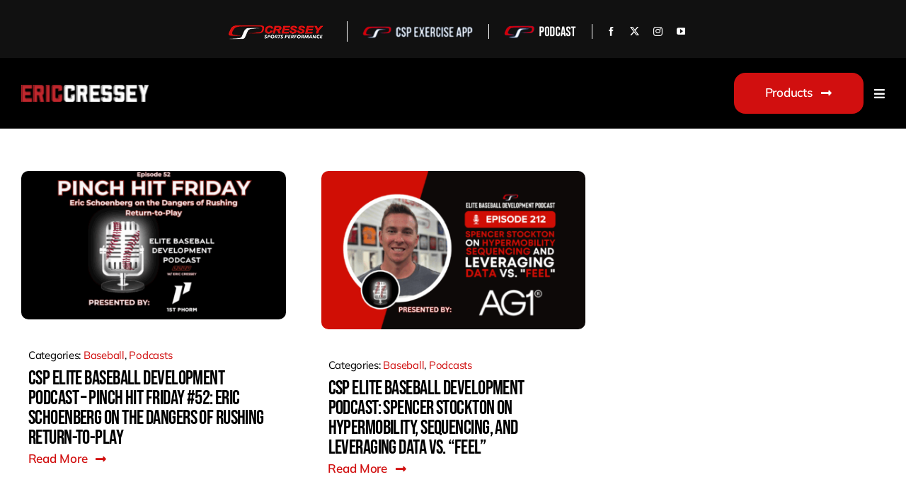

--- FILE ---
content_type: text/html; charset=UTF-8
request_url: https://ericcressey.com/category/baseball-content/page/3
body_size: 23550
content:
<!DOCTYPE html>
<html class="avada-html-layout-wide avada-html-header-position-top avada-html-is-archive avada-is-100-percent-template awb-scroll" lang="en-US" prefix="og: http://ogp.me/ns# fb: http://ogp.me/ns/fb#">
<head>
	<meta http-equiv="X-UA-Compatible" content="IE=edge" />
	<meta http-equiv="Content-Type" content="text/html; charset=utf-8"/>
	<meta name="viewport" content="width=device-width, initial-scale=1" />
	<style id="awlb-live-editor">.fusion-builder-live .fusion-builder-live-toolbar .fusion-toolbar-nav > li.fusion-branding .fusion-builder-logo-wrapper .fusiona-avada-logo {background: url( https://ericcressey.com/wp-content/uploads/2024/07/csp-white.png ) no-repeat center !important;
				background-size: contain !important;
				width: 30px;
				height: 30px;}.fusion-builder-live .fusion-builder-live-toolbar .fusion-toolbar-nav > li.fusion-branding .fusion-builder-logo-wrapper .fusiona-avada-logo:before {
					display: none;
				}</style><meta name='robots' content='index, follow, max-image-preview:large, max-snippet:-1, max-video-preview:-1' />
	<style>img:is([sizes="auto" i], [sizes^="auto," i]) { contain-intrinsic-size: 3000px 1500px }</style>
	
	<!-- This site is optimized with the Yoast SEO plugin v26.6 - https://yoast.com/wordpress/plugins/seo/ -->
	<title>Baseball Archives - Page 3 of 93 - EricCressey.com</title>
	<link rel="canonical" href="https://ericcressey.com/category/baseball-content/page/3/" />
	<link rel="prev" href="https://ericcressey.com/category/baseball-content/page/2/" />
	<link rel="next" href="https://ericcressey.com/category/baseball-content/page/4/" />
	<meta property="og:locale" content="en_US" />
	<meta property="og:type" content="article" />
	<meta property="og:title" content="Baseball Archives - Page 3 of 93 - EricCressey.com" />
	<meta property="og:url" content="https://ericcressey.com/category/baseball-content/" />
	<meta property="og:site_name" content="EricCressey.com" />
	<meta name="twitter:card" content="summary_large_image" />
	<script type="application/ld+json" class="yoast-schema-graph">{"@context":"https://schema.org","@graph":[{"@type":"CollectionPage","@id":"https://ericcressey.com/category/baseball-content/","url":"https://ericcressey.com/category/baseball-content/page/3/","name":"Baseball Archives - Page 3 of 93 - EricCressey.com","isPartOf":{"@id":"https://ericcressey.com/#website"},"primaryImageOfPage":{"@id":"https://ericcressey.com/category/baseball-content/page/3/#primaryimage"},"image":{"@id":"https://ericcressey.com/category/baseball-content/page/3/#primaryimage"},"thumbnailUrl":"https://ericcressey.com/wp-content/uploads/2025/09/PINCHHITFRIDAY52.png","breadcrumb":{"@id":"https://ericcressey.com/category/baseball-content/page/3/#breadcrumb"},"inLanguage":"en-US"},{"@type":"ImageObject","inLanguage":"en-US","@id":"https://ericcressey.com/category/baseball-content/page/3/#primaryimage","url":"https://ericcressey.com/wp-content/uploads/2025/09/PINCHHITFRIDAY52.png","contentUrl":"https://ericcressey.com/wp-content/uploads/2025/09/PINCHHITFRIDAY52.png","width":1280,"height":720},{"@type":"BreadcrumbList","@id":"https://ericcressey.com/category/baseball-content/page/3/#breadcrumb","itemListElement":[{"@type":"ListItem","position":1,"name":"Home","item":"https://ericcressey.com/"},{"@type":"ListItem","position":2,"name":"Baseball"}]},{"@type":"WebSite","@id":"https://ericcressey.com/#website","url":"https://ericcressey.com/","name":"EricCressey.com","description":"High Performance Training, Personal Training","potentialAction":[{"@type":"SearchAction","target":{"@type":"EntryPoint","urlTemplate":"https://ericcressey.com/?s={search_term_string}"},"query-input":{"@type":"PropertyValueSpecification","valueRequired":true,"valueName":"search_term_string"}}],"inLanguage":"en-US"}]}</script>
	<!-- / Yoast SEO plugin. -->


<link rel='dns-prefetch' href='//www.googletagmanager.com' />
<link rel="alternate" type="application/rss+xml" title="EricCressey.com &raquo; Feed" href="https://ericcressey.com/feed/" />
<link rel="alternate" type="application/rss+xml" title="EricCressey.com &raquo; Comments Feed" href="https://ericcressey.com/comments/feed/" />
					<link rel="shortcut icon" href="https://ericcressey.com/wp-content/uploads/2024/05/favicon.png" type="image/x-icon" />
		
					<!-- Apple Touch Icon -->
			<link rel="apple-touch-icon" sizes="180x180" href="https://ericcressey.com/wp-content/uploads/2024/05/favicon.png">
		
					<!-- Android Icon -->
			<link rel="icon" sizes="192x192" href="https://ericcressey.com/wp-content/uploads/2024/05/favicon.png">
		
					<!-- MS Edge Icon -->
			<meta name="msapplication-TileImage" content="https://ericcressey.com/wp-content/uploads/2024/05/favicon.png">
				<link rel="alternate" type="application/rss+xml" title="EricCressey.com &raquo; Baseball Category Feed" href="https://ericcressey.com/category/baseball-content/feed/" />
				
		<meta property="og:locale" content="en_US"/>
		<meta property="og:type" content="article"/>
		<meta property="og:site_name" content="EricCressey.com"/>
		<meta property="og:title" content="Baseball Archives - Page 3 of 93 - EricCressey.com"/>
				<meta property="og:url" content="https://ericcressey.com/csp-elite-baseball-development-podcast-pinch-hit-friday-52-eric-schoenberg-dangers-rushing-return-to-play/"/>
																				<meta property="og:image" content="https://ericcressey.com/wp-content/uploads/2025/09/PINCHHITFRIDAY52.png"/>
		<meta property="og:image:width" content="1280"/>
		<meta property="og:image:height" content="720"/>
		<meta property="og:image:type" content="image/png"/>
				<link rel='stylesheet' id='wc-blocks-integration-css' href='https://ericcressey.com/wp-content/plugins/woocommerce-subscriptions/build/index.css?ver=8.3.0' type='text/css' media='all' />
<link rel='stylesheet' id='dashicons-css' href='https://ericcressey.com/wp-includes/css/dashicons.min.css?ver=6.8.3' type='text/css' media='all' />
<link rel='stylesheet' id='thickbox-css' href='https://ericcressey.com/wp-includes/js/thickbox/thickbox.css?ver=6.8.3' type='text/css' media='all' />
<link rel='stylesheet' id='wc-memberships-blocks-css' href='https://ericcressey.com/wp-content/plugins/woocommerce-memberships/assets/css/blocks/wc-memberships-blocks.min.css?ver=1.26.6' type='text/css' media='all' />
<link rel='stylesheet' id='eh-style-css' href='https://ericcressey.com/wp-content/plugins/payment-gateway-stripe-and-woocommerce-integration/assets/css/eh-style.css?ver=5.0.6' type='text/css' media='all' />
<link rel='stylesheet' id='one-click-upsell-funnel-for-woocommerce-pro-css' href='https://ericcressey.com/wp-content/plugins/woocommerce-one-click-upsell-funnel-pro/public/css/woocommerce-one-click-upsell-funnel-pro-public.css?ver=4.2.11' type='text/css' media='all' />
<link rel='stylesheet' id='wps-upsell-caraousel-slick-css-css' href='https://ericcressey.com/wp-content/plugins/woocommerce-one-click-upsell-funnel-pro/public/css/slick.min.css?ver=4.2.11' type='text/css' media='all' />
<style id='woocommerce-inline-inline-css' type='text/css'>
.woocommerce form .form-row .required { visibility: visible; }
</style>
<link rel='stylesheet' id='wc-memberships-frontend-css' href='https://ericcressey.com/wp-content/plugins/woocommerce-memberships/assets/css/frontend/wc-memberships-frontend.min.css?ver=1.26.6' type='text/css' media='all' />
<link rel='stylesheet' id='fusion-dynamic-css-css' href='https://ericcressey.com/wp-content/uploads/fusion-styles/8a91c1d2d0af7653b373fe740b1a9c5c.min.css?ver=3.11.7' type='text/css' media='all' />
<script type="text/template" id="tmpl-variation-template">
	<div class="woocommerce-variation-description">{{{ data.variation.variation_description }}}</div>
	<div class="woocommerce-variation-price">{{{ data.variation.price_html }}}</div>
	<div class="woocommerce-variation-availability">{{{ data.variation.availability_html }}}</div>
</script>
<script type="text/template" id="tmpl-unavailable-variation-template">
	<p role="alert">Sorry, this product is unavailable. Please choose a different combination.</p>
</script>
<script type="text/javascript" src="https://ericcressey.com/wp-includes/js/jquery/jquery.min.js?ver=3.7.1" id="jquery-core-js"></script>
<script type="text/javascript" src="https://ericcressey.com/wp-content/plugins/woocommerce/assets/js/jquery-blockui/jquery.blockUI.min.js?ver=2.7.0-wc.10.4.3" id="wc-jquery-blockui-js" defer="defer" data-wp-strategy="defer"></script>
<script type="text/javascript" id="wc-add-to-cart-js-extra">
/* <![CDATA[ */
var wc_add_to_cart_params = {"ajax_url":"\/wp-admin\/admin-ajax.php","wc_ajax_url":"\/?wc-ajax=%%endpoint%%","i18n_view_cart":"View cart","cart_url":"https:\/\/ericcressey.com\/cart\/","is_cart":"","cart_redirect_after_add":"no"};
/* ]]> */
</script>
<script type="text/javascript" src="https://ericcressey.com/wp-content/plugins/woocommerce/assets/js/frontend/add-to-cart.min.js?ver=10.4.3" id="wc-add-to-cart-js" defer="defer" data-wp-strategy="defer"></script>
<script type="text/javascript" src="https://ericcressey.com/wp-content/plugins/woocommerce/assets/js/js-cookie/js.cookie.min.js?ver=2.1.4-wc.10.4.3" id="wc-js-cookie-js" defer="defer" data-wp-strategy="defer"></script>
<script type="text/javascript" id="woocommerce-js-extra">
/* <![CDATA[ */
var woocommerce_params = {"ajax_url":"\/wp-admin\/admin-ajax.php","wc_ajax_url":"\/?wc-ajax=%%endpoint%%","i18n_password_show":"Show password","i18n_password_hide":"Hide password"};
/* ]]> */
</script>
<script type="text/javascript" src="https://ericcressey.com/wp-content/plugins/woocommerce/assets/js/frontend/woocommerce.min.js?ver=10.4.3" id="woocommerce-js" defer="defer" data-wp-strategy="defer"></script>
<script type="text/javascript" src="https://ericcressey.com/wp-includes/js/underscore.min.js?ver=1.13.7" id="underscore-js"></script>
<script type="text/javascript" id="wp-util-js-extra">
/* <![CDATA[ */
var _wpUtilSettings = {"ajax":{"url":"\/wp-admin\/admin-ajax.php"}};
/* ]]> */
</script>
<script type="text/javascript" src="https://ericcressey.com/wp-includes/js/wp-util.min.js?ver=6.8.3" id="wp-util-js"></script>
<script type="text/javascript" id="wc-add-to-cart-variation-js-extra">
/* <![CDATA[ */
var wc_add_to_cart_variation_params = {"wc_ajax_url":"\/?wc-ajax=%%endpoint%%","i18n_no_matching_variations_text":"Sorry, no products matched your selection. Please choose a different combination.","i18n_make_a_selection_text":"Please select some product options before adding this product to your cart.","i18n_unavailable_text":"Sorry, this product is unavailable. Please choose a different combination.","i18n_reset_alert_text":"Your selection has been reset. Please select some product options before adding this product to your cart."};
/* ]]> */
</script>
<script type="text/javascript" src="https://ericcressey.com/wp-content/plugins/woocommerce/assets/js/frontend/add-to-cart-variation.min.js?ver=10.4.3" id="wc-add-to-cart-variation-js" defer="defer" data-wp-strategy="defer"></script>

<!-- Google tag (gtag.js) snippet added by Site Kit -->
<!-- Google Analytics snippet added by Site Kit -->
<script type="text/javascript" src="https://www.googletagmanager.com/gtag/js?id=GT-MB64CBG2" id="google_gtagjs-js" async></script>
<script type="text/javascript" id="google_gtagjs-js-after">
/* <![CDATA[ */
window.dataLayer = window.dataLayer || [];function gtag(){dataLayer.push(arguments);}
gtag("set","linker",{"domains":["ericcressey.com"]});
gtag("js", new Date());
gtag("set", "developer_id.dZTNiMT", true);
gtag("config", "GT-MB64CBG2");
/* ]]> */
</script>
<link rel="https://api.w.org/" href="https://ericcressey.com/wp-json/" /><link rel="alternate" title="JSON" type="application/json" href="https://ericcressey.com/wp-json/wp/v2/categories/61" /><link rel="EditURI" type="application/rsd+xml" title="RSD" href="https://ericcressey.com/xmlrpc.php?rsd" />
<meta name="generator" content="Site Kit by Google 1.168.0" /><link rel="preload" href="https://ericcressey.com/wp-content/themes/Avada/includes/lib/assets/fonts/icomoon/awb-icons.woff" as="font" type="font/woff" crossorigin><link rel="preload" href="//ericcressey.com/wp-content/themes/Avada/includes/lib/assets/fonts/fontawesome/webfonts/fa-brands-400.woff2" as="font" type="font/woff2" crossorigin><link rel="preload" href="//ericcressey.com/wp-content/themes/Avada/includes/lib/assets/fonts/fontawesome/webfonts/fa-regular-400.woff2" as="font" type="font/woff2" crossorigin><link rel="preload" href="//ericcressey.com/wp-content/themes/Avada/includes/lib/assets/fonts/fontawesome/webfonts/fa-solid-900.woff2" as="font" type="font/woff2" crossorigin><link rel="preload" href="https://ericcressey.com/wp-content/uploads/fusion-icons/icomoon-5/fonts/icomoon.ttf?muktcq" as="font" type="font/ttf" crossorigin><link rel="preload" href="https://ericcressey.com/wp-content/uploads/fusion-icons/icomoon-3/fonts/icomoon.ttf?35omxv" as="font" type="font/ttf" crossorigin><link rel="preload" href="https://ericcressey.com/wp-content/uploads/fusion-icons/icomoon-1/fonts/icomoon.ttf?wds0se" as="font" type="font/ttf" crossorigin><link rel="preload" href="https://ericcressey.com/wp-content/uploads/fusion-icons/Business-v3.8/fonts/Business.ttf?7xn2d4" as="font" type="font/ttf" crossorigin><style type="text/css" id="css-fb-visibility">@media screen and (max-width: 850px){.fusion-no-small-visibility{display:none !important;}body .sm-text-align-center{text-align:center !important;}body .sm-text-align-left{text-align:left !important;}body .sm-text-align-right{text-align:right !important;}body .sm-flex-align-center{justify-content:center !important;}body .sm-flex-align-flex-start{justify-content:flex-start !important;}body .sm-flex-align-flex-end{justify-content:flex-end !important;}body .sm-mx-auto{margin-left:auto !important;margin-right:auto !important;}body .sm-ml-auto{margin-left:auto !important;}body .sm-mr-auto{margin-right:auto !important;}body .fusion-absolute-position-small{position:absolute;top:auto;width:100%;}.awb-sticky.awb-sticky-small{ position: sticky; top: var(--awb-sticky-offset,0); }}@media screen and (min-width: 851px) and (max-width: 1280px){.fusion-no-medium-visibility{display:none !important;}body .md-text-align-center{text-align:center !important;}body .md-text-align-left{text-align:left !important;}body .md-text-align-right{text-align:right !important;}body .md-flex-align-center{justify-content:center !important;}body .md-flex-align-flex-start{justify-content:flex-start !important;}body .md-flex-align-flex-end{justify-content:flex-end !important;}body .md-mx-auto{margin-left:auto !important;margin-right:auto !important;}body .md-ml-auto{margin-left:auto !important;}body .md-mr-auto{margin-right:auto !important;}body .fusion-absolute-position-medium{position:absolute;top:auto;width:100%;}.awb-sticky.awb-sticky-medium{ position: sticky; top: var(--awb-sticky-offset,0); }}@media screen and (min-width: 1281px){.fusion-no-large-visibility{display:none !important;}body .lg-text-align-center{text-align:center !important;}body .lg-text-align-left{text-align:left !important;}body .lg-text-align-right{text-align:right !important;}body .lg-flex-align-center{justify-content:center !important;}body .lg-flex-align-flex-start{justify-content:flex-start !important;}body .lg-flex-align-flex-end{justify-content:flex-end !important;}body .lg-mx-auto{margin-left:auto !important;margin-right:auto !important;}body .lg-ml-auto{margin-left:auto !important;}body .lg-mr-auto{margin-right:auto !important;}body .fusion-absolute-position-large{position:absolute;top:auto;width:100%;}.awb-sticky.awb-sticky-large{ position: sticky; top: var(--awb-sticky-offset,0); }}</style><style type="text/css" id="fusion-branding-style">#wpadminbar .avada-menu > .ab-item:before,#wpadminbar > #wp-toolbar #wp-admin-bar-fb-edit > .ab-item:before {background: url( https://ericcressey.com/wp-content/uploads/2024/07/csp-white.png ) no-repeat center !important;background-size: auto !important;content: "" !important;
						padding: 2px 0;
						width: 20px;
						height: 20px;
						background-size: contain !important;}</style>	<noscript><style>.woocommerce-product-gallery{ opacity: 1 !important; }</style></noscript>
	<script>const style = document.createElement("style");
style.innerHTML = `
@media screen and (max-width: 1024px) {
  .woocommerce-MyAccount-navigation-link:not(.is-active) a::after {
      content: url('https://ericcressey.com/wp-content/uploads/2025/09/Icon_Arrow-Back_02.svg') !important;
      margin-left: 5px !important;
      background: #d10f0f !important;
      border-radius: 50% !important;
      position: absolute !important;
      right: 19px !important; 
      top: 50% !important; 
      transform: translateY(-50%) scaleX(-1) !important; 
      display: inline-flex !important;
      align-items: center !important;
      justify-content: center !important;
      width: 20px !important; 
      height: 20px !important; 
      padding: 5px !important; 
      flex-shrink: 0 !important;
  }
}
`;
document.head.appendChild(style);
</script><script>document.addEventListener('DOMContentLoaded', function () {
    if (window.innerWidth <= 1024) { // Target phones and tablets
        const links = document.querySelectorAll('.woocommerce-MyAccount-navigation-link a');
        const targetEndpoints = [
            'orders',
            'downloads',
            'edit-account',
            'edit-address',
            'payment-methods',
            'customer-logout',
            'view-subscription',
            'subscriptions',
            'afwc-dashboard'
        ];

        links.forEach(link => {
            try {
                const url = new URL(link.href, window.location.origin);
                const parts = url.pathname.split('/').filter(Boolean);
                const endpoint = parts[parts.length - 1];

                // If the path contains "view-subscription" anywhere, set the fragment
                if (parts.includes('view-subscription') || url.pathname.includes('/view-subscription')) {
                    url.hash = '#account-section';
                    link.href = url.toString();
                    return; // done for this link
                }

                // Otherwise keep original behavior for other target endpoints
                if (targetEndpoints.includes(endpoint)) {
                    url.hash = '#account-section';
                    link.href = url.toString();
                }
            } catch (err) {
                // ignore malformed URLs
            }
        });
    }
});




/*document.addEventListener('DOMContentLoaded', function () {
    if (window.innerWidth <= 1024) { // Target phones and tablets
        const links = document.querySelectorAll('.woocommerce-MyAccount-navigation-link a');
        const targetEndpoints = [
            'orders',
            'downloads',
            'edit-account',
            'edit-address',
            'payment-methods',
            'customer-logout',
			'view-subscription',
            'subscriptions',
            'afwc-dashboard'
        ];

        links.forEach(link => {
            const url = new URL(link.href, window.location.origin);
            const endpoint = url.pathname.split('/').filter(Boolean).pop(); // get last part
            if (targetEndpoints.includes(endpoint)) {
                link.href += '#account-section';
            }
        });
    }
});*/
</script>		<script type="text/javascript">
			var doc = document.documentElement;
			doc.setAttribute( 'data-useragent', navigator.userAgent );
		</script>
		<script>
jQuery(document).ready(function($) {
    $(".fusion-menu-cart-link a span").before('<i class="fa fa-shopping-bag"></i>');

});
</script>
	</head>

<body class="archive paged category category-baseball-content category-61 paged-3 category-paged-3 wp-theme-Avada wp-child-theme-Avada-child theme-Avada woocommerce-no-js fusion-image-hovers fusion-pagination-sizing fusion-button_type-flat fusion-button_span-no fusion-button_gradient-linear avada-image-rollover-circle-yes avada-image-rollover-yes avada-image-rollover-direction-left fusion-body ltr fusion-sticky-header no-tablet-sticky-header no-mobile-sticky-header no-mobile-slidingbar no-mobile-totop fusion-disable-outline fusion-sub-menu-fade mobile-logo-pos-left layout-wide-mode avada-has-boxed-modal-shadow- layout-scroll-offset-full avada-has-zero-margin-offset-top fusion-top-header menu-text-align-center fusion-woo-product-design-classic fusion-woo-shop-page-columns-3 fusion-woo-related-columns-4 fusion-woo-archive-page-columns-3 fusion-woocommerce-equal-heights avada-has-woo-gallery-disabled woo-sale-badge-circle woo-outofstock-badge-top_bar mobile-menu-design-classic fusion-show-pagination-text fusion-header-layout-v3 avada-responsive avada-footer-fx-none avada-menu-highlight-style-background fusion-search-form-clean fusion-main-menu-search-overlay fusion-avatar-circle avada-dropdown-styles avada-blog-layout-large avada-blog-archive-layout-large avada-header-shadow-no avada-menu-icon-position-left avada-has-megamenu-shadow avada-has-mobile-menu-search avada-has-main-nav-search-icon avada-has-breadcrumb-mobile-hidden avada-has-titlebar-hide avada-header-border-color-full-transparent avada-has-pagination-width_height avada-flyout-menu-direction-fade avada-ec-views-v1 awb-link-decoration" data-awb-post-id="40734">
		<a class="skip-link screen-reader-text" href="#content">Skip to content</a>

	<div id="boxed-wrapper">
		
		<div id="wrapper" class="fusion-wrapper">
			<div id="home" style="position:relative;top:-1px;"></div>
												<div class="fusion-tb-header"><div class="fusion-fullwidth fullwidth-box fusion-builder-row-1 fusion-flex-container has-pattern-background has-mask-background nonhundred-percent-fullwidth non-hundred-percent-height-scrolling" style="--awb-border-radius-top-left:0px;--awb-border-radius-top-right:0px;--awb-border-radius-bottom-right:0px;--awb-border-radius-bottom-left:0px;--awb-padding-top:30px;--awb-padding-right:0px;--awb-padding-bottom:3px;--awb-padding-left:0px;--awb-padding-top-small:12px;--awb-padding-right-small:5px;--awb-padding-bottom-small:12px;--awb-padding-left-small:7px;--awb-margin-top:0px;--awb-margin-bottom:0px;--awb-background-color:#111111;--awb-flex-wrap:wrap;--awb-flex-wrap-small:nowrap;" ><div class="fusion-builder-row fusion-row fusion-flex-align-items-center fusion-flex-justify-content-center fusion-flex-content-wrap" style="max-width:1372.8px;margin-left: calc(-4% / 2 );margin-right: calc(-4% / 2 );"><div class="fusion-layout-column fusion_builder_column fusion-builder-column-0 fusion-flex-column fusion-no-small-visibility" style="--awb-bg-size:cover;--awb-width-large:16%;--awb-margin-top-large:0px;--awb-spacing-right-large:12%;--awb-margin-bottom-large:20px;--awb-spacing-left-large:12%;--awb-width-medium:16%;--awb-order-medium:0;--awb-spacing-right-medium:12%;--awb-spacing-left-medium:12%;--awb-width-small:100%;--awb-order-small:0;--awb-spacing-right-small:1.92%;--awb-spacing-left-small:1.92%;" data-scroll-devices="small-visibility,medium-visibility,large-visibility"><div class="fusion-column-wrapper fusion-column-has-shadow fusion-flex-justify-content-flex-start fusion-content-layout-column"></div></div><div class="fusion-layout-column fusion_builder_column fusion-builder-column-1 fusion-flex-column company-logo" style="--awb-bg-size:cover;--awb-border-color:var(--awb-color1);--awb-border-right:1px;--awb-border-style:solid;--awb-width-large:15%;--awb-margin-top-large:0px;--awb-spacing-right-large:12.8%;--awb-margin-bottom-large:20px;--awb-spacing-left-large:12.8%;--awb-width-medium:15%;--awb-order-medium:0;--awb-spacing-right-medium:12.8%;--awb-spacing-left-medium:12.8%;--awb-width-small:24%;--awb-order-small:0;--awb-spacing-right-small:8%;--awb-margin-bottom-small:0px;--awb-spacing-left-small:8%;" data-scroll-devices="small-visibility,medium-visibility,large-visibility"><div class="fusion-column-wrapper fusion-column-has-shadow fusion-flex-justify-content-center fusion-content-layout-column"><div class="fusion-image-element " style="text-align:center;--awb-caption-title-font-family:var(--h2_typography-font-family);--awb-caption-title-font-weight:var(--h2_typography-font-weight);--awb-caption-title-font-style:var(--h2_typography-font-style);--awb-caption-title-size:var(--h2_typography-font-size);--awb-caption-title-transform:var(--h2_typography-text-transform);--awb-caption-title-line-height:var(--h2_typography-line-height);--awb-caption-title-letter-spacing:var(--h2_typography-letter-spacing);"><span class=" fusion-imageframe imageframe-none imageframe-1 hover-type-none"><a class="fusion-no-lightbox" href="https://cresseyperformance.com" target="_blank" aria-label="cressey-logo" rel="noopener noreferrer"><img decoding="async" width="139" height="29" src="data:image/svg+xml,%3Csvg%20xmlns%3D%27http%3A%2F%2Fwww.w3.org%2F2000%2Fsvg%27%20width%3D%27139%27%20height%3D%2729%27%20viewBox%3D%270%200%20139%2029%27%3E%3Crect%20width%3D%27139%27%20height%3D%2729%27%20fill-opacity%3D%220%22%2F%3E%3C%2Fsvg%3E" data-orig-src="https://ericcressey.com/wp-content/uploads/2024/06/cressey-logo-1.png" alt class="lazyload img-responsive wp-image-4726"/></a></span></div></div></div><div class="fusion-layout-column fusion_builder_column fusion-builder-column-2 fusion-flex-column company-logo" style="--awb-bg-size:cover;--awb-border-color:var(--awb-color1);--awb-border-right:1px;--awb-border-style:solid;--awb-width-large:15%;--awb-margin-top-large:0px;--awb-spacing-right-large:12.8%;--awb-margin-bottom-large:20px;--awb-spacing-left-large:12.8%;--awb-width-medium:15%;--awb-order-medium:0;--awb-spacing-right-medium:12.8%;--awb-spacing-left-medium:12.8%;--awb-width-small:24%;--awb-order-small:0;--awb-spacing-right-small:8%;--awb-margin-bottom-small:0px;--awb-spacing-left-small:8%;" data-scroll-devices="small-visibility,medium-visibility,large-visibility"><div class="fusion-column-wrapper fusion-column-has-shadow fusion-flex-justify-content-center fusion-content-layout-column"><div class="fusion-image-element " style="text-align:center;--awb-caption-title-font-family:var(--h2_typography-font-family);--awb-caption-title-font-weight:var(--h2_typography-font-weight);--awb-caption-title-font-style:var(--h2_typography-font-style);--awb-caption-title-size:var(--h2_typography-font-size);--awb-caption-title-transform:var(--h2_typography-text-transform);--awb-caption-title-line-height:var(--h2_typography-line-height);--awb-caption-title-letter-spacing:var(--h2_typography-letter-spacing);"><span class=" fusion-imageframe imageframe-none imageframe-2 hover-type-none"><a class="fusion-no-lightbox" href="https://cresseyperformance.com/app/" target="_blank" aria-label="csp-app" rel="noopener noreferrer"><img fetchpriority="high" decoding="async" width="686" height="82" src="https://ericcressey.com/wp-content/uploads/2024/06/csp-app.png" data-orig-src="https://ericcressey.com/wp-content/uploads/2024/06/csp-app.png" alt class="lazyload img-responsive wp-image-4730" srcset="data:image/svg+xml,%3Csvg%20xmlns%3D%27http%3A%2F%2Fwww.w3.org%2F2000%2Fsvg%27%20width%3D%27686%27%20height%3D%2782%27%20viewBox%3D%270%200%20686%2082%27%3E%3Crect%20width%3D%27686%27%20height%3D%2782%27%20fill-opacity%3D%220%22%2F%3E%3C%2Fsvg%3E" data-srcset="https://ericcressey.com/wp-content/uploads/2024/06/csp-app-200x24.png 200w, https://ericcressey.com/wp-content/uploads/2024/06/csp-app-400x48.png 400w, https://ericcressey.com/wp-content/uploads/2024/06/csp-app-600x72.png 600w, https://ericcressey.com/wp-content/uploads/2024/06/csp-app.png 686w" data-sizes="auto" data-orig-sizes="(max-width: 850px) 100vw, 686px" /></a></span></div></div></div><div class="fusion-layout-column fusion_builder_column fusion-builder-column-3 fusion-flex-column company-logo" style="--awb-bg-size:cover;--awb-border-color:var(--awb-color1);--awb-border-right:1px;--awb-border-style:solid;--awb-width-large:11%;--awb-margin-top-large:0px;--awb-spacing-right-large:17.4545454545%;--awb-margin-bottom-large:20px;--awb-spacing-left-large:17.4545454545%;--awb-width-medium:11%;--awb-order-medium:0;--awb-spacing-right-medium:17.4545454545%;--awb-spacing-left-medium:17.4545454545%;--awb-width-small:16.6666666667%;--awb-order-small:0;--awb-spacing-right-small:11.52%;--awb-margin-bottom-small:0px;--awb-spacing-left-small:11.52%;" data-scroll-devices="small-visibility,medium-visibility,large-visibility"><div class="fusion-column-wrapper fusion-column-has-shadow fusion-flex-justify-content-center fusion-content-layout-column"><div class="fusion-image-element " style="text-align:center;--awb-caption-title-font-family:var(--h2_typography-font-family);--awb-caption-title-font-weight:var(--h2_typography-font-weight);--awb-caption-title-font-style:var(--h2_typography-font-style);--awb-caption-title-size:var(--h2_typography-font-size);--awb-caption-title-transform:var(--h2_typography-text-transform);--awb-caption-title-line-height:var(--h2_typography-line-height);--awb-caption-title-letter-spacing:var(--h2_typography-letter-spacing);"><span class=" fusion-imageframe imageframe-none imageframe-3 hover-type-none"><a class="fusion-no-lightbox" href="https://podcasts.apple.com/ca/podcast/elite-baseball-development-podcast/id1457825804" target="_blank" aria-label="podcast-brighter" rel="noopener noreferrer"><img decoding="async" width="252" height="48" src="https://ericcressey.com/wp-content/uploads/2024/06/podcast-brighter.png" data-orig-src="https://ericcressey.com/wp-content/uploads/2024/06/podcast-brighter.png" alt class="lazyload img-responsive wp-image-4729" srcset="data:image/svg+xml,%3Csvg%20xmlns%3D%27http%3A%2F%2Fwww.w3.org%2F2000%2Fsvg%27%20width%3D%27252%27%20height%3D%2748%27%20viewBox%3D%270%200%20252%2048%27%3E%3Crect%20width%3D%27252%27%20height%3D%2748%27%20fill-opacity%3D%220%22%2F%3E%3C%2Fsvg%3E" data-srcset="https://ericcressey.com/wp-content/uploads/2024/06/podcast-brighter-200x38.png 200w, https://ericcressey.com/wp-content/uploads/2024/06/podcast-brighter.png 252w" data-sizes="auto" data-orig-sizes="(max-width: 850px) 100vw, 252px" /></a></span></div></div></div><div class="fusion-layout-column fusion_builder_column fusion-builder-column-4 fusion-flex-column fusion-flex-align-self-center company-logo" style="--awb-bg-size:cover;--awb-width-large:15%;--awb-margin-top-large:0px;--awb-spacing-right-large:12.8%;--awb-margin-bottom-large:20px;--awb-spacing-left-large:12.8%;--awb-width-medium:15%;--awb-order-medium:0;--awb-spacing-right-medium:12.8%;--awb-spacing-left-medium:12.8%;--awb-width-small:25%;--awb-order-small:0;--awb-spacing-right-small:7.68%;--awb-margin-bottom-small:0px;--awb-spacing-left-small:7.68%;" id="social_top_icon" data-scroll-devices="small-visibility,medium-visibility,large-visibility"><div class="fusion-column-wrapper fusion-column-has-shadow fusion-flex-justify-content-center fusion-content-layout-column"><div class="fusion-social-links fusion-social-links-1" style="--awb-margin-top:0px;--awb-margin-right:0px;--awb-margin-bottom:0px;--awb-margin-left:0px;--awb-box-border-top:0px;--awb-box-border-right:0px;--awb-box-border-bottom:0px;--awb-box-border-left:0px;--awb-icon-colors-hover:var(--awb-color4);--awb-box-colors-hover:var(--awb-color1);--awb-box-border-color:var(--awb-color3);--awb-box-border-color-hover:var(--awb-color4);"><div class="fusion-social-networks color-type-custom"><div class="fusion-social-networks-wrapper"><a class="fusion-social-network-icon fusion-tooltip fusion-facebook awb-icon-facebook" style="color:var(--awb-color1);font-size:13px;" data-placement="top" data-title="Facebook" data-toggle="tooltip" title="Facebook" aria-label="facebook" target="_blank" rel="noopener noreferrer" href="https://www.facebook.com/CresseyTrainingSystems/"></a><a class="fusion-social-network-icon fusion-tooltip fusion-twitter awb-icon-twitter" style="color:var(--awb-color1);font-size:13px;" data-placement="top" data-title="X" data-toggle="tooltip" title="X" aria-label="twitter" target="_blank" rel="noopener noreferrer" href="https://x.com/EricCressey"></a><a class="fusion-social-network-icon fusion-tooltip fusion-instagram awb-icon-instagram" style="color:var(--awb-color1);font-size:13px;" data-placement="top" data-title="Instagram" data-toggle="tooltip" title="Instagram" aria-label="instagram" target="_blank" rel="noopener noreferrer" href="https://www.instagram.com/ericcressey/"></a><a class="fusion-social-network-icon fusion-tooltip fusion-youtube awb-icon-youtube" style="color:var(--awb-color1);font-size:13px;" data-placement="top" data-title="YouTube" data-toggle="tooltip" title="YouTube" aria-label="youtube" target="_blank" rel="noopener noreferrer" href="https://www.youtube.com/ecressey"></a></div></div></div></div></div><div class="fusion-layout-column fusion_builder_column fusion-builder-column-5 fusion-flex-column fusion-no-small-visibility" style="--awb-bg-size:cover;--awb-width-large:16%;--awb-margin-top-large:0px;--awb-spacing-right-large:12%;--awb-margin-bottom-large:20px;--awb-spacing-left-large:12%;--awb-width-medium:16%;--awb-order-medium:0;--awb-spacing-right-medium:12%;--awb-spacing-left-medium:12%;--awb-width-small:100%;--awb-order-small:0;--awb-spacing-right-small:1.92%;--awb-spacing-left-small:1.92%;" data-scroll-devices="small-visibility,medium-visibility,large-visibility"><div class="fusion-column-wrapper fusion-column-has-shadow fusion-flex-justify-content-flex-start fusion-content-layout-column"></div></div></div></div><div class="fusion-fullwidth fullwidth-box fusion-builder-row-2 fusion-flex-container has-pattern-background has-mask-background gHeader gBigScreen nonhundred-percent-fullwidth non-hundred-percent-height-scrolling fusion-sticky-container fusion-custom-z-index" style="--awb-border-color:var(--awb-color1);--awb-border-radius-top-left:0px;--awb-border-radius-top-right:0px;--awb-border-radius-bottom-right:0px;--awb-border-radius-bottom-left:0px;--awb-z-index:9999;--awb-padding-right:80px;--awb-padding-left:80px;--awb-padding-right-medium:30px;--awb-padding-left-medium:30px;--awb-padding-right-small:20px;--awb-padding-left-small:20px;--awb-min-height:100px;--awb-min-height-small:70px;--awb-background-color:var(--awb-color8);--awb-flex-wrap:wrap;" data-transition-offset="0" data-scroll-offset="0" data-sticky-small-visibility="1" data-sticky-medium-visibility="1" data-sticky-large-visibility="1" ><div class="fusion-builder-row fusion-row fusion-flex-align-items-center fusion-flex-content-wrap" style="max-width:calc( 1320px + 0px );margin-left: calc(-0px / 2 );margin-right: calc(-0px / 2 );"><div class="fusion-layout-column fusion_builder_column fusion-builder-column-6 fusion_builder_column_1_6 1_6 fusion-flex-column col-logo" style="--awb-bg-size:cover;--awb-width-large:16.6666666667%;--awb-margin-top-large:0px;--awb-spacing-right-large:0px;--awb-margin-bottom-large:0px;--awb-spacing-left-large:0px;--awb-width-medium:50%;--awb-order-medium:0;--awb-spacing-right-medium:0px;--awb-spacing-left-medium:0px;--awb-width-small:50%;--awb-order-small:0;--awb-spacing-right-small:0px;--awb-spacing-left-small:0px;"><div class="fusion-column-wrapper fusion-column-has-shadow fusion-flex-justify-content-flex-start fusion-content-layout-column"><div class="fusion-image-element " style="--awb-max-width:180px;--awb-caption-title-font-family:var(--h2_typography-font-family);--awb-caption-title-font-weight:var(--h2_typography-font-weight);--awb-caption-title-font-style:var(--h2_typography-font-style);--awb-caption-title-size:var(--h2_typography-font-size);--awb-caption-title-transform:var(--h2_typography-text-transform);--awb-caption-title-line-height:var(--h2_typography-line-height);--awb-caption-title-letter-spacing:var(--h2_typography-letter-spacing);"><span class=" fusion-imageframe imageframe-none imageframe-4 hover-type-none"><a class="fusion-no-lightbox" href="https://ericcressey.com/" target="_self" aria-label="logo (1)"><img decoding="async" width="261" height="35" src="https://ericcressey.com/wp-content/uploads/2024/05/logo-1.png" data-orig-src="https://ericcressey.com/wp-content/uploads/2024/05/logo-1.png" alt class="lazyload img-responsive wp-image-4441" srcset="data:image/svg+xml,%3Csvg%20xmlns%3D%27http%3A%2F%2Fwww.w3.org%2F2000%2Fsvg%27%20width%3D%27261%27%20height%3D%2735%27%20viewBox%3D%270%200%20261%2035%27%3E%3Crect%20width%3D%27261%27%20height%3D%2735%27%20fill-opacity%3D%220%22%2F%3E%3C%2Fsvg%3E" data-srcset="https://ericcressey.com/wp-content/uploads/2024/05/logo-1-200x27.png 200w, https://ericcressey.com/wp-content/uploads/2024/05/logo-1.png 261w" data-sizes="auto" data-orig-sizes="(max-width: 850px) 100vw, 261px" /></a></span></div></div></div><div class="fusion-layout-column fusion_builder_column fusion-builder-column-7 fusion_builder_column_2_3 2_3 fusion-flex-column col-main-menu fusion-no-small-visibility fusion-no-medium-visibility" style="--awb-bg-size:cover;--awb-width-large:66.6666666667%;--awb-margin-top-large:0px;--awb-spacing-right-large:0px;--awb-margin-bottom-large:0px;--awb-spacing-left-large:0px;--awb-width-medium:66.6666666667%;--awb-order-medium:0;--awb-spacing-right-medium:0px;--awb-spacing-left-medium:0px;--awb-width-small:100%;--awb-order-small:0;--awb-spacing-right-small:0px;--awb-spacing-left-small:0px;"><div class="fusion-column-wrapper fusion-column-has-shadow fusion-flex-justify-content-flex-start fusion-content-layout-column"><nav class="awb-menu awb-menu_row awb-menu_em-hover mobile-mode-collapse-to-button awb-menu_icons-left awb-menu_dc-yes mobile-trigger-fullwidth-off awb-menu_mobile-toggle awb-menu_indent-left mobile-size-full-absolute loading mega-menu-loading awb-menu_desktop awb-menu_dropdown awb-menu_expand-right awb-menu_transition-fade fusion-no-small-visibility fusion-no-medium-visibility" style="--awb-font-size:var(--awb-typography3-font-size);--awb-line-height:var(--awb-typography3-line-height);--awb-text-transform:var(--awb-typography3-text-transform);--awb-gap:20px;--awb-align-items:center;--awb-justify-content:center;--awb-color:var(--awb-color1);--awb-letter-spacing:var(--awb-typography3-letter-spacing);--awb-active-color:var(--awb-color5);--awb-submenu-color:var(--awb-color1);--awb-submenu-bg:#000000;--awb-submenu-sep-color:hsla(var(--awb-color1-h),var(--awb-color1-s),var(--awb-color1-l),calc(var(--awb-color1-a) - 90%));--awb-submenu-items-padding-top:14px;--awb-submenu-items-padding-right:34px;--awb-submenu-items-padding-bottom:14px;--awb-submenu-items-padding-left:34px;--awb-submenu-border-radius-bottom-left:20px;--awb-submenu-active-bg:var(--awb-color5);--awb-submenu-active-color:var(--awb-color1);--awb-submenu-space:20px;--awb-submenu-font-size:16px;--awb-submenu-text-transform:var(--awb-typography4-text-transform);--awb-submenu-line-height:var(--awb-typography4-line-height);--awb-submenu-letter-spacing:var(--awb-typography4-letter-spacing);--awb-submenu-max-width:245px;--awb-icons-color:var(--awb-color1);--awb-icons-hover-color:var(--awb-color5);--awb-main-justify-content:flex-start;--awb-mobile-justify:flex-start;--awb-mobile-caret-left:auto;--awb-mobile-caret-right:0;--awb-box-shadow:0px 0px 30px 5px hsla(var(--awb-color8-h),var(--awb-color8-s),var(--awb-color8-l),calc(var(--awb-color8-a) - 80%));;--awb-fusion-font-family-typography:var(--awb-typography3-font-family);--awb-fusion-font-weight-typography:var(--awb-typography3-font-weight);--awb-fusion-font-style-typography:var(--awb-typography3-font-style);--awb-fusion-font-family-submenu-typography:var(--awb-typography4-font-family);--awb-fusion-font-weight-submenu-typography:var(--awb-typography4-font-weight);--awb-fusion-font-style-submenu-typography:var(--awb-typography4-font-style);--awb-fusion-font-family-mobile-typography:inherit;--awb-fusion-font-style-mobile-typography:normal;--awb-fusion-font-weight-mobile-typography:400;" aria-label="Main menu" data-breakpoint="1006" data-count="0" data-transition-type="left" data-transition-time="300" data-expand="right"><div class="awb-menu__search-overlay">		<form role="search" class="searchform fusion-search-form  fusion-search-form-clean" method="get" action="https://ericcressey.com/">
			<div class="fusion-search-form-content">

				
				<div class="fusion-search-field search-field">
					<label><span class="screen-reader-text">Search for:</span>
													<input type="search" value="" name="s" class="s" placeholder="Search..." required aria-required="true" aria-label="Search..."/>
											</label>
				</div>
				<div class="fusion-search-button search-button">
					<input type="submit" class="fusion-search-submit searchsubmit" aria-label="Search" value="&#xf002;" />
									</div>

				
			</div>


			
		</form>
		<div class="fusion-search-spacer"></div><a href="#" role="button" aria-label="Close Search" class="fusion-close-search"></a></div><button type="button" class="awb-menu__m-toggle awb-menu__m-toggle_no-text" aria-expanded="false" aria-controls="menu-main-menu"><span class="awb-menu__m-toggle-inner"><span class="collapsed-nav-text"><span class="screen-reader-text">Toggle Navigation</span></span><span class="awb-menu__m-collapse-icon awb-menu__m-collapse-icon_no-text"><span class="awb-menu__m-collapse-icon-open awb-menu__m-collapse-icon-open_no-text fa-bars fas"></span><span class="awb-menu__m-collapse-icon-close awb-menu__m-collapse-icon-close_no-text fa-times fas"></span></span></span></button><ul id="menu-main-menu" class="fusion-menu awb-menu__main-ul awb-menu__main-ul_row"><li  id="menu-item-4563"  class="menu-item menu-item-type-post_type menu-item-object-page menu-item-home menu-item-4563 awb-menu__li awb-menu__main-li awb-menu__main-li_regular"  data-item-id="4563"><span class="awb-menu__main-background-default awb-menu__main-background-default_left"></span><span class="awb-menu__main-background-active awb-menu__main-background-active_left"></span><a  href="https://ericcressey.com/" class="awb-menu__main-a awb-menu__main-a_regular"><span class="menu-text">Home</span></a></li><li  id="menu-item-4562"  class="menu-item menu-item-type-post_type menu-item-object-page menu-item-4562 awb-menu__li awb-menu__main-li awb-menu__main-li_regular"  data-item-id="4562"><span class="awb-menu__main-background-default awb-menu__main-background-default_left"></span><span class="awb-menu__main-background-active awb-menu__main-background-active_left"></span><a  href="https://ericcressey.com/blog/" class="awb-menu__main-a awb-menu__main-a_regular"><span class="menu-text">Blog</span></a></li><li  id="menu-item-23304"  class="menu-item menu-item-type-post_type menu-item-object-page menu-item-23304 awb-menu__li awb-menu__main-li awb-menu__main-li_regular"  data-item-id="23304"><span class="awb-menu__main-background-default awb-menu__main-background-default_left"></span><span class="awb-menu__main-background-active awb-menu__main-background-active_left"></span><a  href="https://ericcressey.com/baseball-content/" class="awb-menu__main-a awb-menu__main-a_regular"><span class="menu-text">Baseball Content</span></a></li><li  id="menu-item-23305"  class="menu-item menu-item-type-post_type menu-item-object-page menu-item-23305 awb-menu__li awb-menu__main-li awb-menu__main-li_regular"  data-item-id="23305"><span class="awb-menu__main-background-default awb-menu__main-background-default_left"></span><span class="awb-menu__main-background-active awb-menu__main-background-active_left"></span><a  href="https://ericcressey.com/podcasts/" class="awb-menu__main-a awb-menu__main-a_regular"><span class="menu-text">Podcasts</span></a></li><li  id="menu-item-4505"  class="menu-item menu-item-type-post_type menu-item-object-page menu-item-4505 awb-menu__li awb-menu__main-li awb-menu__main-li_regular"  data-item-id="4505"><span class="awb-menu__main-background-default awb-menu__main-background-default_left"></span><span class="awb-menu__main-background-active awb-menu__main-background-active_left"></span><a  href="https://ericcressey.com/about-eric/" class="awb-menu__main-a awb-menu__main-a_regular"><span class="menu-text">About</span></a></li><li  id="menu-item-4671"  class="menu-item menu-item-type-custom menu-item-object-custom menu-item-has-children menu-item-4671 awb-menu__li awb-menu__main-li awb-menu__main-li_regular"  data-item-id="4671"><span class="awb-menu__main-background-default awb-menu__main-background-default_left"></span><span class="awb-menu__main-background-active awb-menu__main-background-active_left"></span><a  href="https://ericcressey.com/services/?" class="awb-menu__main-a awb-menu__main-a_regular"><span class="menu-text">Services &#038; Contact</span><span class="awb-menu__open-nav-submenu-hover"></span></a><button type="button" aria-label="Open submenu of Services &amp; Contact" aria-expanded="false" class="awb-menu__open-nav-submenu_mobile awb-menu__open-nav-submenu_main"></button><ul class="awb-menu__sub-ul awb-menu__sub-ul_main"><li  id="menu-item-4672"  class="menu-item menu-item-type-custom menu-item-object-custom menu-item-4672 awb-menu__li awb-menu__sub-li" ><a  href="https://ericcressey.com/services/" class="awb-menu__sub-a"><span>Services</span></a></li><li  id="menu-item-4452"  class="menu-item menu-item-type-custom menu-item-object-custom menu-item-4452 awb-menu__li awb-menu__sub-li" ><a  href="https://ericcressey.com/schedule" class="awb-menu__sub-a"><span>Events</span></a></li><li  id="menu-item-4673"  class="menu-item menu-item-type-custom menu-item-object-custom menu-item-4673 awb-menu__li awb-menu__sub-li" ><a  href="https://ericcressey.com/services/#contact" class="awb-menu__sub-a"><span>Contact</span></a></li></ul></li><li  id="menu-item-23231"  class="menu-item menu-item-type-custom menu-item-object-custom custom-menu-search awb-menu__li_search-overlay menu-item-23231 awb-menu__li awb-menu__main-li awb-menu__main-li_regular"  data-item-id="23231"><span class="awb-menu__main-background-default awb-menu__main-background-default_left"></span><span class="awb-menu__main-background-active awb-menu__main-background-active_left"></span><a class="awb-menu__main-a awb-menu__main-a_regular fusion-main-menu-icon awb-menu__overlay-search-trigger trigger-overlay awb-menu__main-a_icon-only" href="#" aria-label="Search" data-title="Search" title="Search" role="button" aria-expanded="false"></a><div class="awb-menu__search-inline awb-menu__search-inline_no-desktop">		<form role="search" class="searchform fusion-search-form  fusion-search-form-clean" method="get" action="https://ericcressey.com/">
			<div class="fusion-search-form-content">

				
				<div class="fusion-search-field search-field">
					<label><span class="screen-reader-text">Search for:</span>
													<input type="search" value="" name="s" class="s" placeholder="Search..." required aria-required="true" aria-label="Search..."/>
											</label>
				</div>
				<div class="fusion-search-button search-button">
					<input type="submit" class="fusion-search-submit searchsubmit" aria-label="Search" value="&#xf002;" />
									</div>

				
			</div>


			
		</form>
		<div class="fusion-search-spacer"></div><a href="#" role="button" aria-label="Close Search" class="fusion-close-search"></a></div></li><li  id="menu-item-23232"  class="menu-item menu-item-type-custom menu-item-object-custom empty-cart fusion-widget-cart fusion-menu-cart avada-main-menu-cart fusion-menu-cart-hide-empty-counter menu-item-23232 awb-menu__li awb-menu__main-li awb-menu__main-li_regular"  data-item-id="23232"><span class="awb-menu__main-background-default awb-menu__main-background-default_left"></span><span class="awb-menu__main-background-active awb-menu__main-background-active_left"></span><a href="https://ericcressey.com/cart/" class="awb-menu__main-a awb-menu__main-a_regular awb-menu__main-a_icon-only fusion-flex-link"><span class="awb-menu__i awb-menu__i_main"><i class="glyphicon fa-shopping-bag fas" aria-hidden="true"></i></span><span class="menu-text menu-text_no-desktop">WooCommerce Cart</span><span class="fusion-widget-cart-number" style="background-color:var(--awb-color5);border-color:var(--awb-color5);color:var(--awb-color1);" data-digits="1" data-cart-count="0">0</span><span class="awb-menu__open-nav-submenu-hover"></span></a><ul class="awb-menu__sub-ul awb-menu__sub-ul_main sub-menu avada-custom-menu-item-contents fusion-menu-cart-items avada-custom-menu-item-contents-empty"></ul></li><li  id="menu-item-23386"  class="menu-item menu-item-type-custom menu-item-object-custom menu-item-has-children avada-menu-login-box menu-item-23386 awb-menu__li awb-menu__main-li awb-menu__main-li_regular"  data-item-id="23386"><span class="awb-menu__main-background-default awb-menu__main-background-default_left"></span><span class="awb-menu__main-background-active awb-menu__main-background-active_left"></span><a href="https://ericcressey.com/my-account/" aria-haspopup="true" class="awb-menu__main-a awb-menu__main-a_regular awb-menu__main-a_icon-only fusion-flex-link"><span class="awb-menu__i awb-menu__i_main"><i class="glyphicon fa-user fas" aria-hidden="true"></i></span><span class="menu-text menu-text_no-desktop">WooCommerce My Account</span><span class="awb-menu__open-nav-submenu-hover"></span></a><ul class="awb-menu__sub-ul awb-menu__sub-ul_main"><li class="awb-menu__account-li"><form action="https://ericcressey.com/wp-login.php?wpe-login=true" name="loginform" method="post"><div class="awb-menu__input-wrap"><label class="screen-reader-text hidden" for="username">Username:</label><input type="text" class="input-text" name="log" id="username-main-menu-696f6f28a2c79" value="" placeholder="Username" /></div><div class="awb-menu__input-wrap"><label class="screen-reader-text hidden" for="password">Password:</label><input type="password" class="input-text" name="pwd" id="password-main-menu-696f6f28a2c79" value="" placeholder="Password" /></div><label class="awb-menu__login-remember" for="awb-menu__remember-main-menu-696f6f28a2c79"><input name="rememberme" type="checkbox" id="awb-menu__remember-main-menu-696f6f28a2c79" value="forever"> Remember Me</label><input type="hidden" name="fusion_woo_login_box" value="true" /><div class="awb-menu__login-links"><input type="submit" name="wp-submit" id="wp-submit-main-menu-696f6f28a2c79" class="button button-small default comment-submit" value="Log In"><input type="hidden" name="redirect" value=""></div><div class="awb-menu__login-reg"><a href="https://ericcressey.com/my-account/" title="Register">Register</a></div></form></li></ul></li></ul></nav></div></div><div class="fusion-layout-column fusion_builder_column fusion-builder-column-8 fusion_builder_column_1_6 1_6 fusion-flex-column col-top-button" style="--awb-bg-size:cover;--awb-width-large:16.6666666667%;--awb-margin-top-large:0px;--awb-spacing-right-large:0px;--awb-margin-bottom-large:0px;--awb-spacing-left-large:0px;--awb-width-medium:50%;--awb-order-medium:0;--awb-spacing-right-medium:0px;--awb-spacing-left-medium:0px;--awb-width-small:50%;--awb-order-small:0;--awb-spacing-right-small:0px;--awb-spacing-left-small:0px;" data-scroll-devices="small-visibility,medium-visibility,large-visibility"><div class="fusion-column-wrapper fusion-column-has-shadow fusion-flex-justify-content-flex-end fusion-content-layout-row fusion-flex-align-items-center"><div ><a class="fusion-button button-flat fusion-button-default-size button-default fusion-button-default button-1 fusion-button-default-span fusion-button-default-type fusion-no-small-visibility awb-b-icon-pos-right" style="--button_bevel_color:var(--awb-color5);--button_bevel_color_hover:var(--awb-color8);--button_text_transform:var(--awb-typography3-text-transform);--button_font_size:var(--awb-typography3-font-size);--button_line_height:var(--awb-typography3-line-height);--button_typography-letter-spacing:var(--awb-typography3-letter-spacing);--button_typography-font-family:var(--awb-typography3-font-family);--button_typography-font-weight:var(--awb-typography3-font-weight);--button_typography-font-style:var(--awb-typography3-font-style);" target="_self" data-hover="icon_position" href="https://ericcressey.com/products/"><span class="fusion-button-text">Products</span><i class="awb-business-long-arrow-alt-right-solid button-icon-right" aria-hidden="true"></i><i class="awb-business-long-arrow-alt-right-solid button-icon-right" aria-hidden="true"></i></a></div><a class="fb-icon-element-1 fb-icon-element fontawesome-icon fa-bars fas circle-no fusion-no-large-visibility fusion-text-flow fusion-link" style="--awb-iconcolor:#ffffff;--awb-circlecolor:var(--awb-color2);--awb-font-size:17px;--awb-margin-right:0px;--awb-margin-left:15px;" href="#awb-open-oc__33759" aria-label="Link to #awb-open-oc__33759" target="_self"></a></div></div></div></div><div class="fusion-fullwidth fullwidth-box fusion-builder-row-3 fusion-flex-container has-pattern-background has-mask-background gHeader gLaptop nonhundred-percent-fullwidth non-hundred-percent-height-scrolling fusion-sticky-container fusion-custom-z-index" style="--awb-border-color:var(--awb-color1);--awb-border-radius-top-left:0px;--awb-border-radius-top-right:0px;--awb-border-radius-bottom-right:0px;--awb-border-radius-bottom-left:0px;--awb-z-index:9999;--awb-padding-right:30px;--awb-padding-left:30px;--awb-padding-right-medium:30px;--awb-padding-left-medium:30px;--awb-padding-right-small:20px;--awb-padding-left-small:20px;--awb-min-height:100px;--awb-min-height-small:70px;--awb-background-color:var(--awb-color8);--awb-flex-wrap:wrap;" data-transition-offset="0" data-scroll-offset="0" data-sticky-small-visibility="1" data-sticky-medium-visibility="1" data-sticky-large-visibility="1" ><div class="fusion-builder-row fusion-row fusion-flex-align-items-center fusion-flex-content-wrap" style="max-width:calc( 1320px + 0px );margin-left: calc(-0px / 2 );margin-right: calc(-0px / 2 );"><div class="fusion-layout-column fusion_builder_column fusion-builder-column-9 fusion-flex-column col-logo" style="--awb-bg-size:cover;--awb-width-large:15%;--awb-margin-top-large:0px;--awb-spacing-right-large:0px;--awb-margin-bottom-large:0px;--awb-spacing-left-large:0px;--awb-width-medium:50%;--awb-order-medium:0;--awb-spacing-right-medium:0px;--awb-spacing-left-medium:0px;--awb-width-small:50%;--awb-order-small:0;--awb-spacing-right-small:0px;--awb-spacing-left-small:0px;"><div class="fusion-column-wrapper fusion-column-has-shadow fusion-flex-justify-content-flex-start fusion-content-layout-column"><div class="fusion-image-element " style="--awb-max-width:180px;--awb-caption-title-font-family:var(--h2_typography-font-family);--awb-caption-title-font-weight:var(--h2_typography-font-weight);--awb-caption-title-font-style:var(--h2_typography-font-style);--awb-caption-title-size:var(--h2_typography-font-size);--awb-caption-title-transform:var(--h2_typography-text-transform);--awb-caption-title-line-height:var(--h2_typography-line-height);--awb-caption-title-letter-spacing:var(--h2_typography-letter-spacing);"><span class=" fusion-imageframe imageframe-none imageframe-5 hover-type-none"><a class="fusion-no-lightbox" href="https://ericcressey.com/" target="_self" aria-label="logo (1)"><img decoding="async" width="261" height="35" src="https://ericcressey.com/wp-content/uploads/2024/05/logo-1.png" data-orig-src="https://ericcressey.com/wp-content/uploads/2024/05/logo-1.png" alt class="lazyload img-responsive wp-image-4441" srcset="data:image/svg+xml,%3Csvg%20xmlns%3D%27http%3A%2F%2Fwww.w3.org%2F2000%2Fsvg%27%20width%3D%27261%27%20height%3D%2735%27%20viewBox%3D%270%200%20261%2035%27%3E%3Crect%20width%3D%27261%27%20height%3D%2735%27%20fill-opacity%3D%220%22%2F%3E%3C%2Fsvg%3E" data-srcset="https://ericcressey.com/wp-content/uploads/2024/05/logo-1-200x27.png 200w, https://ericcressey.com/wp-content/uploads/2024/05/logo-1.png 261w" data-sizes="auto" data-orig-sizes="(max-width: 850px) 100vw, 200px" /></a></span></div></div></div><div class="fusion-layout-column fusion_builder_column fusion-builder-column-10 fusion-flex-column col-main-menu fusion-no-small-visibility fusion-no-medium-visibility" style="--awb-bg-size:cover;--awb-width-large:70%;--awb-margin-top-large:0px;--awb-spacing-right-large:0px;--awb-margin-bottom-large:0px;--awb-spacing-left-large:0px;--awb-width-medium:70%;--awb-order-medium:0;--awb-spacing-right-medium:0px;--awb-spacing-left-medium:0px;--awb-width-small:100%;--awb-order-small:0;--awb-spacing-right-small:0px;--awb-spacing-left-small:0px;"><div class="fusion-column-wrapper fusion-column-has-shadow fusion-flex-justify-content-center fusion-content-layout-row"><nav class="awb-menu awb-menu_row awb-menu_em-hover mobile-mode-collapse-to-button awb-menu_icons-left awb-menu_dc-yes mobile-trigger-fullwidth-off awb-menu_mobile-toggle awb-menu_indent-left mobile-size-full-absolute loading mega-menu-loading awb-menu_desktop awb-menu_dropdown awb-menu_expand-right awb-menu_transition-fade fusion-no-small-visibility fusion-no-medium-visibility" style="--awb-font-size:var(--awb-typography3-font-size);--awb-line-height:var(--awb-typography3-line-height);--awb-text-transform:var(--awb-typography3-text-transform);--awb-gap:20px;--awb-align-items:center;--awb-justify-content:center;--awb-color:var(--awb-color1);--awb-letter-spacing:var(--awb-typography3-letter-spacing);--awb-active-color:var(--awb-color5);--awb-submenu-color:var(--awb-color1);--awb-submenu-bg:#000000;--awb-submenu-sep-color:hsla(var(--awb-color1-h),var(--awb-color1-s),var(--awb-color1-l),calc(var(--awb-color1-a) - 90%));--awb-submenu-items-padding-top:14px;--awb-submenu-items-padding-right:34px;--awb-submenu-items-padding-bottom:14px;--awb-submenu-items-padding-left:34px;--awb-submenu-border-radius-bottom-left:20px;--awb-submenu-active-bg:var(--awb-color5);--awb-submenu-active-color:var(--awb-color1);--awb-submenu-space:20px;--awb-submenu-font-size:16px;--awb-submenu-text-transform:var(--awb-typography4-text-transform);--awb-submenu-line-height:var(--awb-typography4-line-height);--awb-submenu-letter-spacing:var(--awb-typography4-letter-spacing);--awb-submenu-max-width:245px;--awb-icons-color:var(--awb-color1);--awb-icons-hover-color:var(--awb-color5);--awb-main-justify-content:flex-start;--awb-mobile-justify:flex-start;--awb-mobile-caret-left:auto;--awb-mobile-caret-right:0;--awb-box-shadow:0px 0px 30px 5px hsla(var(--awb-color8-h),var(--awb-color8-s),var(--awb-color8-l),calc(var(--awb-color8-a) - 80%));;--awb-fusion-font-family-typography:var(--awb-typography3-font-family);--awb-fusion-font-weight-typography:var(--awb-typography3-font-weight);--awb-fusion-font-style-typography:var(--awb-typography3-font-style);--awb-fusion-font-family-submenu-typography:var(--awb-typography4-font-family);--awb-fusion-font-weight-submenu-typography:var(--awb-typography4-font-weight);--awb-fusion-font-style-submenu-typography:var(--awb-typography4-font-style);--awb-fusion-font-family-mobile-typography:inherit;--awb-fusion-font-style-mobile-typography:normal;--awb-fusion-font-weight-mobile-typography:400;" aria-label="Main menu" data-breakpoint="1006" data-count="1" data-transition-type="left" data-transition-time="300" data-expand="right"><div class="awb-menu__search-overlay">		<form role="search" class="searchform fusion-search-form  fusion-search-form-clean" method="get" action="https://ericcressey.com/">
			<div class="fusion-search-form-content">

				
				<div class="fusion-search-field search-field">
					<label><span class="screen-reader-text">Search for:</span>
													<input type="search" value="" name="s" class="s" placeholder="Search..." required aria-required="true" aria-label="Search..."/>
											</label>
				</div>
				<div class="fusion-search-button search-button">
					<input type="submit" class="fusion-search-submit searchsubmit" aria-label="Search" value="&#xf002;" />
									</div>

				
			</div>


			
		</form>
		<div class="fusion-search-spacer"></div><a href="#" role="button" aria-label="Close Search" class="fusion-close-search"></a></div><button type="button" class="awb-menu__m-toggle awb-menu__m-toggle_no-text" aria-expanded="false" aria-controls="menu-main-menu"><span class="awb-menu__m-toggle-inner"><span class="collapsed-nav-text"><span class="screen-reader-text">Toggle Navigation</span></span><span class="awb-menu__m-collapse-icon awb-menu__m-collapse-icon_no-text"><span class="awb-menu__m-collapse-icon-open awb-menu__m-collapse-icon-open_no-text fa-bars fas"></span><span class="awb-menu__m-collapse-icon-close awb-menu__m-collapse-icon-close_no-text fa-times fas"></span></span></span></button><ul id="menu-main-menu-1" class="fusion-menu awb-menu__main-ul awb-menu__main-ul_row"><li   class="menu-item menu-item-type-post_type menu-item-object-page menu-item-home menu-item-4563 awb-menu__li awb-menu__main-li awb-menu__main-li_regular"  data-item-id="4563"><span class="awb-menu__main-background-default awb-menu__main-background-default_left"></span><span class="awb-menu__main-background-active awb-menu__main-background-active_left"></span><a  href="https://ericcressey.com/" class="awb-menu__main-a awb-menu__main-a_regular"><span class="menu-text">Home</span></a></li><li   class="menu-item menu-item-type-post_type menu-item-object-page menu-item-4562 awb-menu__li awb-menu__main-li awb-menu__main-li_regular"  data-item-id="4562"><span class="awb-menu__main-background-default awb-menu__main-background-default_left"></span><span class="awb-menu__main-background-active awb-menu__main-background-active_left"></span><a  href="https://ericcressey.com/blog/" class="awb-menu__main-a awb-menu__main-a_regular"><span class="menu-text">Blog</span></a></li><li   class="menu-item menu-item-type-post_type menu-item-object-page menu-item-23304 awb-menu__li awb-menu__main-li awb-menu__main-li_regular"  data-item-id="23304"><span class="awb-menu__main-background-default awb-menu__main-background-default_left"></span><span class="awb-menu__main-background-active awb-menu__main-background-active_left"></span><a  href="https://ericcressey.com/baseball-content/" class="awb-menu__main-a awb-menu__main-a_regular"><span class="menu-text">Baseball Content</span></a></li><li   class="menu-item menu-item-type-post_type menu-item-object-page menu-item-23305 awb-menu__li awb-menu__main-li awb-menu__main-li_regular"  data-item-id="23305"><span class="awb-menu__main-background-default awb-menu__main-background-default_left"></span><span class="awb-menu__main-background-active awb-menu__main-background-active_left"></span><a  href="https://ericcressey.com/podcasts/" class="awb-menu__main-a awb-menu__main-a_regular"><span class="menu-text">Podcasts</span></a></li><li   class="menu-item menu-item-type-post_type menu-item-object-page menu-item-4505 awb-menu__li awb-menu__main-li awb-menu__main-li_regular"  data-item-id="4505"><span class="awb-menu__main-background-default awb-menu__main-background-default_left"></span><span class="awb-menu__main-background-active awb-menu__main-background-active_left"></span><a  href="https://ericcressey.com/about-eric/" class="awb-menu__main-a awb-menu__main-a_regular"><span class="menu-text">About</span></a></li><li   class="menu-item menu-item-type-custom menu-item-object-custom menu-item-has-children menu-item-4671 awb-menu__li awb-menu__main-li awb-menu__main-li_regular"  data-item-id="4671"><span class="awb-menu__main-background-default awb-menu__main-background-default_left"></span><span class="awb-menu__main-background-active awb-menu__main-background-active_left"></span><a  href="https://ericcressey.com/services/?" class="awb-menu__main-a awb-menu__main-a_regular"><span class="menu-text">Services &#038; Contact</span><span class="awb-menu__open-nav-submenu-hover"></span></a><button type="button" aria-label="Open submenu of Services &amp; Contact" aria-expanded="false" class="awb-menu__open-nav-submenu_mobile awb-menu__open-nav-submenu_main"></button><ul class="awb-menu__sub-ul awb-menu__sub-ul_main"><li   class="menu-item menu-item-type-custom menu-item-object-custom menu-item-4672 awb-menu__li awb-menu__sub-li" ><a  href="https://ericcressey.com/services/" class="awb-menu__sub-a"><span>Services</span></a></li><li   class="menu-item menu-item-type-custom menu-item-object-custom menu-item-4452 awb-menu__li awb-menu__sub-li" ><a  href="https://ericcressey.com/schedule" class="awb-menu__sub-a"><span>Events</span></a></li><li   class="menu-item menu-item-type-custom menu-item-object-custom menu-item-4673 awb-menu__li awb-menu__sub-li" ><a  href="https://ericcressey.com/services/#contact" class="awb-menu__sub-a"><span>Contact</span></a></li></ul></li><li   class="menu-item menu-item-type-custom menu-item-object-custom custom-menu-search awb-menu__li_search-overlay menu-item-23231 awb-menu__li awb-menu__main-li awb-menu__main-li_regular"  data-item-id="23231"><span class="awb-menu__main-background-default awb-menu__main-background-default_left"></span><span class="awb-menu__main-background-active awb-menu__main-background-active_left"></span><a class="awb-menu__main-a awb-menu__main-a_regular fusion-main-menu-icon awb-menu__overlay-search-trigger trigger-overlay awb-menu__main-a_icon-only" href="#" aria-label="Search" data-title="Search" title="Search" role="button" aria-expanded="false"></a><div class="awb-menu__search-inline awb-menu__search-inline_no-desktop">		<form role="search" class="searchform fusion-search-form  fusion-search-form-clean" method="get" action="https://ericcressey.com/">
			<div class="fusion-search-form-content">

				
				<div class="fusion-search-field search-field">
					<label><span class="screen-reader-text">Search for:</span>
													<input type="search" value="" name="s" class="s" placeholder="Search..." required aria-required="true" aria-label="Search..."/>
											</label>
				</div>
				<div class="fusion-search-button search-button">
					<input type="submit" class="fusion-search-submit searchsubmit" aria-label="Search" value="&#xf002;" />
									</div>

				
			</div>


			
		</form>
		<div class="fusion-search-spacer"></div><a href="#" role="button" aria-label="Close Search" class="fusion-close-search"></a></div></li><li   class="menu-item menu-item-type-custom menu-item-object-custom empty-cart fusion-widget-cart fusion-menu-cart avada-main-menu-cart fusion-menu-cart-hide-empty-counter menu-item-23232 awb-menu__li awb-menu__main-li awb-menu__main-li_regular"  data-item-id="23232"><span class="awb-menu__main-background-default awb-menu__main-background-default_left"></span><span class="awb-menu__main-background-active awb-menu__main-background-active_left"></span><a href="https://ericcressey.com/cart/" class="awb-menu__main-a awb-menu__main-a_regular awb-menu__main-a_icon-only fusion-flex-link"><span class="awb-menu__i awb-menu__i_main"><i class="glyphicon fa-shopping-bag fas" aria-hidden="true"></i></span><span class="menu-text menu-text_no-desktop">WooCommerce Cart</span><span class="fusion-widget-cart-number" style="background-color:var(--awb-color5);border-color:var(--awb-color5);color:var(--awb-color1);" data-digits="1" data-cart-count="0">0</span><span class="awb-menu__open-nav-submenu-hover"></span></a><ul class="awb-menu__sub-ul awb-menu__sub-ul_main sub-menu avada-custom-menu-item-contents fusion-menu-cart-items avada-custom-menu-item-contents-empty"></ul></li><li   class="menu-item menu-item-type-custom menu-item-object-custom menu-item-has-children avada-menu-login-box menu-item-23386 awb-menu__li awb-menu__main-li awb-menu__main-li_regular"  data-item-id="23386"><span class="awb-menu__main-background-default awb-menu__main-background-default_left"></span><span class="awb-menu__main-background-active awb-menu__main-background-active_left"></span><a href="https://ericcressey.com/my-account/" aria-haspopup="true" class="awb-menu__main-a awb-menu__main-a_regular awb-menu__main-a_icon-only fusion-flex-link"><span class="awb-menu__i awb-menu__i_main"><i class="glyphicon fa-user fas" aria-hidden="true"></i></span><span class="menu-text menu-text_no-desktop">WooCommerce My Account</span><span class="awb-menu__open-nav-submenu-hover"></span></a><ul class="awb-menu__sub-ul awb-menu__sub-ul_main"><li class="awb-menu__account-li"><form action="https://ericcressey.com/wp-login.php?wpe-login=true" name="loginform" method="post"><div class="awb-menu__input-wrap"><label class="screen-reader-text hidden" for="username">Username:</label><input type="text" class="input-text" name="log" id="username-main-menu-696f6f28a821f" value="" placeholder="Username" /></div><div class="awb-menu__input-wrap"><label class="screen-reader-text hidden" for="password">Password:</label><input type="password" class="input-text" name="pwd" id="password-main-menu-696f6f28a821f" value="" placeholder="Password" /></div><label class="awb-menu__login-remember" for="awb-menu__remember-main-menu-696f6f28a821f"><input name="rememberme" type="checkbox" id="awb-menu__remember-main-menu-696f6f28a821f" value="forever"> Remember Me</label><input type="hidden" name="fusion_woo_login_box" value="true" /><div class="awb-menu__login-links"><input type="submit" name="wp-submit" id="wp-submit-main-menu-696f6f28a821f" class="button button-small default comment-submit" value="Log In"><input type="hidden" name="redirect" value=""></div><div class="awb-menu__login-reg"><a href="https://ericcressey.com/my-account/" title="Register">Register</a></div></form></li></ul></li></ul></nav></div></div><div class="fusion-layout-column fusion_builder_column fusion-builder-column-11 fusion-flex-column col-top-button" style="--awb-bg-size:cover;--awb-width-large:15%;--awb-margin-top-large:0px;--awb-spacing-right-large:0px;--awb-margin-bottom-large:0px;--awb-spacing-left-large:0px;--awb-width-medium:50%;--awb-order-medium:0;--awb-spacing-right-medium:0px;--awb-spacing-left-medium:0px;--awb-width-small:50%;--awb-order-small:0;--awb-spacing-right-small:0px;--awb-spacing-left-small:0px;" data-scroll-devices="small-visibility,medium-visibility,large-visibility"><div class="fusion-column-wrapper fusion-column-has-shadow fusion-flex-justify-content-flex-end fusion-content-layout-row fusion-flex-align-items-center"><div ><a class="fusion-button button-flat fusion-button-default-size button-default fusion-button-default button-2 fusion-button-default-span fusion-button-default-type fusion-no-small-visibility awb-b-icon-pos-right" style="--button_bevel_color:var(--awb-color5);--button_bevel_color_hover:var(--awb-color8);--button_text_transform:var(--awb-typography3-text-transform);--button_font_size:var(--awb-typography3-font-size);--button_line_height:var(--awb-typography3-line-height);--button_padding-right:46px;--button_padding-left:46px;--button_typography-letter-spacing:var(--awb-typography3-letter-spacing);--button_typography-font-family:var(--awb-typography3-font-family);--button_typography-font-weight:var(--awb-typography3-font-weight);--button_typography-font-style:var(--awb-typography3-font-style);" target="_self" data-hover="icon_position" href="https://ericcressey.com/products/"><span class="fusion-button-text">Products</span><i class="awb-business-long-arrow-alt-right-solid button-icon-right" aria-hidden="true"></i><i class="awb-business-long-arrow-alt-right-solid button-icon-right" aria-hidden="true"></i></a></div><a class="fb-icon-element-2 fb-icon-element fontawesome-icon fa-bars fas circle-no fusion-no-large-visibility fusion-text-flow fusion-link" style="--awb-iconcolor:#ffffff;--awb-circlecolor:var(--awb-color2);--awb-font-size:17px;--awb-margin-right:0px;--awb-margin-left:15px;" href="#awb-open-oc__33759" aria-label="Link to #awb-open-oc__33759" target="_self"></a></div></div></div></div>
</div>		<div id="sliders-container" class="fusion-slider-visibility">
					</div>
											
			<section class="fusion-page-title-bar fusion-tb-page-title-bar"><div class="fusion-fullwidth fullwidth-box fusion-builder-row-4 fusion-flex-container has-pattern-background has-mask-background hundred-percent-fullwidth non-hundred-percent-height-scrolling" style="--awb-border-radius-top-left:0px;--awb-border-radius-top-right:0px;--awb-border-radius-bottom-right:0px;--awb-border-radius-bottom-left:0px;--awb-padding-right-small:20px;--awb-padding-left-small:20px;--awb-flex-wrap:wrap;" ><div class="fusion-builder-row fusion-row fusion-flex-align-items-center fusion-flex-content-wrap" style="width:104% !important;max-width:104% !important;margin-left: calc(-4% / 2 );margin-right: calc(-4% / 2 );"><div class="fusion-layout-column fusion_builder_column fusion-builder-column-12 fusion_builder_column_1_1 1_1 fusion-flex-column fusion-flex-align-self-center" style="--awb-padding-top:100px;--awb-padding-right:100px;--awb-padding-bottom:100px;--awb-padding-left:100px;--awb-padding-right-small:48px;--awb-padding-left-small:48px;--awb-overflow:hidden;--awb-bg-size:cover;--awb-border-radius:0px 0px 0px 50px;--awb-width-large:100%;--awb-margin-top-large:100px;--awb-spacing-right-large:80px;--awb-margin-bottom-large:0px;--awb-spacing-left-large:80px;--awb-width-medium:100%;--awb-order-medium:0;--awb-spacing-right-medium:20px;--awb-spacing-left-medium:20px;--awb-width-small:100%;--awb-order-small:0;--awb-spacing-right-small:1.92%;--awb-spacing-left-small:1.92%;" data-scroll-devices="small-visibility,medium-visibility,large-visibility"><div class="fusion-column-wrapper lazyload fusion-column-has-shadow fusion-flex-justify-content-center fusion-content-layout-column fusion-column-has-bg-image" data-bg-url="https://ericcressey.com/wp-content/uploads/2022/09/cressey-blog-cover.jpg" data-bg="https://ericcressey.com/wp-content/uploads/2022/09/cressey-blog-cover.jpg"><div class="fusion-builder-row fusion-builder-row-inner fusion-row fusion-flex-align-items-center fusion-flex-content-wrap" style="width:104% !important;max-width:104% !important;margin-left: calc(-4% / 2 );margin-right: calc(-4% / 2 );"><div class="fusion-layout-column fusion_builder_column_inner fusion-builder-nested-column-0 fusion_builder_column_inner_2_3 2_3 fusion-flex-column" style="--awb-bg-size:cover;--awb-width-large:66.6666666667%;--awb-margin-top-large:0px;--awb-spacing-right-large:2.88%;--awb-margin-bottom-large:0px;--awb-spacing-left-large:2.88%;--awb-width-medium:100%;--awb-order-medium:0;--awb-spacing-right-medium:1.92%;--awb-spacing-left-medium:1.92%;--awb-width-small:100%;--awb-order-small:0;--awb-spacing-right-small:1.92%;--awb-spacing-left-small:1.92%;"><div class="fusion-column-wrapper fusion-column-has-shadow fusion-flex-justify-content-flex-start fusion-content-layout-column"><div class="fusion-title title fusion-title-1 fusion-sep-none fusion-title-text fusion-title-size-two" style="--awb-text-color:var(--awb-color1);--awb-margin-bottom:5px;--awb-margin-bottom-medium:20px;"><h2 class="fusion-title-heading title-heading-left md-text-align-center sm-text-align-center" style="margin:0;">Baseball</h2></div></div></div><div class="fusion-layout-column fusion_builder_column_inner fusion-builder-nested-column-1 fusion_builder_column_inner_1_3 1_3 fusion-flex-column" style="--awb-bg-size:cover;--awb-width-large:33.3333333333%;--awb-margin-top-large:0px;--awb-spacing-right-large:5.76%;--awb-margin-bottom-large:0px;--awb-spacing-left-large:5.76%;--awb-width-medium:100%;--awb-order-medium:0;--awb-spacing-right-medium:1.92%;--awb-spacing-left-medium:1.92%;--awb-width-small:100%;--awb-order-small:0;--awb-spacing-right-small:1.92%;--awb-spacing-left-small:1.92%;"><div class="fusion-column-wrapper fusion-column-has-shadow fusion-flex-justify-content-flex-start fusion-content-layout-column"><div class="fusion-text fusion-text-1 md-text-align-center sm-text-align-center fusion-text-no-margin" style="--awb-content-alignment:right;--awb-font-size:var(--awb-typography2-font-size);--awb-text-transform:capitalize;--awb-text-color:var(--awb-color1);--awb-margin-bottom:0px;"><p>High-Quality Information That&#8217;s Rooted in Science and Real-World Experience.</p>
</div></div></div></div></div></div></div></div>
</section>
						<main id="main" class="clearfix width-100">
				<div class="fusion-row" style="max-width:100%;">

<section id="content" style="width: 100%;">
			<div class="post-content">
			<div class="fusion-fullwidth fullwidth-box fusion-builder-row-5 fusion-flex-container has-pattern-background has-mask-background nonhundred-percent-fullwidth non-hundred-percent-height-scrolling" style="--awb-border-radius-top-left:0px;--awb-border-radius-top-right:0px;--awb-border-radius-bottom-right:0px;--awb-border-radius-bottom-left:0px;--awb-margin-top:60px;--awb-margin-bottom:20px;--awb-flex-wrap:wrap;" ><div class="fusion-builder-row fusion-row fusion-flex-align-items-flex-start fusion-flex-content-wrap" style="max-width:1372.8px;margin-left: calc(-4% / 2 );margin-right: calc(-4% / 2 );"><div class="fusion-layout-column fusion_builder_column fusion-builder-column-13 fusion_builder_column_2_3 2_3 fusion-flex-column" style="--awb-bg-size:cover;--awb-width-large:66.6666666667%;--awb-margin-top-large:0px;--awb-spacing-right-large:2.88%;--awb-margin-bottom-large:0px;--awb-spacing-left-large:2.88%;--awb-width-medium:66.6666666667%;--awb-order-medium:0;--awb-spacing-right-medium:2.88%;--awb-spacing-left-medium:2.88%;--awb-width-small:100%;--awb-order-small:0;--awb-spacing-right-small:1.92%;--awb-spacing-left-small:1.92%;"><div class="fusion-column-wrapper fusion-column-has-shadow fusion-flex-justify-content-flex-start fusion-content-layout-column"><div class="fusion-post-cards-archives-tb" data-infinite-post-class="post" ><div class="fusion-post-cards fusion-post-cards-1 fusion-grid-archive fusion-grid-columns-3" style="--awb-column-spacing:50px;--awb-columns:3;--awb-row-spacing:50px;"><ul class="fusion-grid fusion-grid-3 fusion-flex-align-items-flex-start fusion-grid-posts-cards fusion-grid-container-infinite" data-pages="93"><li class="fusion-layout-column fusion_builder_column fusion-builder-column-14 fusion-flex-column post-card fusion-grid-column fusion-post-cards-grid-column" style="--awb-padding-bottom-small:20px;--awb-bg-blend:overlay;--awb-bg-size:cover;"><div class="fusion-column-wrapper fusion-flex-justify-content-flex-start fusion-content-layout-column"><div class="fusion-image-element " style="--awb-aspect-ratio:16 / 9;--awb-margin-bottom:30px;--awb-margin-bottom-small:0px;--awb-caption-title-font-family:var(--h2_typography-font-family);--awb-caption-title-font-weight:var(--h2_typography-font-weight);--awb-caption-title-font-style:var(--h2_typography-font-style);--awb-caption-title-size:var(--h2_typography-font-size);--awb-caption-title-transform:var(--h2_typography-text-transform);--awb-caption-title-line-height:var(--h2_typography-line-height);--awb-caption-title-letter-spacing:var(--h2_typography-letter-spacing);"><span class=" fusion-imageframe imageframe-none imageframe-6 hover-type-none has-aspect-ratio" style="border-radius:10px;"><a class="fusion-no-lightbox" href="https://ericcressey.com/csp-elite-baseball-development-podcast-pinch-hit-friday-52-eric-schoenberg-dangers-rushing-return-to-play/" target="_self" aria-label="PINCHHITFRIDAY52"><img decoding="async" width="1280" height="720" src="https://ericcressey.com/wp-content/uploads/2025/09/PINCHHITFRIDAY52.png" data-orig-src="https://ericcressey.com/wp-content/uploads/2025/09/PINCHHITFRIDAY52.png" class="lazyload img-responsive wp-image-40739 img-with-aspect-ratio" alt srcset="data:image/svg+xml,%3Csvg%20xmlns%3D%27http%3A%2F%2Fwww.w3.org%2F2000%2Fsvg%27%20width%3D%271280%27%20height%3D%27720%27%20viewBox%3D%270%200%201280%20720%27%3E%3Crect%20width%3D%271280%27%20height%3D%27720%27%20fill-opacity%3D%220%22%2F%3E%3C%2Fsvg%3E" data-srcset="https://ericcressey.com/wp-content/uploads/2025/09/PINCHHITFRIDAY52-200x113.png 200w, https://ericcressey.com/wp-content/uploads/2025/09/PINCHHITFRIDAY52-400x225.png 400w, https://ericcressey.com/wp-content/uploads/2025/09/PINCHHITFRIDAY52-600x338.png 600w, https://ericcressey.com/wp-content/uploads/2025/09/PINCHHITFRIDAY52-800x450.png 800w, https://ericcressey.com/wp-content/uploads/2025/09/PINCHHITFRIDAY52-1200x675.png 1200w, https://ericcressey.com/wp-content/uploads/2025/09/PINCHHITFRIDAY52.png 1280w" data-sizes="auto" data-orig-sizes="(max-width: 850px) 100vw, 1200px" /></a></span></div><div class="fusion-meta-tb fusion-meta-tb-1 floated" style="--awb-border-bottom:0px;--awb-border-top:0px;--awb-height:40px;--awb-font-size:15px;--awb-margin-left:10px;--awb-text-color:var(--awb-color8);--awb-link-color:var(--awb-color5);--awb-text-hover-color:var(--awb-color4);--awb-alignment-medium:flex-start;--awb-alignment-small:flex-start;"><span class="fusion-tb-categories">Categories: <a href="https://ericcressey.com/category/baseball-content/" rel="category tag">Baseball</a>, <a href="https://ericcressey.com/category/podcasts/" rel="category tag">Podcasts</a></span><span class="fusion-meta-tb-sep"></span></div><div class="fusion-title title fusion-title-2 fusion-sep-none fusion-title-text fusion-title-size-four" style="--awb-margin-top:0px;--awb-margin-right:20px;--awb-margin-bottom:0px;--awb-margin-left:10px;--awb-margin-top-small:0px;--awb-margin-bottom-small:0px;--awb-margin-left-small:10px;--awb-link-color:var(--awb-color8);--awb-link-hover-color:var(--awb-color5);"><h4 class="fusion-title-heading title-heading-left" style="margin:0;line-height:1;"><a href="https://ericcressey.com/csp-elite-baseball-development-podcast-pinch-hit-friday-52-eric-schoenberg-dangers-rushing-return-to-play/" class="awb-custom-text-color awb-custom-text-hover-color" target="_self">CSP Elite Baseball Development Podcast &#8211; Pinch Hit Friday #52: Eric Schoenberg on the Dangers of Rushing Return-to-Play</a></h4></div><div class="fusion-separator fusion-full-width-sep" style="align-self: center;margin-left: auto;margin-right: auto;flex-grow:1;width:100%;"></div><div ><a class="fusion-button button-flat fusion-button-default-size button-custom fusion-button-default button-3 fusion-button-default-span fusion-button-default-type awb-b-icon-pos-right" style="--button_bevel_color:var(--awb-color5);--button_bevel_color_hover:var(--awb-color8);--button_accent_color:var(--awb-color5);--button_border_color:var(--awb-color4);--button_accent_hover_color:var(--awb-color8);--button_border_hover_color:var(--awb-color5);--button_border_width-top:0px;--button_border_width-right:0px;--button_border_width-bottom:0px;--button_border_width-left:0px;--button-border-radius-top-left:100px;--button-border-radius-top-right:100px;--button-border-radius-bottom-right:100px;--button-border-radius-bottom-left:100px;--button_gradient_top_color:hsla(var(--awb-color1-h),var(--awb-color1-s),var(--awb-color1-l),calc(var(--awb-color1-a) - 100%));--button_gradient_bottom_color:hsla(var(--awb-color1-h),var(--awb-color1-s),var(--awb-color1-l),calc(var(--awb-color1-a) - 100%));--button_gradient_top_color_hover:hsla(var(--awb-color1-h),var(--awb-color1-s),var(--awb-color1-l),calc(var(--awb-color1-a) - 100%));--button_gradient_bottom_color_hover:hsla(var(--awb-color1-h),var(--awb-color1-s),var(--awb-color1-l),calc(var(--awb-color1-a) - 100%));--button_text_transform:var(--awb-typography3-text-transform);--button_font_size:var(--awb-typography3-font-size);--button_line_height:var(--awb-typography3-line-height);--button_padding-top:0px;--button_padding-right:30px;--button_padding-bottom:20px;--button_padding-left:30px;--button_typography-letter-spacing:var(--awb-typography3-letter-spacing);--button_typography-font-family:var(--awb-typography3-font-family);--button_typography-font-weight:var(--awb-typography3-font-weight);--button_typography-font-style:var(--awb-typography3-font-style);--button_margin-top:5px;--button_margin-left:-18px;" target="_self" data-hover="icon_position" href="https://ericcressey.com/csp-elite-baseball-development-podcast-pinch-hit-friday-52-eric-schoenberg-dangers-rushing-return-to-play/"><span class="fusion-button-text">read more</span><i class="awb-business-long-arrow-alt-right-solid button-icon-right" aria-hidden="true"></i><i class="awb-business-long-arrow-alt-right-solid button-icon-right" aria-hidden="true"></i></a></div></div></li>
<li class="fusion-layout-column fusion_builder_column fusion-builder-column-15 fusion-flex-column post-card fusion-grid-column fusion-post-cards-grid-column" style="--awb-padding-bottom-small:20px;--awb-bg-blend:overlay;--awb-bg-size:cover;"><div class="fusion-column-wrapper fusion-flex-justify-content-flex-start fusion-content-layout-column"><div class="fusion-image-element " style="--awb-aspect-ratio:16 / 9;--awb-margin-bottom:30px;--awb-margin-bottom-small:0px;--awb-caption-title-font-family:var(--h2_typography-font-family);--awb-caption-title-font-weight:var(--h2_typography-font-weight);--awb-caption-title-font-style:var(--h2_typography-font-style);--awb-caption-title-size:var(--h2_typography-font-size);--awb-caption-title-transform:var(--h2_typography-text-transform);--awb-caption-title-line-height:var(--h2_typography-line-height);--awb-caption-title-letter-spacing:var(--h2_typography-letter-spacing);"><span class=" fusion-imageframe imageframe-none imageframe-7 hover-type-none has-aspect-ratio" style="border-radius:10px;"><a class="fusion-no-lightbox" href="https://ericcressey.com/csp-elite-baseball-development-podcast-spencer-stockton-hypermobility-sequencing-data-feel/" target="_self" aria-label="edbp212BIGPIC"><img decoding="async" width="1799" height="1080" src="https://ericcressey.com/wp-content/uploads/2025/09/edbp212BIGPIC.png" data-orig-src="https://ericcressey.com/wp-content/uploads/2025/09/edbp212BIGPIC.png" class="lazyload img-responsive wp-image-40647 img-with-aspect-ratio" alt srcset="data:image/svg+xml,%3Csvg%20xmlns%3D%27http%3A%2F%2Fwww.w3.org%2F2000%2Fsvg%27%20width%3D%271799%27%20height%3D%271080%27%20viewBox%3D%270%200%201799%201080%27%3E%3Crect%20width%3D%271799%27%20height%3D%271080%27%20fill-opacity%3D%220%22%2F%3E%3C%2Fsvg%3E" data-srcset="https://ericcressey.com/wp-content/uploads/2025/09/edbp212BIGPIC-200x120.png 200w, https://ericcressey.com/wp-content/uploads/2025/09/edbp212BIGPIC-400x240.png 400w, https://ericcressey.com/wp-content/uploads/2025/09/edbp212BIGPIC-600x360.png 600w, https://ericcressey.com/wp-content/uploads/2025/09/edbp212BIGPIC-800x480.png 800w, https://ericcressey.com/wp-content/uploads/2025/09/edbp212BIGPIC-1200x720.png 1200w, https://ericcressey.com/wp-content/uploads/2025/09/edbp212BIGPIC.png 1799w" data-sizes="auto" data-orig-sizes="(max-width: 850px) 100vw, 1799px" /></a></span></div><div class="fusion-meta-tb fusion-meta-tb-2 floated" style="--awb-border-bottom:0px;--awb-border-top:0px;--awb-height:40px;--awb-font-size:15px;--awb-margin-left:10px;--awb-text-color:var(--awb-color8);--awb-link-color:var(--awb-color5);--awb-text-hover-color:var(--awb-color4);--awb-alignment-medium:flex-start;--awb-alignment-small:flex-start;"><span class="fusion-tb-categories">Categories: <a href="https://ericcressey.com/category/baseball-content/" rel="category tag">Baseball</a>, <a href="https://ericcressey.com/category/podcasts/" rel="category tag">Podcasts</a></span><span class="fusion-meta-tb-sep"></span></div><div class="fusion-title title fusion-title-3 fusion-sep-none fusion-title-text fusion-title-size-four" style="--awb-margin-top:0px;--awb-margin-right:20px;--awb-margin-bottom:0px;--awb-margin-left:10px;--awb-margin-top-small:0px;--awb-margin-bottom-small:0px;--awb-margin-left-small:10px;--awb-link-color:var(--awb-color8);--awb-link-hover-color:var(--awb-color5);"><h4 class="fusion-title-heading title-heading-left" style="margin:0;line-height:1;"><a href="https://ericcressey.com/csp-elite-baseball-development-podcast-spencer-stockton-hypermobility-sequencing-data-feel/" class="awb-custom-text-color awb-custom-text-hover-color" target="_self">CSP Elite Baseball Development Podcast: Spencer Stockton on Hypermobility, Sequencing, and Leveraging Data vs. &#8220;Feel&#8221;</a></h4></div><div class="fusion-separator fusion-full-width-sep" style="align-self: center;margin-left: auto;margin-right: auto;flex-grow:1;width:100%;"></div><div ><a class="fusion-button button-flat fusion-button-default-size button-custom fusion-button-default button-4 fusion-button-default-span fusion-button-default-type awb-b-icon-pos-right" style="--button_bevel_color:var(--awb-color5);--button_bevel_color_hover:var(--awb-color8);--button_accent_color:var(--awb-color5);--button_border_color:var(--awb-color4);--button_accent_hover_color:var(--awb-color8);--button_border_hover_color:var(--awb-color5);--button_border_width-top:0px;--button_border_width-right:0px;--button_border_width-bottom:0px;--button_border_width-left:0px;--button-border-radius-top-left:100px;--button-border-radius-top-right:100px;--button-border-radius-bottom-right:100px;--button-border-radius-bottom-left:100px;--button_gradient_top_color:hsla(var(--awb-color1-h),var(--awb-color1-s),var(--awb-color1-l),calc(var(--awb-color1-a) - 100%));--button_gradient_bottom_color:hsla(var(--awb-color1-h),var(--awb-color1-s),var(--awb-color1-l),calc(var(--awb-color1-a) - 100%));--button_gradient_top_color_hover:hsla(var(--awb-color1-h),var(--awb-color1-s),var(--awb-color1-l),calc(var(--awb-color1-a) - 100%));--button_gradient_bottom_color_hover:hsla(var(--awb-color1-h),var(--awb-color1-s),var(--awb-color1-l),calc(var(--awb-color1-a) - 100%));--button_text_transform:var(--awb-typography3-text-transform);--button_font_size:var(--awb-typography3-font-size);--button_line_height:var(--awb-typography3-line-height);--button_padding-top:0px;--button_padding-right:30px;--button_padding-bottom:20px;--button_padding-left:30px;--button_typography-letter-spacing:var(--awb-typography3-letter-spacing);--button_typography-font-family:var(--awb-typography3-font-family);--button_typography-font-weight:var(--awb-typography3-font-weight);--button_typography-font-style:var(--awb-typography3-font-style);--button_margin-top:5px;--button_margin-left:-18px;" target="_self" data-hover="icon_position" href="https://ericcressey.com/csp-elite-baseball-development-podcast-spencer-stockton-hypermobility-sequencing-data-feel/"><span class="fusion-button-text">read more</span><i class="awb-business-long-arrow-alt-right-solid button-icon-right" aria-hidden="true"></i><i class="awb-business-long-arrow-alt-right-solid button-icon-right" aria-hidden="true"></i></a></div></div></li>
<li class="fusion-layout-column fusion_builder_column fusion-builder-column-16 fusion-flex-column post-card fusion-grid-column fusion-post-cards-grid-column" style="--awb-padding-bottom-small:20px;--awb-bg-blend:overlay;--awb-bg-size:cover;"><div class="fusion-column-wrapper fusion-flex-justify-content-flex-start fusion-content-layout-column"><div class="fusion-image-element " style="--awb-aspect-ratio:16 / 9;--awb-margin-bottom:30px;--awb-margin-bottom-small:0px;--awb-caption-title-font-family:var(--h2_typography-font-family);--awb-caption-title-font-weight:var(--h2_typography-font-weight);--awb-caption-title-font-style:var(--h2_typography-font-style);--awb-caption-title-size:var(--h2_typography-font-size);--awb-caption-title-transform:var(--h2_typography-text-transform);--awb-caption-title-line-height:var(--h2_typography-line-height);--awb-caption-title-letter-spacing:var(--h2_typography-letter-spacing);"><span class=" fusion-imageframe imageframe-none imageframe-8 hover-type-none has-aspect-ratio" style="border-radius:10px;"><a class="fusion-no-lightbox" href="https://ericcressey.com/csp-elite-baseball-development-podcast-amateur-recovery-period-policy-pitching-injuries/" target="_self" aria-label="PINCHHITFRIDAY51"><img decoding="async" width="1280" height="720" src="https://ericcressey.com/wp-content/uploads/2025/09/PINCHHITFRIDAY51.png" data-orig-src="https://ericcressey.com/wp-content/uploads/2025/09/PINCHHITFRIDAY51.png" class="lazyload img-responsive wp-image-40526 img-with-aspect-ratio" alt srcset="data:image/svg+xml,%3Csvg%20xmlns%3D%27http%3A%2F%2Fwww.w3.org%2F2000%2Fsvg%27%20width%3D%271280%27%20height%3D%27720%27%20viewBox%3D%270%200%201280%20720%27%3E%3Crect%20width%3D%271280%27%20height%3D%27720%27%20fill-opacity%3D%220%22%2F%3E%3C%2Fsvg%3E" data-srcset="https://ericcressey.com/wp-content/uploads/2025/09/PINCHHITFRIDAY51-200x113.png 200w, https://ericcressey.com/wp-content/uploads/2025/09/PINCHHITFRIDAY51-400x225.png 400w, https://ericcressey.com/wp-content/uploads/2025/09/PINCHHITFRIDAY51-600x338.png 600w, https://ericcressey.com/wp-content/uploads/2025/09/PINCHHITFRIDAY51-800x450.png 800w, https://ericcressey.com/wp-content/uploads/2025/09/PINCHHITFRIDAY51-1200x675.png 1200w, https://ericcressey.com/wp-content/uploads/2025/09/PINCHHITFRIDAY51.png 1280w" data-sizes="auto" data-orig-sizes="(max-width: 850px) 100vw, 1280px" /></a></span></div><div class="fusion-meta-tb fusion-meta-tb-3 floated" style="--awb-border-bottom:0px;--awb-border-top:0px;--awb-height:40px;--awb-font-size:15px;--awb-margin-left:10px;--awb-text-color:var(--awb-color8);--awb-link-color:var(--awb-color5);--awb-text-hover-color:var(--awb-color4);--awb-alignment-medium:flex-start;--awb-alignment-small:flex-start;"><span class="fusion-tb-categories">Categories: <a href="https://ericcressey.com/category/baseball-content/" rel="category tag">Baseball</a>, <a href="https://ericcressey.com/category/podcasts/" rel="category tag">Podcasts</a></span><span class="fusion-meta-tb-sep"></span></div><div class="fusion-title title fusion-title-4 fusion-sep-none fusion-title-text fusion-title-size-four" style="--awb-margin-top:0px;--awb-margin-right:20px;--awb-margin-bottom:0px;--awb-margin-left:10px;--awb-margin-top-small:0px;--awb-margin-bottom-small:0px;--awb-margin-left-small:10px;--awb-link-color:var(--awb-color8);--awb-link-hover-color:var(--awb-color5);"><h4 class="fusion-title-heading title-heading-left" style="margin:0;line-height:1;"><a href="https://ericcressey.com/csp-elite-baseball-development-podcast-amateur-recovery-period-policy-pitching-injuries/" class="awb-custom-text-color awb-custom-text-hover-color" target="_self">CSP Elite Baseball Development Podcast: 3 Reasons the MLB Amateur Recovery Period Policy Will Curb Pitching Injuries</a></h4></div><div class="fusion-separator fusion-full-width-sep" style="align-self: center;margin-left: auto;margin-right: auto;flex-grow:1;width:100%;"></div><div ><a class="fusion-button button-flat fusion-button-default-size button-custom fusion-button-default button-5 fusion-button-default-span fusion-button-default-type awb-b-icon-pos-right" style="--button_bevel_color:var(--awb-color5);--button_bevel_color_hover:var(--awb-color8);--button_accent_color:var(--awb-color5);--button_border_color:var(--awb-color4);--button_accent_hover_color:var(--awb-color8);--button_border_hover_color:var(--awb-color5);--button_border_width-top:0px;--button_border_width-right:0px;--button_border_width-bottom:0px;--button_border_width-left:0px;--button-border-radius-top-left:100px;--button-border-radius-top-right:100px;--button-border-radius-bottom-right:100px;--button-border-radius-bottom-left:100px;--button_gradient_top_color:hsla(var(--awb-color1-h),var(--awb-color1-s),var(--awb-color1-l),calc(var(--awb-color1-a) - 100%));--button_gradient_bottom_color:hsla(var(--awb-color1-h),var(--awb-color1-s),var(--awb-color1-l),calc(var(--awb-color1-a) - 100%));--button_gradient_top_color_hover:hsla(var(--awb-color1-h),var(--awb-color1-s),var(--awb-color1-l),calc(var(--awb-color1-a) - 100%));--button_gradient_bottom_color_hover:hsla(var(--awb-color1-h),var(--awb-color1-s),var(--awb-color1-l),calc(var(--awb-color1-a) - 100%));--button_text_transform:var(--awb-typography3-text-transform);--button_font_size:var(--awb-typography3-font-size);--button_line_height:var(--awb-typography3-line-height);--button_padding-top:0px;--button_padding-right:30px;--button_padding-bottom:20px;--button_padding-left:30px;--button_typography-letter-spacing:var(--awb-typography3-letter-spacing);--button_typography-font-family:var(--awb-typography3-font-family);--button_typography-font-weight:var(--awb-typography3-font-weight);--button_typography-font-style:var(--awb-typography3-font-style);--button_margin-top:5px;--button_margin-left:-18px;" target="_self" data-hover="icon_position" href="https://ericcressey.com/csp-elite-baseball-development-podcast-amateur-recovery-period-policy-pitching-injuries/"><span class="fusion-button-text">read more</span><i class="awb-business-long-arrow-alt-right-solid button-icon-right" aria-hidden="true"></i><i class="awb-business-long-arrow-alt-right-solid button-icon-right" aria-hidden="true"></i></a></div></div></li>
<li class="fusion-layout-column fusion_builder_column fusion-builder-column-17 fusion-flex-column post-card fusion-grid-column fusion-post-cards-grid-column" style="--awb-padding-bottom-small:20px;--awb-bg-blend:overlay;--awb-bg-size:cover;"><div class="fusion-column-wrapper fusion-flex-justify-content-flex-start fusion-content-layout-column"><div class="fusion-image-element " style="--awb-aspect-ratio:16 / 9;--awb-margin-bottom:30px;--awb-margin-bottom-small:0px;--awb-caption-title-font-family:var(--h2_typography-font-family);--awb-caption-title-font-weight:var(--h2_typography-font-weight);--awb-caption-title-font-style:var(--h2_typography-font-style);--awb-caption-title-size:var(--h2_typography-font-size);--awb-caption-title-transform:var(--h2_typography-text-transform);--awb-caption-title-line-height:var(--h2_typography-line-height);--awb-caption-title-letter-spacing:var(--h2_typography-letter-spacing);"><span class=" fusion-imageframe imageframe-none imageframe-9 hover-type-none has-aspect-ratio" style="border-radius:10px;"><a class="fusion-no-lightbox" href="https://ericcressey.com/csp-elite-baseball-development-podcast-name-image-likeness-transfer-portal-college-recruiting-walter-beede/" target="_self" aria-label="edbp201BIGPICnew"><img decoding="async" width="1799" height="1080" src="https://ericcressey.com/wp-content/uploads/2025/09/edbp201BIGPICnew.png" data-orig-src="https://ericcressey.com/wp-content/uploads/2025/09/edbp201BIGPICnew.png" class="lazyload img-responsive wp-image-40457 img-with-aspect-ratio" alt srcset="data:image/svg+xml,%3Csvg%20xmlns%3D%27http%3A%2F%2Fwww.w3.org%2F2000%2Fsvg%27%20width%3D%271799%27%20height%3D%271080%27%20viewBox%3D%270%200%201799%201080%27%3E%3Crect%20width%3D%271799%27%20height%3D%271080%27%20fill-opacity%3D%220%22%2F%3E%3C%2Fsvg%3E" data-srcset="https://ericcressey.com/wp-content/uploads/2025/09/edbp201BIGPICnew-200x120.png 200w, https://ericcressey.com/wp-content/uploads/2025/09/edbp201BIGPICnew-400x240.png 400w, https://ericcressey.com/wp-content/uploads/2025/09/edbp201BIGPICnew-600x360.png 600w, https://ericcressey.com/wp-content/uploads/2025/09/edbp201BIGPICnew-800x480.png 800w, https://ericcressey.com/wp-content/uploads/2025/09/edbp201BIGPICnew-1200x720.png 1200w, https://ericcressey.com/wp-content/uploads/2025/09/edbp201BIGPICnew.png 1799w" data-sizes="auto" data-orig-sizes="(max-width: 850px) 100vw, 1799px" /></a></span></div><div class="fusion-meta-tb fusion-meta-tb-4 floated" style="--awb-border-bottom:0px;--awb-border-top:0px;--awb-height:40px;--awb-font-size:15px;--awb-margin-left:10px;--awb-text-color:var(--awb-color8);--awb-link-color:var(--awb-color5);--awb-text-hover-color:var(--awb-color4);--awb-alignment-medium:flex-start;--awb-alignment-small:flex-start;"><span class="fusion-tb-categories">Categories: <a href="https://ericcressey.com/category/baseball-content/" rel="category tag">Baseball</a>, <a href="https://ericcressey.com/category/podcasts/" rel="category tag">Podcasts</a></span><span class="fusion-meta-tb-sep"></span></div><div class="fusion-title title fusion-title-5 fusion-sep-none fusion-title-text fusion-title-size-four" style="--awb-margin-top:0px;--awb-margin-right:20px;--awb-margin-bottom:0px;--awb-margin-left:10px;--awb-margin-top-small:0px;--awb-margin-bottom-small:0px;--awb-margin-left-small:10px;--awb-link-color:var(--awb-color8);--awb-link-hover-color:var(--awb-color5);"><h4 class="fusion-title-heading title-heading-left" style="margin:0;line-height:1;"><a href="https://ericcressey.com/csp-elite-baseball-development-podcast-name-image-likeness-transfer-portal-college-recruiting-walter-beede/" class="awb-custom-text-color awb-custom-text-hover-color" target="_self">CSP Elite Baseball Development Podcast: Understanding NIL, the Transfer Portal, and the New Era of College Recruiting with Walter Beede</a></h4></div><div class="fusion-separator fusion-full-width-sep" style="align-self: center;margin-left: auto;margin-right: auto;flex-grow:1;width:100%;"></div><div ><a class="fusion-button button-flat fusion-button-default-size button-custom fusion-button-default button-6 fusion-button-default-span fusion-button-default-type awb-b-icon-pos-right" style="--button_bevel_color:var(--awb-color5);--button_bevel_color_hover:var(--awb-color8);--button_accent_color:var(--awb-color5);--button_border_color:var(--awb-color4);--button_accent_hover_color:var(--awb-color8);--button_border_hover_color:var(--awb-color5);--button_border_width-top:0px;--button_border_width-right:0px;--button_border_width-bottom:0px;--button_border_width-left:0px;--button-border-radius-top-left:100px;--button-border-radius-top-right:100px;--button-border-radius-bottom-right:100px;--button-border-radius-bottom-left:100px;--button_gradient_top_color:hsla(var(--awb-color1-h),var(--awb-color1-s),var(--awb-color1-l),calc(var(--awb-color1-a) - 100%));--button_gradient_bottom_color:hsla(var(--awb-color1-h),var(--awb-color1-s),var(--awb-color1-l),calc(var(--awb-color1-a) - 100%));--button_gradient_top_color_hover:hsla(var(--awb-color1-h),var(--awb-color1-s),var(--awb-color1-l),calc(var(--awb-color1-a) - 100%));--button_gradient_bottom_color_hover:hsla(var(--awb-color1-h),var(--awb-color1-s),var(--awb-color1-l),calc(var(--awb-color1-a) - 100%));--button_text_transform:var(--awb-typography3-text-transform);--button_font_size:var(--awb-typography3-font-size);--button_line_height:var(--awb-typography3-line-height);--button_padding-top:0px;--button_padding-right:30px;--button_padding-bottom:20px;--button_padding-left:30px;--button_typography-letter-spacing:var(--awb-typography3-letter-spacing);--button_typography-font-family:var(--awb-typography3-font-family);--button_typography-font-weight:var(--awb-typography3-font-weight);--button_typography-font-style:var(--awb-typography3-font-style);--button_margin-top:5px;--button_margin-left:-18px;" target="_self" data-hover="icon_position" href="https://ericcressey.com/csp-elite-baseball-development-podcast-name-image-likeness-transfer-portal-college-recruiting-walter-beede/"><span class="fusion-button-text">read more</span><i class="awb-business-long-arrow-alt-right-solid button-icon-right" aria-hidden="true"></i><i class="awb-business-long-arrow-alt-right-solid button-icon-right" aria-hidden="true"></i></a></div></div></li>
<li class="fusion-layout-column fusion_builder_column fusion-builder-column-18 fusion-flex-column post-card fusion-grid-column fusion-post-cards-grid-column" style="--awb-padding-bottom-small:20px;--awb-bg-blend:overlay;--awb-bg-size:cover;"><div class="fusion-column-wrapper fusion-flex-justify-content-flex-start fusion-content-layout-column"><div class="fusion-image-element " style="--awb-aspect-ratio:16 / 9;--awb-margin-bottom:30px;--awb-margin-bottom-small:0px;--awb-caption-title-font-family:var(--h2_typography-font-family);--awb-caption-title-font-weight:var(--h2_typography-font-weight);--awb-caption-title-font-style:var(--h2_typography-font-style);--awb-caption-title-size:var(--h2_typography-font-size);--awb-caption-title-transform:var(--h2_typography-text-transform);--awb-caption-title-line-height:var(--h2_typography-line-height);--awb-caption-title-letter-spacing:var(--h2_typography-letter-spacing);"><span class=" fusion-imageframe imageframe-none imageframe-10 hover-type-none has-aspect-ratio" style="border-radius:10px;"><a class="fusion-no-lightbox" href="https://ericcressey.com/csp-elite-baseball-development-podcast-pinch-hit-friday-50-acute-program-variables/" target="_self" aria-label="PINCHHITFRIDAY50"><img decoding="async" width="1280" height="720" src="https://ericcressey.com/wp-content/uploads/2025/09/PINCHHITFRIDAY50.png" data-orig-src="https://ericcressey.com/wp-content/uploads/2025/09/PINCHHITFRIDAY50.png" class="lazyload img-responsive wp-image-40351 img-with-aspect-ratio" alt srcset="data:image/svg+xml,%3Csvg%20xmlns%3D%27http%3A%2F%2Fwww.w3.org%2F2000%2Fsvg%27%20width%3D%271280%27%20height%3D%27720%27%20viewBox%3D%270%200%201280%20720%27%3E%3Crect%20width%3D%271280%27%20height%3D%27720%27%20fill-opacity%3D%220%22%2F%3E%3C%2Fsvg%3E" data-srcset="https://ericcressey.com/wp-content/uploads/2025/09/PINCHHITFRIDAY50-200x113.png 200w, https://ericcressey.com/wp-content/uploads/2025/09/PINCHHITFRIDAY50-400x225.png 400w, https://ericcressey.com/wp-content/uploads/2025/09/PINCHHITFRIDAY50-600x338.png 600w, https://ericcressey.com/wp-content/uploads/2025/09/PINCHHITFRIDAY50-800x450.png 800w, https://ericcressey.com/wp-content/uploads/2025/09/PINCHHITFRIDAY50-1200x675.png 1200w, https://ericcressey.com/wp-content/uploads/2025/09/PINCHHITFRIDAY50.png 1280w" data-sizes="auto" data-orig-sizes="(max-width: 850px) 100vw, 1280px" /></a></span></div><div class="fusion-meta-tb fusion-meta-tb-5 floated" style="--awb-border-bottom:0px;--awb-border-top:0px;--awb-height:40px;--awb-font-size:15px;--awb-margin-left:10px;--awb-text-color:var(--awb-color8);--awb-link-color:var(--awb-color5);--awb-text-hover-color:var(--awb-color4);--awb-alignment-medium:flex-start;--awb-alignment-small:flex-start;"><span class="fusion-tb-categories">Categories: <a href="https://ericcressey.com/category/baseball-content/" rel="category tag">Baseball</a>, <a href="https://ericcressey.com/category/podcasts/" rel="category tag">Podcasts</a></span><span class="fusion-meta-tb-sep"></span></div><div class="fusion-title title fusion-title-6 fusion-sep-none fusion-title-text fusion-title-size-four" style="--awb-margin-top:0px;--awb-margin-right:20px;--awb-margin-bottom:0px;--awb-margin-left:10px;--awb-margin-top-small:0px;--awb-margin-bottom-small:0px;--awb-margin-left-small:10px;--awb-link-color:var(--awb-color8);--awb-link-hover-color:var(--awb-color5);"><h4 class="fusion-title-heading title-heading-left" style="margin:0;line-height:1;"><a href="https://ericcressey.com/csp-elite-baseball-development-podcast-pinch-hit-friday-50-acute-program-variables/" class="awb-custom-text-color awb-custom-text-hover-color" target="_self">CSP Elite Baseball Development Podcast &#8211; Pinch Hit Friday #50: Prioritization of the Acute Program Variables</a></h4></div><div class="fusion-separator fusion-full-width-sep" style="align-self: center;margin-left: auto;margin-right: auto;flex-grow:1;width:100%;"></div><div ><a class="fusion-button button-flat fusion-button-default-size button-custom fusion-button-default button-7 fusion-button-default-span fusion-button-default-type awb-b-icon-pos-right" style="--button_bevel_color:var(--awb-color5);--button_bevel_color_hover:var(--awb-color8);--button_accent_color:var(--awb-color5);--button_border_color:var(--awb-color4);--button_accent_hover_color:var(--awb-color8);--button_border_hover_color:var(--awb-color5);--button_border_width-top:0px;--button_border_width-right:0px;--button_border_width-bottom:0px;--button_border_width-left:0px;--button-border-radius-top-left:100px;--button-border-radius-top-right:100px;--button-border-radius-bottom-right:100px;--button-border-radius-bottom-left:100px;--button_gradient_top_color:hsla(var(--awb-color1-h),var(--awb-color1-s),var(--awb-color1-l),calc(var(--awb-color1-a) - 100%));--button_gradient_bottom_color:hsla(var(--awb-color1-h),var(--awb-color1-s),var(--awb-color1-l),calc(var(--awb-color1-a) - 100%));--button_gradient_top_color_hover:hsla(var(--awb-color1-h),var(--awb-color1-s),var(--awb-color1-l),calc(var(--awb-color1-a) - 100%));--button_gradient_bottom_color_hover:hsla(var(--awb-color1-h),var(--awb-color1-s),var(--awb-color1-l),calc(var(--awb-color1-a) - 100%));--button_text_transform:var(--awb-typography3-text-transform);--button_font_size:var(--awb-typography3-font-size);--button_line_height:var(--awb-typography3-line-height);--button_padding-top:0px;--button_padding-right:30px;--button_padding-bottom:20px;--button_padding-left:30px;--button_typography-letter-spacing:var(--awb-typography3-letter-spacing);--button_typography-font-family:var(--awb-typography3-font-family);--button_typography-font-weight:var(--awb-typography3-font-weight);--button_typography-font-style:var(--awb-typography3-font-style);--button_margin-top:5px;--button_margin-left:-18px;" target="_self" data-hover="icon_position" href="https://ericcressey.com/csp-elite-baseball-development-podcast-pinch-hit-friday-50-acute-program-variables/"><span class="fusion-button-text">read more</span><i class="awb-business-long-arrow-alt-right-solid button-icon-right" aria-hidden="true"></i><i class="awb-business-long-arrow-alt-right-solid button-icon-right" aria-hidden="true"></i></a></div></div></li>
<li class="fusion-layout-column fusion_builder_column fusion-builder-column-19 fusion-flex-column post-card fusion-grid-column fusion-post-cards-grid-column" style="--awb-padding-bottom-small:20px;--awb-bg-blend:overlay;--awb-bg-size:cover;"><div class="fusion-column-wrapper fusion-flex-justify-content-flex-start fusion-content-layout-column"><div class="fusion-image-element " style="--awb-aspect-ratio:16 / 9;--awb-margin-bottom:30px;--awb-margin-bottom-small:0px;--awb-caption-title-font-family:var(--h2_typography-font-family);--awb-caption-title-font-weight:var(--h2_typography-font-weight);--awb-caption-title-font-style:var(--h2_typography-font-style);--awb-caption-title-size:var(--h2_typography-font-size);--awb-caption-title-transform:var(--h2_typography-text-transform);--awb-caption-title-line-height:var(--h2_typography-line-height);--awb-caption-title-letter-spacing:var(--h2_typography-letter-spacing);"><span class=" fusion-imageframe imageframe-none imageframe-11 hover-type-none has-aspect-ratio" style="border-radius:10px;"><a class="fusion-no-lightbox" href="https://ericcressey.com/csp-elite-baseball-development-podcast-high-performance-speed-testing-training-1080-motion/" target="_self" aria-label="edbp210BIGPIC"><img decoding="async" width="1799" height="1080" src="https://ericcressey.com/wp-content/uploads/2025/09/edbp210BIGPIC.png" data-orig-src="https://ericcressey.com/wp-content/uploads/2025/09/edbp210BIGPIC.png" class="lazyload img-responsive wp-image-40169 img-with-aspect-ratio" alt srcset="data:image/svg+xml,%3Csvg%20xmlns%3D%27http%3A%2F%2Fwww.w3.org%2F2000%2Fsvg%27%20width%3D%271799%27%20height%3D%271080%27%20viewBox%3D%270%200%201799%201080%27%3E%3Crect%20width%3D%271799%27%20height%3D%271080%27%20fill-opacity%3D%220%22%2F%3E%3C%2Fsvg%3E" data-srcset="https://ericcressey.com/wp-content/uploads/2025/09/edbp210BIGPIC-200x120.png 200w, https://ericcressey.com/wp-content/uploads/2025/09/edbp210BIGPIC-400x240.png 400w, https://ericcressey.com/wp-content/uploads/2025/09/edbp210BIGPIC-600x360.png 600w, https://ericcressey.com/wp-content/uploads/2025/09/edbp210BIGPIC-800x480.png 800w, https://ericcressey.com/wp-content/uploads/2025/09/edbp210BIGPIC-1200x720.png 1200w, https://ericcressey.com/wp-content/uploads/2025/09/edbp210BIGPIC.png 1799w" data-sizes="auto" data-orig-sizes="(max-width: 850px) 100vw, 1799px" /></a></span></div><div class="fusion-meta-tb fusion-meta-tb-6 floated" style="--awb-border-bottom:0px;--awb-border-top:0px;--awb-height:40px;--awb-font-size:15px;--awb-margin-left:10px;--awb-text-color:var(--awb-color8);--awb-link-color:var(--awb-color5);--awb-text-hover-color:var(--awb-color4);--awb-alignment-medium:flex-start;--awb-alignment-small:flex-start;"><span class="fusion-tb-categories">Categories: <a href="https://ericcressey.com/category/baseball-content/" rel="category tag">Baseball</a>, <a href="https://ericcressey.com/category/podcasts/" rel="category tag">Podcasts</a></span><span class="fusion-meta-tb-sep"></span></div><div class="fusion-title title fusion-title-7 fusion-sep-none fusion-title-text fusion-title-size-four" style="--awb-margin-top:0px;--awb-margin-right:20px;--awb-margin-bottom:0px;--awb-margin-left:10px;--awb-margin-top-small:0px;--awb-margin-bottom-small:0px;--awb-margin-left-small:10px;--awb-link-color:var(--awb-color8);--awb-link-hover-color:var(--awb-color5);"><h4 class="fusion-title-heading title-heading-left" style="margin:0;line-height:1;"><a href="https://ericcressey.com/csp-elite-baseball-development-podcast-high-performance-speed-testing-training-1080-motion/" class="awb-custom-text-color awb-custom-text-hover-color" target="_self">CSP Elite Baseball Development Podcast: High-Performance Speed Testing and Training with 1080 Motion</a></h4></div><div class="fusion-separator fusion-full-width-sep" style="align-self: center;margin-left: auto;margin-right: auto;flex-grow:1;width:100%;"></div><div ><a class="fusion-button button-flat fusion-button-default-size button-custom fusion-button-default button-8 fusion-button-default-span fusion-button-default-type awb-b-icon-pos-right" style="--button_bevel_color:var(--awb-color5);--button_bevel_color_hover:var(--awb-color8);--button_accent_color:var(--awb-color5);--button_border_color:var(--awb-color4);--button_accent_hover_color:var(--awb-color8);--button_border_hover_color:var(--awb-color5);--button_border_width-top:0px;--button_border_width-right:0px;--button_border_width-bottom:0px;--button_border_width-left:0px;--button-border-radius-top-left:100px;--button-border-radius-top-right:100px;--button-border-radius-bottom-right:100px;--button-border-radius-bottom-left:100px;--button_gradient_top_color:hsla(var(--awb-color1-h),var(--awb-color1-s),var(--awb-color1-l),calc(var(--awb-color1-a) - 100%));--button_gradient_bottom_color:hsla(var(--awb-color1-h),var(--awb-color1-s),var(--awb-color1-l),calc(var(--awb-color1-a) - 100%));--button_gradient_top_color_hover:hsla(var(--awb-color1-h),var(--awb-color1-s),var(--awb-color1-l),calc(var(--awb-color1-a) - 100%));--button_gradient_bottom_color_hover:hsla(var(--awb-color1-h),var(--awb-color1-s),var(--awb-color1-l),calc(var(--awb-color1-a) - 100%));--button_text_transform:var(--awb-typography3-text-transform);--button_font_size:var(--awb-typography3-font-size);--button_line_height:var(--awb-typography3-line-height);--button_padding-top:0px;--button_padding-right:30px;--button_padding-bottom:20px;--button_padding-left:30px;--button_typography-letter-spacing:var(--awb-typography3-letter-spacing);--button_typography-font-family:var(--awb-typography3-font-family);--button_typography-font-weight:var(--awb-typography3-font-weight);--button_typography-font-style:var(--awb-typography3-font-style);--button_margin-top:5px;--button_margin-left:-18px;" target="_self" data-hover="icon_position" href="https://ericcressey.com/csp-elite-baseball-development-podcast-high-performance-speed-testing-training-1080-motion/"><span class="fusion-button-text">read more</span><i class="awb-business-long-arrow-alt-right-solid button-icon-right" aria-hidden="true"></i><i class="awb-business-long-arrow-alt-right-solid button-icon-right" aria-hidden="true"></i></a></div></div></li>
<li class="fusion-layout-column fusion_builder_column fusion-builder-column-20 fusion-flex-column post-card fusion-grid-column fusion-post-cards-grid-column" style="--awb-padding-bottom-small:20px;--awb-bg-blend:overlay;--awb-bg-size:cover;"><div class="fusion-column-wrapper fusion-flex-justify-content-flex-start fusion-content-layout-column"><div class="fusion-image-element " style="--awb-aspect-ratio:16 / 9;--awb-margin-bottom:30px;--awb-margin-bottom-small:0px;--awb-caption-title-font-family:var(--h2_typography-font-family);--awb-caption-title-font-weight:var(--h2_typography-font-weight);--awb-caption-title-font-style:var(--h2_typography-font-style);--awb-caption-title-size:var(--h2_typography-font-size);--awb-caption-title-transform:var(--h2_typography-text-transform);--awb-caption-title-line-height:var(--h2_typography-line-height);--awb-caption-title-letter-spacing:var(--h2_typography-letter-spacing);"><span class=" fusion-imageframe imageframe-none imageframe-12 hover-type-none has-aspect-ratio" style="border-radius:10px;"><a class="fusion-no-lightbox" href="https://ericcressey.com/csp-elite-baseball-development-podcast-pinch-hit-friday-49-throwing-weighted-baseballs-pitching-injuries/" target="_self" aria-label="PINCHHITFRIDAY49"><img decoding="async" width="1280" height="720" src="https://ericcressey.com/wp-content/uploads/2025/09/PINCHHITFRIDAY49.png" data-orig-src="https://ericcressey.com/wp-content/uploads/2025/09/PINCHHITFRIDAY49.png" class="lazyload img-responsive wp-image-40056 img-with-aspect-ratio" alt srcset="data:image/svg+xml,%3Csvg%20xmlns%3D%27http%3A%2F%2Fwww.w3.org%2F2000%2Fsvg%27%20width%3D%271280%27%20height%3D%27720%27%20viewBox%3D%270%200%201280%20720%27%3E%3Crect%20width%3D%271280%27%20height%3D%27720%27%20fill-opacity%3D%220%22%2F%3E%3C%2Fsvg%3E" data-srcset="https://ericcressey.com/wp-content/uploads/2025/09/PINCHHITFRIDAY49-200x113.png 200w, https://ericcressey.com/wp-content/uploads/2025/09/PINCHHITFRIDAY49-400x225.png 400w, https://ericcressey.com/wp-content/uploads/2025/09/PINCHHITFRIDAY49-600x338.png 600w, https://ericcressey.com/wp-content/uploads/2025/09/PINCHHITFRIDAY49-800x450.png 800w, https://ericcressey.com/wp-content/uploads/2025/09/PINCHHITFRIDAY49-1200x675.png 1200w, https://ericcressey.com/wp-content/uploads/2025/09/PINCHHITFRIDAY49.png 1280w" data-sizes="auto" data-orig-sizes="(max-width: 850px) 100vw, 1280px" /></a></span></div><div class="fusion-meta-tb fusion-meta-tb-7 floated" style="--awb-border-bottom:0px;--awb-border-top:0px;--awb-height:40px;--awb-font-size:15px;--awb-margin-left:10px;--awb-text-color:var(--awb-color8);--awb-link-color:var(--awb-color5);--awb-text-hover-color:var(--awb-color4);--awb-alignment-medium:flex-start;--awb-alignment-small:flex-start;"><span class="fusion-tb-categories">Categories: <a href="https://ericcressey.com/category/baseball-content/" rel="category tag">Baseball</a>, <a href="https://ericcressey.com/category/podcasts/" rel="category tag">Podcasts</a></span><span class="fusion-meta-tb-sep"></span></div><div class="fusion-title title fusion-title-8 fusion-sep-none fusion-title-text fusion-title-size-four" style="--awb-margin-top:0px;--awb-margin-right:20px;--awb-margin-bottom:0px;--awb-margin-left:10px;--awb-margin-top-small:0px;--awb-margin-bottom-small:0px;--awb-margin-left-small:10px;--awb-link-color:var(--awb-color8);--awb-link-hover-color:var(--awb-color5);"><h4 class="fusion-title-heading title-heading-left" style="margin:0;line-height:1;"><a href="https://ericcressey.com/csp-elite-baseball-development-podcast-pinch-hit-friday-49-throwing-weighted-baseballs-pitching-injuries/" class="awb-custom-text-color awb-custom-text-hover-color" target="_self">CSP Elite Baseball Development Podcast &#8211; Pinch Hit Friday #49: Does Throwing Weighted Baseballs Increase Pitching Injuries?</a></h4></div><div class="fusion-separator fusion-full-width-sep" style="align-self: center;margin-left: auto;margin-right: auto;flex-grow:1;width:100%;"></div><div ><a class="fusion-button button-flat fusion-button-default-size button-custom fusion-button-default button-9 fusion-button-default-span fusion-button-default-type awb-b-icon-pos-right" style="--button_bevel_color:var(--awb-color5);--button_bevel_color_hover:var(--awb-color8);--button_accent_color:var(--awb-color5);--button_border_color:var(--awb-color4);--button_accent_hover_color:var(--awb-color8);--button_border_hover_color:var(--awb-color5);--button_border_width-top:0px;--button_border_width-right:0px;--button_border_width-bottom:0px;--button_border_width-left:0px;--button-border-radius-top-left:100px;--button-border-radius-top-right:100px;--button-border-radius-bottom-right:100px;--button-border-radius-bottom-left:100px;--button_gradient_top_color:hsla(var(--awb-color1-h),var(--awb-color1-s),var(--awb-color1-l),calc(var(--awb-color1-a) - 100%));--button_gradient_bottom_color:hsla(var(--awb-color1-h),var(--awb-color1-s),var(--awb-color1-l),calc(var(--awb-color1-a) - 100%));--button_gradient_top_color_hover:hsla(var(--awb-color1-h),var(--awb-color1-s),var(--awb-color1-l),calc(var(--awb-color1-a) - 100%));--button_gradient_bottom_color_hover:hsla(var(--awb-color1-h),var(--awb-color1-s),var(--awb-color1-l),calc(var(--awb-color1-a) - 100%));--button_text_transform:var(--awb-typography3-text-transform);--button_font_size:var(--awb-typography3-font-size);--button_line_height:var(--awb-typography3-line-height);--button_padding-top:0px;--button_padding-right:30px;--button_padding-bottom:20px;--button_padding-left:30px;--button_typography-letter-spacing:var(--awb-typography3-letter-spacing);--button_typography-font-family:var(--awb-typography3-font-family);--button_typography-font-weight:var(--awb-typography3-font-weight);--button_typography-font-style:var(--awb-typography3-font-style);--button_margin-top:5px;--button_margin-left:-18px;" target="_self" data-hover="icon_position" href="https://ericcressey.com/csp-elite-baseball-development-podcast-pinch-hit-friday-49-throwing-weighted-baseballs-pitching-injuries/"><span class="fusion-button-text">read more</span><i class="awb-business-long-arrow-alt-right-solid button-icon-right" aria-hidden="true"></i><i class="awb-business-long-arrow-alt-right-solid button-icon-right" aria-hidden="true"></i></a></div></div></li>
<li class="fusion-layout-column fusion_builder_column fusion-builder-column-21 fusion-flex-column post-card fusion-grid-column fusion-post-cards-grid-column" style="--awb-padding-bottom-small:20px;--awb-bg-blend:overlay;--awb-bg-size:cover;"><div class="fusion-column-wrapper fusion-flex-justify-content-flex-start fusion-content-layout-column"><div class="fusion-image-element " style="--awb-aspect-ratio:16 / 9;--awb-margin-bottom:30px;--awb-margin-bottom-small:0px;--awb-caption-title-font-family:var(--h2_typography-font-family);--awb-caption-title-font-weight:var(--h2_typography-font-weight);--awb-caption-title-font-style:var(--h2_typography-font-style);--awb-caption-title-size:var(--h2_typography-font-size);--awb-caption-title-transform:var(--h2_typography-text-transform);--awb-caption-title-line-height:var(--h2_typography-line-height);--awb-caption-title-letter-spacing:var(--h2_typography-letter-spacing);"><span class=" fusion-imageframe imageframe-none imageframe-13 hover-type-none has-aspect-ratio" style="border-radius:10px;"><a class="fusion-no-lightbox" href="https://ericcressey.com/csp-elite-baseball-development-podcast-pinch-hit-friday-48-the-recovery-hierarchy/" target="_self" aria-label="PINCHHITFRIDAY48"><img decoding="async" width="1280" height="720" src="https://ericcressey.com/wp-content/uploads/2025/08/PINCHHITFRIDAY48.png" data-orig-src="https://ericcressey.com/wp-content/uploads/2025/08/PINCHHITFRIDAY48.png" class="lazyload img-responsive wp-image-39738 img-with-aspect-ratio" alt srcset="data:image/svg+xml,%3Csvg%20xmlns%3D%27http%3A%2F%2Fwww.w3.org%2F2000%2Fsvg%27%20width%3D%271280%27%20height%3D%27720%27%20viewBox%3D%270%200%201280%20720%27%3E%3Crect%20width%3D%271280%27%20height%3D%27720%27%20fill-opacity%3D%220%22%2F%3E%3C%2Fsvg%3E" data-srcset="https://ericcressey.com/wp-content/uploads/2025/08/PINCHHITFRIDAY48-200x113.png 200w, https://ericcressey.com/wp-content/uploads/2025/08/PINCHHITFRIDAY48-400x225.png 400w, https://ericcressey.com/wp-content/uploads/2025/08/PINCHHITFRIDAY48-600x338.png 600w, https://ericcressey.com/wp-content/uploads/2025/08/PINCHHITFRIDAY48-800x450.png 800w, https://ericcressey.com/wp-content/uploads/2025/08/PINCHHITFRIDAY48-1200x675.png 1200w, https://ericcressey.com/wp-content/uploads/2025/08/PINCHHITFRIDAY48.png 1280w" data-sizes="auto" data-orig-sizes="(max-width: 850px) 100vw, 1280px" /></a></span></div><div class="fusion-meta-tb fusion-meta-tb-8 floated" style="--awb-border-bottom:0px;--awb-border-top:0px;--awb-height:40px;--awb-font-size:15px;--awb-margin-left:10px;--awb-text-color:var(--awb-color8);--awb-link-color:var(--awb-color5);--awb-text-hover-color:var(--awb-color4);--awb-alignment-medium:flex-start;--awb-alignment-small:flex-start;"><span class="fusion-tb-categories">Categories: <a href="https://ericcressey.com/category/baseball-content/" rel="category tag">Baseball</a>, <a href="https://ericcressey.com/category/podcasts/" rel="category tag">Podcasts</a></span><span class="fusion-meta-tb-sep"></span></div><div class="fusion-title title fusion-title-9 fusion-sep-none fusion-title-text fusion-title-size-four" style="--awb-margin-top:0px;--awb-margin-right:20px;--awb-margin-bottom:0px;--awb-margin-left:10px;--awb-margin-top-small:0px;--awb-margin-bottom-small:0px;--awb-margin-left-small:10px;--awb-link-color:var(--awb-color8);--awb-link-hover-color:var(--awb-color5);"><h4 class="fusion-title-heading title-heading-left" style="margin:0;line-height:1;"><a href="https://ericcressey.com/csp-elite-baseball-development-podcast-pinch-hit-friday-48-the-recovery-hierarchy/" class="awb-custom-text-color awb-custom-text-hover-color" target="_self">CSP Elite Baseball Development Podcast &#8211; Pinch Hit Friday #48: The Recovery Hierarchy</a></h4></div><div class="fusion-separator fusion-full-width-sep" style="align-self: center;margin-left: auto;margin-right: auto;flex-grow:1;width:100%;"></div><div ><a class="fusion-button button-flat fusion-button-default-size button-custom fusion-button-default button-10 fusion-button-default-span fusion-button-default-type awb-b-icon-pos-right" style="--button_bevel_color:var(--awb-color5);--button_bevel_color_hover:var(--awb-color8);--button_accent_color:var(--awb-color5);--button_border_color:var(--awb-color4);--button_accent_hover_color:var(--awb-color8);--button_border_hover_color:var(--awb-color5);--button_border_width-top:0px;--button_border_width-right:0px;--button_border_width-bottom:0px;--button_border_width-left:0px;--button-border-radius-top-left:100px;--button-border-radius-top-right:100px;--button-border-radius-bottom-right:100px;--button-border-radius-bottom-left:100px;--button_gradient_top_color:hsla(var(--awb-color1-h),var(--awb-color1-s),var(--awb-color1-l),calc(var(--awb-color1-a) - 100%));--button_gradient_bottom_color:hsla(var(--awb-color1-h),var(--awb-color1-s),var(--awb-color1-l),calc(var(--awb-color1-a) - 100%));--button_gradient_top_color_hover:hsla(var(--awb-color1-h),var(--awb-color1-s),var(--awb-color1-l),calc(var(--awb-color1-a) - 100%));--button_gradient_bottom_color_hover:hsla(var(--awb-color1-h),var(--awb-color1-s),var(--awb-color1-l),calc(var(--awb-color1-a) - 100%));--button_text_transform:var(--awb-typography3-text-transform);--button_font_size:var(--awb-typography3-font-size);--button_line_height:var(--awb-typography3-line-height);--button_padding-top:0px;--button_padding-right:30px;--button_padding-bottom:20px;--button_padding-left:30px;--button_typography-letter-spacing:var(--awb-typography3-letter-spacing);--button_typography-font-family:var(--awb-typography3-font-family);--button_typography-font-weight:var(--awb-typography3-font-weight);--button_typography-font-style:var(--awb-typography3-font-style);--button_margin-top:5px;--button_margin-left:-18px;" target="_self" data-hover="icon_position" href="https://ericcressey.com/csp-elite-baseball-development-podcast-pinch-hit-friday-48-the-recovery-hierarchy/"><span class="fusion-button-text">read more</span><i class="awb-business-long-arrow-alt-right-solid button-icon-right" aria-hidden="true"></i><i class="awb-business-long-arrow-alt-right-solid button-icon-right" aria-hidden="true"></i></a></div></div></li>
<li class="fusion-layout-column fusion_builder_column fusion-builder-column-22 fusion-flex-column post-card fusion-grid-column fusion-post-cards-grid-column" style="--awb-padding-bottom-small:20px;--awb-bg-blend:overlay;--awb-bg-size:cover;"><div class="fusion-column-wrapper fusion-flex-justify-content-flex-start fusion-content-layout-column"><div class="fusion-image-element " style="--awb-aspect-ratio:16 / 9;--awb-margin-bottom:30px;--awb-margin-bottom-small:0px;--awb-caption-title-font-family:var(--h2_typography-font-family);--awb-caption-title-font-weight:var(--h2_typography-font-weight);--awb-caption-title-font-style:var(--h2_typography-font-style);--awb-caption-title-size:var(--h2_typography-font-size);--awb-caption-title-transform:var(--h2_typography-text-transform);--awb-caption-title-line-height:var(--h2_typography-line-height);--awb-caption-title-letter-spacing:var(--h2_typography-letter-spacing);"><span class=" fusion-imageframe imageframe-none imageframe-14 hover-type-none has-aspect-ratio" style="border-radius:10px;"><a class="fusion-no-lightbox" href="https://ericcressey.com/csp-elite-baseball-development-podcast-pinch-hit-friday-47-mistakes-medicine-ball-exercises/" target="_self" aria-label="PINCHHITFRIDAY47"><img decoding="async" width="1280" height="720" src="https://ericcressey.com/wp-content/uploads/2025/08/PINCHHITFRIDAY47.png" data-orig-src="https://ericcressey.com/wp-content/uploads/2025/08/PINCHHITFRIDAY47.png" class="lazyload img-responsive wp-image-39402 img-with-aspect-ratio" alt srcset="data:image/svg+xml,%3Csvg%20xmlns%3D%27http%3A%2F%2Fwww.w3.org%2F2000%2Fsvg%27%20width%3D%271280%27%20height%3D%27720%27%20viewBox%3D%270%200%201280%20720%27%3E%3Crect%20width%3D%271280%27%20height%3D%27720%27%20fill-opacity%3D%220%22%2F%3E%3C%2Fsvg%3E" data-srcset="https://ericcressey.com/wp-content/uploads/2025/08/PINCHHITFRIDAY47-200x113.png 200w, https://ericcressey.com/wp-content/uploads/2025/08/PINCHHITFRIDAY47-400x225.png 400w, https://ericcressey.com/wp-content/uploads/2025/08/PINCHHITFRIDAY47-600x338.png 600w, https://ericcressey.com/wp-content/uploads/2025/08/PINCHHITFRIDAY47-800x450.png 800w, https://ericcressey.com/wp-content/uploads/2025/08/PINCHHITFRIDAY47-1200x675.png 1200w, https://ericcressey.com/wp-content/uploads/2025/08/PINCHHITFRIDAY47.png 1280w" data-sizes="auto" data-orig-sizes="(max-width: 850px) 100vw, 1280px" /></a></span></div><div class="fusion-meta-tb fusion-meta-tb-9 floated" style="--awb-border-bottom:0px;--awb-border-top:0px;--awb-height:40px;--awb-font-size:15px;--awb-margin-left:10px;--awb-text-color:var(--awb-color8);--awb-link-color:var(--awb-color5);--awb-text-hover-color:var(--awb-color4);--awb-alignment-medium:flex-start;--awb-alignment-small:flex-start;"><span class="fusion-tb-categories">Categories: <a href="https://ericcressey.com/category/baseball-content/" rel="category tag">Baseball</a>, <a href="https://ericcressey.com/category/podcasts/" rel="category tag">Podcasts</a></span><span class="fusion-meta-tb-sep"></span></div><div class="fusion-title title fusion-title-10 fusion-sep-none fusion-title-text fusion-title-size-four" style="--awb-margin-top:0px;--awb-margin-right:20px;--awb-margin-bottom:0px;--awb-margin-left:10px;--awb-margin-top-small:0px;--awb-margin-bottom-small:0px;--awb-margin-left-small:10px;--awb-link-color:var(--awb-color8);--awb-link-hover-color:var(--awb-color5);"><h4 class="fusion-title-heading title-heading-left" style="margin:0;line-height:1;"><a href="https://ericcressey.com/csp-elite-baseball-development-podcast-pinch-hit-friday-47-mistakes-medicine-ball-exercises/" class="awb-custom-text-color awb-custom-text-hover-color" target="_self">CSP Elite Baseball Development Podcast &#8211; Pinch Hit Friday #47: 5 Common Mistakes with Medicine Ball Exercises</a></h4></div><div class="fusion-separator fusion-full-width-sep" style="align-self: center;margin-left: auto;margin-right: auto;flex-grow:1;width:100%;"></div><div ><a class="fusion-button button-flat fusion-button-default-size button-custom fusion-button-default button-11 fusion-button-default-span fusion-button-default-type awb-b-icon-pos-right" style="--button_bevel_color:var(--awb-color5);--button_bevel_color_hover:var(--awb-color8);--button_accent_color:var(--awb-color5);--button_border_color:var(--awb-color4);--button_accent_hover_color:var(--awb-color8);--button_border_hover_color:var(--awb-color5);--button_border_width-top:0px;--button_border_width-right:0px;--button_border_width-bottom:0px;--button_border_width-left:0px;--button-border-radius-top-left:100px;--button-border-radius-top-right:100px;--button-border-radius-bottom-right:100px;--button-border-radius-bottom-left:100px;--button_gradient_top_color:hsla(var(--awb-color1-h),var(--awb-color1-s),var(--awb-color1-l),calc(var(--awb-color1-a) - 100%));--button_gradient_bottom_color:hsla(var(--awb-color1-h),var(--awb-color1-s),var(--awb-color1-l),calc(var(--awb-color1-a) - 100%));--button_gradient_top_color_hover:hsla(var(--awb-color1-h),var(--awb-color1-s),var(--awb-color1-l),calc(var(--awb-color1-a) - 100%));--button_gradient_bottom_color_hover:hsla(var(--awb-color1-h),var(--awb-color1-s),var(--awb-color1-l),calc(var(--awb-color1-a) - 100%));--button_text_transform:var(--awb-typography3-text-transform);--button_font_size:var(--awb-typography3-font-size);--button_line_height:var(--awb-typography3-line-height);--button_padding-top:0px;--button_padding-right:30px;--button_padding-bottom:20px;--button_padding-left:30px;--button_typography-letter-spacing:var(--awb-typography3-letter-spacing);--button_typography-font-family:var(--awb-typography3-font-family);--button_typography-font-weight:var(--awb-typography3-font-weight);--button_typography-font-style:var(--awb-typography3-font-style);--button_margin-top:5px;--button_margin-left:-18px;" target="_self" data-hover="icon_position" href="https://ericcressey.com/csp-elite-baseball-development-podcast-pinch-hit-friday-47-mistakes-medicine-ball-exercises/"><span class="fusion-button-text">read more</span><i class="awb-business-long-arrow-alt-right-solid button-icon-right" aria-hidden="true"></i><i class="awb-business-long-arrow-alt-right-solid button-icon-right" aria-hidden="true"></i></a></div></div></li>
<li class="fusion-layout-column fusion_builder_column fusion-builder-column-23 fusion-flex-column post-card fusion-grid-column fusion-post-cards-grid-column" style="--awb-padding-bottom-small:20px;--awb-bg-blend:overlay;--awb-bg-size:cover;"><div class="fusion-column-wrapper fusion-flex-justify-content-flex-start fusion-content-layout-column"><div class="fusion-image-element " style="--awb-aspect-ratio:16 / 9;--awb-margin-bottom:30px;--awb-margin-bottom-small:0px;--awb-caption-title-font-family:var(--h2_typography-font-family);--awb-caption-title-font-weight:var(--h2_typography-font-weight);--awb-caption-title-font-style:var(--h2_typography-font-style);--awb-caption-title-size:var(--h2_typography-font-size);--awb-caption-title-transform:var(--h2_typography-text-transform);--awb-caption-title-line-height:var(--h2_typography-line-height);--awb-caption-title-letter-spacing:var(--h2_typography-letter-spacing);"><span class=" fusion-imageframe imageframe-none imageframe-15 hover-type-none has-aspect-ratio" style="border-radius:10px;"><a class="fusion-no-lightbox" href="https://ericcressey.com/csp-elite-baseball-development-podcast-pinch-hit-friday-46-biggest-early-offseason-training-mistake/" target="_self" aria-label="PINCHHITFRIDAY46"><img decoding="async" width="1280" height="720" src="https://ericcressey.com/wp-content/uploads/2025/08/PINCHHITFRIDAY46.png" data-orig-src="https://ericcressey.com/wp-content/uploads/2025/08/PINCHHITFRIDAY46.png" class="lazyload img-responsive wp-image-39063 img-with-aspect-ratio" alt srcset="data:image/svg+xml,%3Csvg%20xmlns%3D%27http%3A%2F%2Fwww.w3.org%2F2000%2Fsvg%27%20width%3D%271280%27%20height%3D%27720%27%20viewBox%3D%270%200%201280%20720%27%3E%3Crect%20width%3D%271280%27%20height%3D%27720%27%20fill-opacity%3D%220%22%2F%3E%3C%2Fsvg%3E" data-srcset="https://ericcressey.com/wp-content/uploads/2025/08/PINCHHITFRIDAY46-200x113.png 200w, https://ericcressey.com/wp-content/uploads/2025/08/PINCHHITFRIDAY46-400x225.png 400w, https://ericcressey.com/wp-content/uploads/2025/08/PINCHHITFRIDAY46-600x338.png 600w, https://ericcressey.com/wp-content/uploads/2025/08/PINCHHITFRIDAY46-800x450.png 800w, https://ericcressey.com/wp-content/uploads/2025/08/PINCHHITFRIDAY46-1200x675.png 1200w, https://ericcressey.com/wp-content/uploads/2025/08/PINCHHITFRIDAY46.png 1280w" data-sizes="auto" data-orig-sizes="(max-width: 850px) 100vw, 1280px" /></a></span></div><div class="fusion-meta-tb fusion-meta-tb-10 floated" style="--awb-border-bottom:0px;--awb-border-top:0px;--awb-height:40px;--awb-font-size:15px;--awb-margin-left:10px;--awb-text-color:var(--awb-color8);--awb-link-color:var(--awb-color5);--awb-text-hover-color:var(--awb-color4);--awb-alignment-medium:flex-start;--awb-alignment-small:flex-start;"><span class="fusion-tb-categories">Categories: <a href="https://ericcressey.com/category/baseball-content/" rel="category tag">Baseball</a>, <a href="https://ericcressey.com/category/podcasts/" rel="category tag">Podcasts</a></span><span class="fusion-meta-tb-sep"></span></div><div class="fusion-title title fusion-title-11 fusion-sep-none fusion-title-text fusion-title-size-four" style="--awb-margin-top:0px;--awb-margin-right:20px;--awb-margin-bottom:0px;--awb-margin-left:10px;--awb-margin-top-small:0px;--awb-margin-bottom-small:0px;--awb-margin-left-small:10px;--awb-link-color:var(--awb-color8);--awb-link-hover-color:var(--awb-color5);"><h4 class="fusion-title-heading title-heading-left" style="margin:0;line-height:1;"><a href="https://ericcressey.com/csp-elite-baseball-development-podcast-pinch-hit-friday-46-biggest-early-offseason-training-mistake/" class="awb-custom-text-color awb-custom-text-hover-color" target="_self">CSP Elite Baseball Development Podcast &#8211; Pinch Hit Friday #46: The Biggest Early Off-Season Training Mistake</a></h4></div><div class="fusion-separator fusion-full-width-sep" style="align-self: center;margin-left: auto;margin-right: auto;flex-grow:1;width:100%;"></div><div ><a class="fusion-button button-flat fusion-button-default-size button-custom fusion-button-default button-12 fusion-button-default-span fusion-button-default-type awb-b-icon-pos-right" style="--button_bevel_color:var(--awb-color5);--button_bevel_color_hover:var(--awb-color8);--button_accent_color:var(--awb-color5);--button_border_color:var(--awb-color4);--button_accent_hover_color:var(--awb-color8);--button_border_hover_color:var(--awb-color5);--button_border_width-top:0px;--button_border_width-right:0px;--button_border_width-bottom:0px;--button_border_width-left:0px;--button-border-radius-top-left:100px;--button-border-radius-top-right:100px;--button-border-radius-bottom-right:100px;--button-border-radius-bottom-left:100px;--button_gradient_top_color:hsla(var(--awb-color1-h),var(--awb-color1-s),var(--awb-color1-l),calc(var(--awb-color1-a) - 100%));--button_gradient_bottom_color:hsla(var(--awb-color1-h),var(--awb-color1-s),var(--awb-color1-l),calc(var(--awb-color1-a) - 100%));--button_gradient_top_color_hover:hsla(var(--awb-color1-h),var(--awb-color1-s),var(--awb-color1-l),calc(var(--awb-color1-a) - 100%));--button_gradient_bottom_color_hover:hsla(var(--awb-color1-h),var(--awb-color1-s),var(--awb-color1-l),calc(var(--awb-color1-a) - 100%));--button_text_transform:var(--awb-typography3-text-transform);--button_font_size:var(--awb-typography3-font-size);--button_line_height:var(--awb-typography3-line-height);--button_padding-top:0px;--button_padding-right:30px;--button_padding-bottom:20px;--button_padding-left:30px;--button_typography-letter-spacing:var(--awb-typography3-letter-spacing);--button_typography-font-family:var(--awb-typography3-font-family);--button_typography-font-weight:var(--awb-typography3-font-weight);--button_typography-font-style:var(--awb-typography3-font-style);--button_margin-top:5px;--button_margin-left:-18px;" target="_self" data-hover="icon_position" href="https://ericcressey.com/csp-elite-baseball-development-podcast-pinch-hit-friday-46-biggest-early-offseason-training-mistake/"><span class="fusion-button-text">read more</span><i class="awb-business-long-arrow-alt-right-solid button-icon-right" aria-hidden="true"></i><i class="awb-business-long-arrow-alt-right-solid button-icon-right" aria-hidden="true"></i></a></div></div></li>
</ul><div class="fusion-infinite-scroll-trigger"></div><div class="pagination infinite-scroll clearfix" style="display:none;"><a class="pagination-prev" rel="prev" href="https://ericcressey.com/category/baseball-content/page/2/"><span class="page-prev"></span><span class="page-text">Previous</span></a><a href="https://ericcressey.com/category/baseball-content/page/2/" class="inactive">2</a><span class="current">3</span><a href="https://ericcressey.com/category/baseball-content/page/4/" class="inactive">4</a><a class="pagination-next" rel="next" href="https://ericcressey.com/category/baseball-content/page/4/"><span class="page-text">Next</span><span class="page-next"></span></a></div><div class="fusion-clearfix"></div></div></div></div></div><div class="fusion-layout-column fusion_builder_column fusion-builder-column-24 awb-sticky awb-sticky-medium awb-sticky-large fusion_builder_column_1_3 1_3 fusion-flex-column fusion-flex-align-self-flex-start my_globle_sidebar" style="--awb-bg-size:cover;--awb-width-large:33.3333333333%;--awb-margin-top-large:0px;--awb-spacing-right-large:5.76%;--awb-margin-bottom-large:0px;--awb-spacing-left-large:5.76%;--awb-width-medium:40%;--awb-order-medium:0;--awb-spacing-right-medium:4.8%;--awb-spacing-left-medium:4.8%;--awb-width-small:100%;--awb-order-small:0;--awb-margin-top-small:60px;--awb-spacing-right-small:1.92%;--awb-spacing-left-small:1.92%;--awb-sticky-offset:110px;" data-scroll-devices="small-visibility,medium-visibility,large-visibility"><div class="fusion-column-wrapper fusion-column-has-shadow fusion-flex-justify-content-flex-start fusion-content-layout-column"><div class="fusion-builder-row fusion-builder-row-inner fusion-row fusion-flex-align-items-flex-start fusion-flex-content-wrap" style="width:104% !important;max-width:104% !important;margin-left: calc(-4% / 2 );margin-right: calc(-4% / 2 );"><div class="fusion-layout-column fusion_builder_column_inner fusion-builder-nested-column-2 fusion_builder_column_inner_1_1 1_1 fusion-flex-column my_custom_bg_sidebar" style="--awb-padding-top:40px;--awb-padding-right:40px;--awb-padding-bottom:40px;--awb-bg-size:cover;--awb-width-large:100%;--awb-margin-top-large:0px;--awb-spacing-right-large:1.92%;--awb-margin-bottom-large:60px;--awb-spacing-left-large:1.92%;--awb-width-medium:100%;--awb-order-medium:0;--awb-spacing-right-medium:1.92%;--awb-spacing-left-medium:1.92%;--awb-width-small:100%;--awb-order-small:0;--awb-spacing-right-small:1.92%;--awb-spacing-left-small:1.92%;" data-scroll-devices="small-visibility,medium-visibility,large-visibility"><div class="fusion-column-wrapper fusion-column-has-shadow fusion-flex-justify-content-flex-start fusion-content-layout-column"><div class="custom-post-archive-dropdown"><p>Archives:</p><select id="custom-post-archive-select"><option value="https://ericcressey.com/2026//01/" selected><h3>January 2026</h3></option><option value="https://ericcressey.com/2025//12/"><h3>December 2025</h3></option><option value="https://ericcressey.com/2025//11/"><h3>November 2025</h3></option><option value="https://ericcressey.com/2025//10/"><h3>October 2025</h3></option><option value="https://ericcressey.com/2025//09/"><h3>September 2025</h3></option><option value="https://ericcressey.com/2025//08/"><h3>August 2025</h3></option><option value="https://ericcressey.com/2025//07/"><h3>July 2025</h3></option><option value="https://ericcressey.com/2025//06/"><h3>June 2025</h3></option><option value="https://ericcressey.com/2025//05/"><h3>May 2025</h3></option><option value="https://ericcressey.com/2025//04/"><h3>April 2025</h3></option><option value="https://ericcressey.com/2025//03/"><h3>March 2025</h3></option><option value="https://ericcressey.com/2025//02/"><h3>February 2025</h3></option><option value="https://ericcressey.com/2025//01/"><h3>January 2025</h3></option><option value="https://ericcressey.com/2024//12/"><h3>December 2024</h3></option><option value="https://ericcressey.com/2024//11/"><h3>November 2024</h3></option><option value="https://ericcressey.com/2024//10/"><h3>October 2024</h3></option><option value="https://ericcressey.com/2024//08/"><h3>August 2024</h3></option><option value="https://ericcressey.com/2024//07/"><h3>July 2024</h3></option><option value="https://ericcressey.com/2024//06/"><h3>June 2024</h3></option><option value="https://ericcressey.com/2024//05/"><h3>May 2024</h3></option><option value="https://ericcressey.com/2024//04/"><h3>April 2024</h3></option><option value="https://ericcressey.com/2024//03/"><h3>March 2024</h3></option><option value="https://ericcressey.com/2024//02/"><h3>February 2024</h3></option><option value="https://ericcressey.com/2024//01/"><h3>January 2024</h3></option><option value="https://ericcressey.com/2023//12/"><h3>December 2023</h3></option><option value="https://ericcressey.com/2023//11/"><h3>November 2023</h3></option><option value="https://ericcressey.com/2023//10/"><h3>October 2023</h3></option><option value="https://ericcressey.com/2023//09/"><h3>September 2023</h3></option><option value="https://ericcressey.com/2023//08/"><h3>August 2023</h3></option><option value="https://ericcressey.com/2023//07/"><h3>July 2023</h3></option><option value="https://ericcressey.com/2023//06/"><h3>June 2023</h3></option><option value="https://ericcressey.com/2023//05/"><h3>May 2023</h3></option><option value="https://ericcressey.com/2023//04/"><h3>April 2023</h3></option><option value="https://ericcressey.com/2023//03/"><h3>March 2023</h3></option><option value="https://ericcressey.com/2023//02/"><h3>February 2023</h3></option><option value="https://ericcressey.com/2023//01/"><h3>January 2023</h3></option><option value="https://ericcressey.com/2022//12/"><h3>December 2022</h3></option><option value="https://ericcressey.com/2022//11/"><h3>November 2022</h3></option><option value="https://ericcressey.com/2022//10/"><h3>October 2022</h3></option><option value="https://ericcressey.com/2022//09/"><h3>September 2022</h3></option><option value="https://ericcressey.com/2022//08/"><h3>August 2022</h3></option><option value="https://ericcressey.com/2022//07/"><h3>July 2022</h3></option><option value="https://ericcressey.com/2022//06/"><h3>June 2022</h3></option><option value="https://ericcressey.com/2022//05/"><h3>May 2022</h3></option><option value="https://ericcressey.com/2022//04/"><h3>April 2022</h3></option><option value="https://ericcressey.com/2022//03/"><h3>March 2022</h3></option><option value="https://ericcressey.com/2022//02/"><h3>February 2022</h3></option><option value="https://ericcressey.com/2022//01/"><h3>January 2022</h3></option><option value="https://ericcressey.com/2021//12/"><h3>December 2021</h3></option><option value="https://ericcressey.com/2021//11/"><h3>November 2021</h3></option><option value="https://ericcressey.com/2021//10/"><h3>October 2021</h3></option><option value="https://ericcressey.com/2021//09/"><h3>September 2021</h3></option><option value="https://ericcressey.com/2021//08/"><h3>August 2021</h3></option><option value="https://ericcressey.com/2021//07/"><h3>July 2021</h3></option><option value="https://ericcressey.com/2021//06/"><h3>June 2021</h3></option><option value="https://ericcressey.com/2021//05/"><h3>May 2021</h3></option><option value="https://ericcressey.com/2021//04/"><h3>April 2021</h3></option><option value="https://ericcressey.com/2021//03/"><h3>March 2021</h3></option><option value="https://ericcressey.com/2021//02/"><h3>February 2021</h3></option><option value="https://ericcressey.com/2021//01/"><h3>January 2021</h3></option><option value="https://ericcressey.com/2020//12/"><h3>December 2020</h3></option><option value="https://ericcressey.com/2020//11/"><h3>November 2020</h3></option><option value="https://ericcressey.com/2020//10/"><h3>October 2020</h3></option><option value="https://ericcressey.com/2020//09/"><h3>September 2020</h3></option><option value="https://ericcressey.com/2020//08/"><h3>August 2020</h3></option><option value="https://ericcressey.com/2020//07/"><h3>July 2020</h3></option><option value="https://ericcressey.com/2020//06/"><h3>June 2020</h3></option><option value="https://ericcressey.com/2020//05/"><h3>May 2020</h3></option><option value="https://ericcressey.com/2020//04/"><h3>April 2020</h3></option><option value="https://ericcressey.com/2020//03/"><h3>March 2020</h3></option><option value="https://ericcressey.com/2020//02/"><h3>February 2020</h3></option><option value="https://ericcressey.com/2020//01/"><h3>January 2020</h3></option><option value="https://ericcressey.com/2019//12/"><h3>December 2019</h3></option><option value="https://ericcressey.com/2019//11/"><h3>November 2019</h3></option><option value="https://ericcressey.com/2019//10/"><h3>October 2019</h3></option><option value="https://ericcressey.com/2019//09/"><h3>September 2019</h3></option><option value="https://ericcressey.com/2019//08/"><h3>August 2019</h3></option><option value="https://ericcressey.com/2019//07/"><h3>July 2019</h3></option><option value="https://ericcressey.com/2019//06/"><h3>June 2019</h3></option><option value="https://ericcressey.com/2019//05/"><h3>May 2019</h3></option><option value="https://ericcressey.com/2019//04/"><h3>April 2019</h3></option><option value="https://ericcressey.com/2019//03/"><h3>March 2019</h3></option><option value="https://ericcressey.com/2019//02/"><h3>February 2019</h3></option><option value="https://ericcressey.com/2019//01/"><h3>January 2019</h3></option><option value="https://ericcressey.com/2018//12/"><h3>December 2018</h3></option><option value="https://ericcressey.com/2018//11/"><h3>November 2018</h3></option><option value="https://ericcressey.com/2018//10/"><h3>October 2018</h3></option><option value="https://ericcressey.com/2018//09/"><h3>September 2018</h3></option><option value="https://ericcressey.com/2018//08/"><h3>August 2018</h3></option><option value="https://ericcressey.com/2018//07/"><h3>July 2018</h3></option><option value="https://ericcressey.com/2018//06/"><h3>June 2018</h3></option><option value="https://ericcressey.com/2018//05/"><h3>May 2018</h3></option><option value="https://ericcressey.com/2018//04/"><h3>April 2018</h3></option><option value="https://ericcressey.com/2018//03/"><h3>March 2018</h3></option><option value="https://ericcressey.com/2018//02/"><h3>February 2018</h3></option><option value="https://ericcressey.com/2018//01/"><h3>January 2018</h3></option><option value="https://ericcressey.com/2017//12/"><h3>December 2017</h3></option><option value="https://ericcressey.com/2017//11/"><h3>November 2017</h3></option><option value="https://ericcressey.com/2017//10/"><h3>October 2017</h3></option><option value="https://ericcressey.com/2017//09/"><h3>September 2017</h3></option><option value="https://ericcressey.com/2017//08/"><h3>August 2017</h3></option><option value="https://ericcressey.com/2017//07/"><h3>July 2017</h3></option><option value="https://ericcressey.com/2017//06/"><h3>June 2017</h3></option><option value="https://ericcressey.com/2017//05/"><h3>May 2017</h3></option><option value="https://ericcressey.com/2017//04/"><h3>April 2017</h3></option><option value="https://ericcressey.com/2017//03/"><h3>March 2017</h3></option><option value="https://ericcressey.com/2017//02/"><h3>February 2017</h3></option><option value="https://ericcressey.com/2017//01/"><h3>January 2017</h3></option><option value="https://ericcressey.com/2016//12/"><h3>December 2016</h3></option><option value="https://ericcressey.com/2016//11/"><h3>November 2016</h3></option><option value="https://ericcressey.com/2016//10/"><h3>October 2016</h3></option><option value="https://ericcressey.com/2016//09/"><h3>September 2016</h3></option><option value="https://ericcressey.com/2016//08/"><h3>August 2016</h3></option><option value="https://ericcressey.com/2016//07/"><h3>July 2016</h3></option><option value="https://ericcressey.com/2016//06/"><h3>June 2016</h3></option><option value="https://ericcressey.com/2016//05/"><h3>May 2016</h3></option><option value="https://ericcressey.com/2016//04/"><h3>April 2016</h3></option><option value="https://ericcressey.com/2016//03/"><h3>March 2016</h3></option><option value="https://ericcressey.com/2016//02/"><h3>February 2016</h3></option><option value="https://ericcressey.com/2016//01/"><h3>January 2016</h3></option><option value="https://ericcressey.com/2015//12/"><h3>December 2015</h3></option><option value="https://ericcressey.com/2015//11/"><h3>November 2015</h3></option><option value="https://ericcressey.com/2015//10/"><h3>October 2015</h3></option><option value="https://ericcressey.com/2015//09/"><h3>September 2015</h3></option><option value="https://ericcressey.com/2015//08/"><h3>August 2015</h3></option><option value="https://ericcressey.com/2015//07/"><h3>July 2015</h3></option><option value="https://ericcressey.com/2015//06/"><h3>June 2015</h3></option><option value="https://ericcressey.com/2015//05/"><h3>May 2015</h3></option><option value="https://ericcressey.com/2015//04/"><h3>April 2015</h3></option><option value="https://ericcressey.com/2015//03/"><h3>March 2015</h3></option><option value="https://ericcressey.com/2015//02/"><h3>February 2015</h3></option><option value="https://ericcressey.com/2015//01/"><h3>January 2015</h3></option><option value="https://ericcressey.com/2014//12/"><h3>December 2014</h3></option><option value="https://ericcressey.com/2014//11/"><h3>November 2014</h3></option><option value="https://ericcressey.com/2014//10/"><h3>October 2014</h3></option><option value="https://ericcressey.com/2014//09/"><h3>September 2014</h3></option><option value="https://ericcressey.com/2014//08/"><h3>August 2014</h3></option><option value="https://ericcressey.com/2014//07/"><h3>July 2014</h3></option><option value="https://ericcressey.com/2014//06/"><h3>June 2014</h3></option><option value="https://ericcressey.com/2014//05/"><h3>May 2014</h3></option><option value="https://ericcressey.com/2014//04/"><h3>April 2014</h3></option><option value="https://ericcressey.com/2014//03/"><h3>March 2014</h3></option><option value="https://ericcressey.com/2014//02/"><h3>February 2014</h3></option><option value="https://ericcressey.com/2014//01/"><h3>January 2014</h3></option><option value="https://ericcressey.com/2013//12/"><h3>December 2013</h3></option><option value="https://ericcressey.com/2013//11/"><h3>November 2013</h3></option><option value="https://ericcressey.com/2013//10/"><h3>October 2013</h3></option><option value="https://ericcressey.com/2013//09/"><h3>September 2013</h3></option><option value="https://ericcressey.com/2013//08/"><h3>August 2013</h3></option><option value="https://ericcressey.com/2013//07/"><h3>July 2013</h3></option><option value="https://ericcressey.com/2013//06/"><h3>June 2013</h3></option><option value="https://ericcressey.com/2013//05/"><h3>May 2013</h3></option><option value="https://ericcressey.com/2013//04/"><h3>April 2013</h3></option><option value="https://ericcressey.com/2013//03/"><h3>March 2013</h3></option><option value="https://ericcressey.com/2013//02/"><h3>February 2013</h3></option><option value="https://ericcressey.com/2013//01/"><h3>January 2013</h3></option><option value="https://ericcressey.com/2012//12/"><h3>December 2012</h3></option><option value="https://ericcressey.com/2012//11/"><h3>November 2012</h3></option><option value="https://ericcressey.com/2012//10/"><h3>October 2012</h3></option><option value="https://ericcressey.com/2012//09/"><h3>September 2012</h3></option><option value="https://ericcressey.com/2012//08/"><h3>August 2012</h3></option><option value="https://ericcressey.com/2012//07/"><h3>July 2012</h3></option><option value="https://ericcressey.com/2012//06/"><h3>June 2012</h3></option><option value="https://ericcressey.com/2012//05/"><h3>May 2012</h3></option><option value="https://ericcressey.com/2012//04/"><h3>April 2012</h3></option><option value="https://ericcressey.com/2012//03/"><h3>March 2012</h3></option><option value="https://ericcressey.com/2012//02/"><h3>February 2012</h3></option><option value="https://ericcressey.com/2012//01/"><h3>January 2012</h3></option><option value="https://ericcressey.com/2011//12/"><h3>December 2011</h3></option><option value="https://ericcressey.com/2011//11/"><h3>November 2011</h3></option><option value="https://ericcressey.com/2011//10/"><h3>October 2011</h3></option><option value="https://ericcressey.com/2011//09/"><h3>September 2011</h3></option><option value="https://ericcressey.com/2011//08/"><h3>August 2011</h3></option><option value="https://ericcressey.com/2011//07/"><h3>July 2011</h3></option><option value="https://ericcressey.com/2011//06/"><h3>June 2011</h3></option><option value="https://ericcressey.com/2011//05/"><h3>May 2011</h3></option><option value="https://ericcressey.com/2011//04/"><h3>April 2011</h3></option><option value="https://ericcressey.com/2011//03/"><h3>March 2011</h3></option><option value="https://ericcressey.com/2011//02/"><h3>February 2011</h3></option><option value="https://ericcressey.com/2011//01/"><h3>January 2011</h3></option><option value="https://ericcressey.com/2010//12/"><h3>December 2010</h3></option><option value="https://ericcressey.com/2010//11/"><h3>November 2010</h3></option><option value="https://ericcressey.com/2010//10/"><h3>October 2010</h3></option><option value="https://ericcressey.com/2010//09/"><h3>September 2010</h3></option><option value="https://ericcressey.com/2010//08/"><h3>August 2010</h3></option><option value="https://ericcressey.com/2010//07/"><h3>July 2010</h3></option><option value="https://ericcressey.com/2010//06/"><h3>June 2010</h3></option><option value="https://ericcressey.com/2010//05/"><h3>May 2010</h3></option><option value="https://ericcressey.com/2010//04/"><h3>April 2010</h3></option><option value="https://ericcressey.com/2010//03/"><h3>March 2010</h3></option><option value="https://ericcressey.com/2010//02/"><h3>February 2010</h3></option><option value="https://ericcressey.com/2010//01/"><h3>January 2010</h3></option><option value="https://ericcressey.com/2009//12/"><h3>December 2009</h3></option><option value="https://ericcressey.com/2009//11/"><h3>November 2009</h3></option><option value="https://ericcressey.com/2009//10/"><h3>October 2009</h3></option><option value="https://ericcressey.com/2009//09/"><h3>September 2009</h3></option><option value="https://ericcressey.com/2009//08/"><h3>August 2009</h3></option><option value="https://ericcressey.com/2009//07/"><h3>July 2009</h3></option><option value="https://ericcressey.com/2009//06/"><h3>June 2009</h3></option><option value="https://ericcressey.com/2009//05/"><h3>May 2009</h3></option><option value="https://ericcressey.com/2009//04/"><h3>April 2009</h3></option><option value="https://ericcressey.com/2009//03/"><h3>March 2009</h3></option><option value="https://ericcressey.com/2009//02/"><h3>February 2009</h3></option><option value="https://ericcressey.com/2009//01/"><h3>January 2009</h3></option><option value="https://ericcressey.com/2008//12/"><h3>December 2008</h3></option><option value="https://ericcressey.com/2008//11/"><h3>November 2008</h3></option><option value="https://ericcressey.com/2008//10/"><h3>October 2008</h3></option><option value="https://ericcressey.com/2008//09/"><h3>September 2008</h3></option><option value="https://ericcressey.com/2008//08/"><h3>August 2008</h3></option><option value="https://ericcressey.com/2008//07/"><h3>July 2008</h3></option><option value="https://ericcressey.com/2008//06/"><h3>June 2008</h3></option><option value="https://ericcressey.com/2008//05/"><h3>May 2008</h3></option><option value="https://ericcressey.com/2008//04/"><h3>April 2008</h3></option><option value="https://ericcressey.com/2008//03/"><h3>March 2008</h3></option><option value="https://ericcressey.com/2008//02/"><h3>February 2008</h3></option><option value="https://ericcressey.com/2008//01/"><h3>January 2008</h3></option><option value="https://ericcressey.com/2007//12/"><h3>December 2007</h3></option><option value="https://ericcressey.com/2007//11/"><h3>November 2007</h3></option><option value="https://ericcressey.com/2007//10/"><h3>October 2007</h3></option><option value="https://ericcressey.com/2007//09/"><h3>September 2007</h3></option><option value="https://ericcressey.com/2007//08/"><h3>August 2007</h3></option><option value="https://ericcressey.com/2007//07/"><h3>July 2007</h3></option><option value="https://ericcressey.com/2007//06/"><h3>June 2007</h3></option><option value="https://ericcressey.com/2007//05/"><h3>May 2007</h3></option><option value="https://ericcressey.com/2007//04/"><h3>April 2007</h3></option><option value="https://ericcressey.com/2007//03/"><h3>March 2007</h3></option><option value="https://ericcressey.com/2007//02/"><h3>February 2007</h3></option><option value="https://ericcressey.com/2007//01/"><h3>January 2007</h3></option><option value="https://ericcressey.com/2006//12/"><h3>December 2006</h3></option><option value="https://ericcressey.com/2006//10/"><h3>October 2006</h3></option><option value="https://ericcressey.com/2006//09/"><h3>September 2006</h3></option><option value="https://ericcressey.com/2006//08/"><h3>August 2006</h3></option><option value="https://ericcressey.com/2006//07/"><h3>July 2006</h3></option><option value="https://ericcressey.com/2006//05/"><h3>May 2006</h3></option><option value="https://ericcressey.com/2006//04/"><h3>April 2006</h3></option><option value="https://ericcressey.com/2006//03/"><h3>March 2006</h3></option><option value="https://ericcressey.com/2006//02/"><h3>February 2006</h3></option><option value="https://ericcressey.com/2006//01/"><h3>January 2006</h3></option><option value="https://ericcressey.com/2005//12/"><h3>December 2005</h3></option><option value="https://ericcressey.com/2005//11/"><h3>November 2005</h3></option><option value="https://ericcressey.com/2005//08/"><h3>August 2005</h3></option><option value="https://ericcressey.com/2005//06/"><h3>June 2005</h3></option><option value="https://ericcressey.com/2005//05/"><h3>May 2005</h3></option><option value="https://ericcressey.com/2005//04/"><h3>April 2005</h3></option><option value="https://ericcressey.com/2005//03/"><h3>March 2005</h3></option><option value="https://ericcressey.com/2005//01/"><h3>January 2005</h3></option><option value="https://ericcressey.com/2004//12/"><h3>December 2004</h3></option><option value="https://ericcressey.com/2004//10/"><h3>October 2004</h3></option><option value="https://ericcressey.com/2004//09/"><h3>September 2004</h3></option><option value="https://ericcressey.com/2004//07/"><h3>July 2004</h3></option><option value="https://ericcressey.com/2004//06/"><h3>June 2004</h3></option><option value="https://ericcressey.com/2004//05/"><h3>May 2004</h3></option><option value="https://ericcressey.com/2004//02/"><h3>February 2004</h3></option><option value="https://ericcressey.com/2003//09/"><h3>September 2003</h3></option><option value="https://ericcressey.com/2002//09/"><h3>September 2002</h3></option></select></div><script>
        document.addEventListener("DOMContentLoaded", function() {
            var archiveSelect = document.getElementById("custom-post-archive-select");

            archiveSelect.addEventListener("change", function() {
                var selectedUrl = archiveSelect.value;
                if (selectedUrl) {
                    window.location.href = selectedUrl; // Redirect to selected archive URL
                }
            });
        });
        </script><div class="fusion-image-element " style="--awb-aspect-ratio:4 / 1;--awb-object-position:26% 50%;--awb-margin-top:20px;--awb-margin-bottom:30px;--awb-caption-title-font-family:var(--h2_typography-font-family);--awb-caption-title-font-weight:var(--h2_typography-font-weight);--awb-caption-title-font-style:var(--h2_typography-font-style);--awb-caption-title-size:var(--h2_typography-font-size);--awb-caption-title-transform:var(--h2_typography-text-transform);--awb-caption-title-line-height:var(--h2_typography-line-height);--awb-caption-title-letter-spacing:var(--h2_typography-letter-spacing);"><span class=" fusion-imageframe imageframe-none imageframe-16 hover-type-none has-aspect-ratio custom_banner_image" style="border-radius:10px;"><a class="fusion-no-lightbox" href="https://cresseyperformance.com/" target="_blank" aria-label="image" rel="noopener noreferrer"><img decoding="async" width="300" height="75" src="https://ericcressey.com/wp-content/uploads/2024/07/image.png" data-orig-src="https://ericcressey.com/wp-content/uploads/2024/07/image-300x75.png" class="lazyload img-responsive wp-image-23406 img-with-aspect-ratio" alt srcset="data:image/svg+xml,%3Csvg%20xmlns%3D%27http%3A%2F%2Fwww.w3.org%2F2000%2Fsvg%27%20width%3D%27384%27%20height%3D%2796%27%20viewBox%3D%270%200%20384%2096%27%3E%3Crect%20width%3D%27384%27%20height%3D%2796%27%20fill-opacity%3D%220%22%2F%3E%3C%2Fsvg%3E" data-srcset="https://ericcressey.com/wp-content/uploads/2024/07/image-200x50.png 200w, https://ericcressey.com/wp-content/uploads/2024/07/image.png 384w" data-sizes="auto" data-orig-sizes="(max-width: 850px) 100vw, 300px" /></a></span></div></div></div></div></div></div>
</div></div>
		</div>
	</section>
						<div class="fusion-woocommerce-quick-view-overlay"></div>
<div class="fusion-woocommerce-quick-view-container quick-view woocommerce">
	<script type="text/javascript">
		var quickViewNonce =  '9e3609efb3';
	</script>

	<div class="fusion-wqv-close">
		<button type="button"><span class="screen-reader-text">Close product quick view</span>&times;</button>
	</div>

	<div class="fusion-wqv-loader product">
		<h2 class="product_title entry-title">Title</h2>
		<div class="fusion-price-rating">
			<div class="price"></div>
			<div class="star-rating"></div>
		</div>
		<div class="fusion-slider-loading"></div>
	</div>

	<div class="fusion-wqv-preview-image"></div>

	<div class="fusion-wqv-content">
		<div class="product">
			<div class="woocommerce-product-gallery"></div>

			<div class="summary entry-summary scrollable">
				<div class="summary-content"></div>
			</div>
		</div>
	</div>
</div>

					</div>  <!-- fusion-row -->
				</main>  <!-- #main -->
				
				
								
					<div class="fusion-tb-footer fusion-footer"><div class="fusion-footer-widget-area fusion-widget-area"><div class="fusion-fullwidth fullwidth-box fusion-builder-row-6 fusion-flex-container has-pattern-background has-mask-background nonhundred-percent-fullwidth non-hundred-percent-height-scrolling" style="--link_color: #ffffff;--awb-border-radius-top-left:0px;--awb-border-radius-top-right:0px;--awb-border-radius-bottom-right:0px;--awb-border-radius-bottom-left:0px;--awb-padding-top:40px;--awb-padding-bottom:20px;--awb-padding-top-small:40px;--awb-padding-bottom-small:40px;--awb-background-color:var(--awb-color8);--awb-flex-wrap:wrap;" ><div class="fusion-builder-row fusion-row fusion-flex-align-items-flex-start fusion-flex-content-wrap" style="max-width:1372.8px;margin-left: calc(-4% / 2 );margin-right: calc(-4% / 2 );"><div class="fusion-layout-column fusion_builder_column fusion-builder-column-25 fusion_builder_column_1_3 1_3 fusion-flex-column" style="--awb-bg-size:cover;--awb-width-large:33.3333333333%;--awb-margin-top-large:0px;--awb-spacing-right-large:5.76%;--awb-margin-bottom-large:30px;--awb-spacing-left-large:5.76%;--awb-width-medium:33.3333333333%;--awb-order-medium:0;--awb-spacing-right-medium:5.76%;--awb-spacing-left-medium:5.76%;--awb-width-small:100%;--awb-order-small:0;--awb-spacing-right-small:1.92%;--awb-spacing-left-small:1.92%;"><div class="fusion-column-wrapper fusion-column-has-shadow fusion-flex-justify-content-flex-start fusion-content-layout-column"><div class="fusion-title title fusion-title-12 fusion-sep-none fusion-title-text fusion-title-size-two" style="--awb-text-color:var(--awb-color1);--awb-margin-top:0px;--awb-margin-bottom:17px;--awb-font-size:55px;"><h2 class="fusion-title-heading title-heading-left sm-text-align-center" style="font-family:&quot;Bebas Neue&quot;;font-style:normal;font-weight:400;margin:0;font-size:1em;text-transform:uppercase;">ERIC CRESSEY</h2></div><div class="fusion-image-element sm-text-align-center" style="text-align:left;--awb-margin-bottom:20px;--awb-caption-title-font-family:var(--h2_typography-font-family);--awb-caption-title-font-weight:var(--h2_typography-font-weight);--awb-caption-title-font-style:var(--h2_typography-font-style);--awb-caption-title-size:var(--h2_typography-font-size);--awb-caption-title-transform:var(--h2_typography-text-transform);--awb-caption-title-line-height:var(--h2_typography-line-height);--awb-caption-title-letter-spacing:var(--h2_typography-letter-spacing);"><span class=" fusion-imageframe imageframe-none imageframe-17 hover-type-none"><img decoding="async" width="150" height="150" title="eric-profile" src="data:image/svg+xml,%3Csvg%20xmlns%3D%27http%3A%2F%2Fwww.w3.org%2F2000%2Fsvg%27%20width%3D%27150%27%20height%3D%27150%27%20viewBox%3D%270%200%20150%20150%27%3E%3Crect%20width%3D%27150%27%20height%3D%27150%27%20fill-opacity%3D%220%22%2F%3E%3C%2Fsvg%3E" data-orig-src="https://ericcressey.com/wp-content/uploads/2024/06/eric-profile.png" alt class="lazyload img-responsive wp-image-4744"/></span></div><div class="fusion-text fusion-text-2 sm-text-align-center fusion-text-no-margin" style="--awb-line-height:1.4;--awb-text-color:var(--awb-color1);--awb-margin-bottom:-20px;"><p>Eric Cressey is president of Cressey Sports Performance, with facilities in Palm Beach Gardens, FL and Hudson, MA. Also an author, speaker, podcaster, consultant, researcher, and angel investor, <span style="color: var(--awb-text-color); font-family: var(--awb-text-font-family); font-size: var(--awb-font-size); font-style: var(--awb-text-font-style); font-weight: var(--awb-text-font-weight); letter-spacing: var(--awb-letter-spacing); text-align: var(--awb-content-alignment); text-transform: var(--awb-text-transform); background-color: var(--awb-bg-color-hover);">Eric has worked with clients from youth sports to the professional and Olympic ranks, but is best known for his extensive work with baseball players; more than 100 professional players train with him each off-season.</span></p>
</div><div class="fusion-social-links fusion-social-links-2" style="--awb-margin-top:45px;--awb-margin-right:0px;--awb-margin-bottom:0px;--awb-margin-left:0px;--awb-box-border-top:0px;--awb-box-border-right:0px;--awb-box-border-bottom:0px;--awb-box-border-left:0px;--awb-icon-colors-hover:var(--awb-color4);--awb-box-colors-hover:var(--awb-color1);--awb-box-border-color:var(--awb-custom_color_1);--awb-box-border-color-hover:var(--awb-color4);--awb-alignment-small:center;"><div class="fusion-social-networks color-type-custom"><div class="fusion-social-networks-wrapper"><a class="fusion-social-network-icon fusion-tooltip fusion-facebook awb-icon-facebook" style="color:var(--awb-color6);font-size:16px;" data-placement="top" data-title="Facebook" data-toggle="tooltip" title="Facebook" aria-label="facebook" target="_blank" rel="noopener noreferrer" href="https://www.facebook.com/CresseyTrainingSystems/"></a><a class="fusion-social-network-icon fusion-tooltip fusion-twitter awb-icon-twitter" style="color:var(--awb-color6);font-size:16px;" data-placement="top" data-title="X" data-toggle="tooltip" title="X" aria-label="twitter" target="_blank" rel="noopener noreferrer" href="https://x.com/EricCressey"></a><a class="fusion-social-network-icon fusion-tooltip fusion-instagram awb-icon-instagram" style="color:var(--awb-color6);font-size:16px;" data-placement="top" data-title="Instagram" data-toggle="tooltip" title="Instagram" aria-label="instagram" target="_blank" rel="noopener noreferrer" href="https://www.instagram.com/ericcressey/"></a><a class="fusion-social-network-icon fusion-tooltip fusion-youtube awb-icon-youtube" style="color:var(--awb-color6);font-size:16px;" data-placement="top" data-title="YouTube" data-toggle="tooltip" title="YouTube" aria-label="youtube" target="_blank" rel="noopener noreferrer" href="https://www.youtube.com/ecressey"></a><a class="fusion-social-network-icon fusion-tooltip fusion-Podcast fa-microphone fas" style="color:var(--awb-color6);font-size:16px;" data-placement="top" data-title="Podcast" data-toggle="tooltip" title="Podcast" aria-label="Podcast" target="_blank" rel="noopener noreferrer" href="https://podcasts.apple.com/us/podcast/elite-baseball-development-podcast/id1457825804"></a></div></div></div></div></div><div class="fusion-layout-column fusion_builder_column fusion-builder-column-26 fusion_builder_column_1_3 1_3 fusion-flex-column" style="--awb-bg-size:cover;--awb-width-large:33.3333333333%;--awb-margin-top-large:0px;--awb-spacing-right-large:5.76%;--awb-margin-bottom-large:20px;--awb-spacing-left-large:5.76%;--awb-width-medium:33.3333333333%;--awb-order-medium:0;--awb-spacing-right-medium:5.76%;--awb-spacing-left-medium:5.76%;--awb-width-small:100%;--awb-order-small:0;--awb-margin-top-small:20px;--awb-spacing-right-small:1.92%;--awb-spacing-left-small:1.92%;" data-scroll-devices="small-visibility,medium-visibility,large-visibility"><div class="fusion-column-wrapper fusion-column-has-shadow fusion-flex-justify-content-flex-start fusion-content-layout-column"><div class="fusion-title title fusion-title-13 fusion-sep-none fusion-title-text fusion-title-size-two" style="--awb-text-color:var(--awb-color1);--awb-margin-top:0px;--awb-margin-bottom:5px;--awb-font-size:55px;"><h2 class="fusion-title-heading title-heading-left" style="font-family:&quot;Bebas Neue&quot;;font-style:normal;font-weight:400;margin:0;font-size:1em;text-transform:uppercase;">FEATURED PRODUCTS</h2></div><ul style="--awb-iconcolor:var(--awb-color6);--awb-textcolor:var(--awb-color1);--awb-line-height:27.2px;--awb-icon-width:27.2px;--awb-icon-height:27.2px;--awb-icon-margin:11.2px;--awb-content-margin:38.4px;--awb-circlecolor:var(--awb-custom_color_1);--awb-circle-yes-font-size:14.08px;" class="fusion-checklist fusion-checklist-1 fusion-checklist-default type-icons"><li class="fusion-li-item" style=""><span class="icon-wrapper circle-yes"><i class="fusion-li-icon fa-angle-right fas" aria-hidden="true"></i></span><div class="fusion-li-item-content">
<p><a href="https://www.sturdyshoulders.com/" target="_blank" rel="noopener">Sturdy Shoulder Solutions</a></p>
</div></li><li class="fusion-li-item" style=""><span class="icon-wrapper circle-yes"><i class="fusion-li-icon fa-angle-right fas" aria-hidden="true"></i></span><div class="fusion-li-item-content">
<p><a href="https://www.highperformancehandbook.com/?hop=ecressey" target="_blank" rel="noopener">High Performance Handbook</a></p>
</div></li><li class="fusion-li-item" style=""><span class="icon-wrapper circle-yes"><i class="fusion-li-icon fa-angle-right fas" aria-hidden="true"></i></span><div class="fusion-li-item-content">
<p><a href="https://www.cresseymedball.com/" target="_blank" rel="noopener">Medicine Ball Masterclass</a></p>
</div></li><li class="fusion-li-item" style=""><span class="icon-wrapper circle-yes"><i class="fusion-li-icon fa-angle-right fas" aria-hidden="true"></i></span><div class="fusion-li-item-content">
<p><a href="https://fasciatrainingacademy.com/product/thoracic-outlet-syndrome-course/" target="_blank" rel="noopener">Thoracic Outlet Syndrome</a></p>
</div></li><li class="fusion-li-item" style=""><span class="icon-wrapper circle-yes"><i class="fusion-li-icon fa-angle-right fas" aria-hidden="true"></i></span><div class="fusion-li-item-content">
<p><a href="https://www.cspinnovations.com/" target="_blank" rel="noopener">CSP Innovations</a></p>
</div></li><li class="fusion-li-item" style=""><span class="icon-wrapper circle-yes"><i class="fusion-li-icon fa-angle-right fas" aria-hidden="true"></i></span><div class="fusion-li-item-content">
<p><a href="https://functionalstability.com/" target="_blank" rel="noopener">Functional Stability Training</a></p>
</div></li><li class="fusion-li-item" style=""><span class="icon-wrapper circle-yes"><i class="fusion-li-icon fa-angle-right fas" aria-hidden="true"></i></span><div class="fusion-li-item-content">
<p><a href="https://tinyurl.com/buildingbig3" target="_blank" rel="noopener">The Specialization Success Guide</a></p>
</div></li><li class="fusion-li-item" style=""><span class="icon-wrapper circle-yes"><i class="fusion-li-icon fa-angle-right fas" aria-hidden="true"></i></span><div class="fusion-li-item-content">
<p><a href="http://www.ShowandGoTraining.com" target="_blank" rel="noopener">Show and Go</a></p>
</div></li><li class="fusion-li-item" style=""><span class="icon-wrapper circle-yes"><i class="fusion-li-icon fa-angle-right fas" aria-hidden="true"></i></span><div class="fusion-li-item-content">
<p><a href="https://www.ultimateoffseason.com/" target="_blank" rel="noopener">The Ultimate Off-Season Training Manual</a></p>
</div></li><li class="fusion-li-item" style=""><span class="icon-wrapper circle-yes"><i class="fusion-li-icon fa-angle-right fas" aria-hidden="true"></i></span><div class="fusion-li-item-content">
<p><a href="https://amzn.to/39UTXq9" target="_blank" rel="noopener">Maximum Strength</a></p>
</div></li></ul></div></div><div class="fusion-layout-column fusion_builder_column fusion-builder-column-27 fusion_builder_column_1_3 1_3 fusion-flex-column" style="--awb-bg-size:cover;--awb-width-large:33.3333333333%;--awb-margin-top-large:0px;--awb-spacing-right-large:5.76%;--awb-margin-bottom-large:20px;--awb-spacing-left-large:5.76%;--awb-width-medium:33.3333333333%;--awb-order-medium:0;--awb-spacing-right-medium:5.76%;--awb-spacing-left-medium:5.76%;--awb-width-small:100%;--awb-order-small:0;--awb-margin-top-small:20px;--awb-spacing-right-small:1.92%;--awb-spacing-left-small:1.92%;" data-scroll-devices="small-visibility,medium-visibility,large-visibility"><div class="fusion-column-wrapper fusion-column-has-shadow fusion-flex-justify-content-flex-start fusion-content-layout-column"><div class="fusion-title title fusion-title-14 fusion-sep-none fusion-title-text fusion-title-size-two" style="--awb-text-color:var(--awb-color1);--awb-margin-top:0px;--awb-margin-bottom:5px;--awb-font-size:55px;"><h2 class="fusion-title-heading title-heading-left" style="font-family:&quot;Bebas Neue&quot;;font-style:normal;font-weight:400;margin:0;font-size:1em;text-transform:uppercase;">FEATURED CONTENT</h2></div><ul style="--awb-iconcolor:var(--awb-color6);--awb-textcolor:var(--awb-color1);--awb-line-height:27.2px;--awb-icon-width:27.2px;--awb-icon-height:27.2px;--awb-icon-margin:11.2px;--awb-content-margin:38.4px;--awb-circlecolor:var(--awb-custom_color_1);--awb-circle-yes-font-size:14.08px;" class="fusion-checklist fusion-checklist-2 fusion-checklist-default type-icons"><li class="fusion-li-item" style=""><span class="icon-wrapper circle-yes"><i class="fusion-li-icon fa-angle-right fas" aria-hidden="true"></i></span><div class="fusion-li-item-content">
<p><a href="https://ericcressey.com/five-reasons-you-arent-getting-stronger" target="_blank" rel="noopener">5 Reasons You&#8217;re Not Getting Stronger</a></p>
</div></li><li class="fusion-li-item" style=""><span class="icon-wrapper circle-yes"><i class="fusion-li-icon fa-angle-right fas" aria-hidden="true"></i></span><div class="fusion-li-item-content">
<p><a href="https://ericcressey.com/6-key-factors-for-developing-pitchers" target="_blank" rel="noopener">6 Key Factors for Developing Pitchers</a></p>
</div></li><li class="fusion-li-item" style=""><span class="icon-wrapper circle-yes"><i class="fusion-li-icon fa-angle-right fas" aria-hidden="true"></i></span><div class="fusion-li-item-content">
<p><a href="https://ericcressey.com/simplified-shoulder-solutions" target="_blank" rel="noopener">Simplified Shoulder Solutions</a></p>
</div></li><li class="fusion-li-item" style=""><span class="icon-wrapper circle-yes"><i class="fusion-li-icon fa-angle-right fas" aria-hidden="true"></i></span><div class="fusion-li-item-content">
<p><a href="https://ericcressey.com/10-ways-to-remain-athletic" target="_blank" rel="noopener">10 Ways to Remain Athletic As You Age</a></p>
</div></li><li class="fusion-li-item" style=""><span class="icon-wrapper circle-yes"><i class="fusion-li-icon fa-angle-right fas" aria-hidden="true"></i></span><div class="fusion-li-item-content">
<p><a href="https://ericcressey.com/why-we-shouldnt-compare-kids-in-sports" target="_blank" rel="noopener">Why We Shouldn&#8217;t Compare Kids in Sports</a></p>
</div></li><li class="fusion-li-item" style=""><span class="icon-wrapper circle-yes"><i class="fusion-li-icon fa-angle-right fas" aria-hidden="true"></i></span><div class="fusion-li-item-content">
<p><a href="https://ericcressey.com/the-study-every-trainer-and-coach-should-read-and-understand" target="_blank" rel="noopener">The Study Every Training and Coach Should Read and Understand</a></p>
</div></li><li class="fusion-li-item" style=""><span class="icon-wrapper circle-yes"><i class="fusion-li-icon fa-angle-right fas" aria-hidden="true"></i></span><div class="fusion-li-item-content">
<p><a href="https://ericcressey.com/accidental-strength-and-conditioning-success" target="_blank" rel="noopener">Accidental Strength and Conditioning Success</a></p>
</div></li><li class="fusion-li-item" style=""><span class="icon-wrapper circle-yes"><i class="fusion-li-icon fa-angle-right fas" aria-hidden="true"></i></span><div class="fusion-li-item-content">
<p><a href="https://ericcressey.com/thinking-beyond-diagnostic-imaging" target="_blank" rel="noopener">Thinking Beyond Diagnostic Imaging</a></p>
</div></li></ul></div></div><div class="fusion-layout-column fusion_builder_column fusion-builder-column-28 fusion_builder_column_1_1 1_1 fusion-flex-column" style="--awb-bg-size:cover;--awb-width-large:100%;--awb-margin-top-large:0px;--awb-spacing-right-large:1.92%;--awb-margin-bottom-large:20px;--awb-spacing-left-large:1.92%;--awb-width-medium:100%;--awb-order-medium:0;--awb-spacing-right-medium:1.92%;--awb-spacing-left-medium:1.92%;--awb-width-small:100%;--awb-order-small:0;--awb-spacing-right-small:1.92%;--awb-spacing-left-small:1.92%;"><div class="fusion-column-wrapper fusion-column-has-shadow fusion-flex-justify-content-flex-start fusion-content-layout-column"><div class="fusion-text fusion-text-3 fusion-no-small-visibility" style="--awb-font-size:14px;--awb-line-height:20px;--awb-text-color:#666666;"><p style="text-align: center;">© 2024 Cressey Training Systems, LLC | <a style="color: #999;" href="https://ericcressey.com/privacy-policy/" target="_blank" rel="noopener" data-link-card="true">Privacy Policy</a> | <a style="color: #999;" target="_blank" rel="noopener" data-link-card="true">Terms of Use</a></p>
<p style="text-align: center;">Designed &amp; built by <a style="color: #999;" href="https://perceptively.com/" target="_blank" rel="noopener" data-link-card="true">Perceptively.com</a></p>
</div><div class="fusion-text fusion-text-4 fusion-no-medium-visibility fusion-no-large-visibility" style="--awb-font-size:14px;--awb-line-height:20px;--awb-text-color:#666666;"><p style="text-align: center;">© 2024 Cressey Training Systems, LLC<br />
<a style="color: #999;" href="https://ericcressey.com/privacy-policy/" target="_blank" rel="noopener" data-link-card="true">Privacy Policy</a> | <a style="color: #999;" target="_blank" rel="noopener" data-link-card="true">Terms of Use</a></p>
<p style="text-align: center;">Designed &amp; built by <a style="color: #999;" href="https://perceptively.com/" target="_blank" rel="noopener" data-link-card="true">Perceptively.com</a></p>
</div></div></div></div></div>
</div></div>
					
												</div> <!-- wrapper -->
		</div> <!-- #boxed-wrapper -->
				<a class="fusion-one-page-text-link fusion-page-load-link" tabindex="-1" href="#" aria-hidden="true">Page load link</a>

		<div class="avada-footer-scripts">
			<style>.MainMenuOC.awb-menu_v-stacked .awb-menu__main-li {
    margin-left: 0 !important;
}
.MainMenuOC .awb-menu__main-ul_column .awb-menu__main-a {
	   justify-content: flex-start !important;
}

@media only screen and (max-width: 476px) {
 
.ContainerOC .fusion-content-layout-column > div{
text-align: left !important;
}
}</style><div id="awb-oc-33759" class="awb-off-canvas-wrap type-sliding-bar position-left" style="--awb-horizontal-position:flex-start;--awb-horizontal-position-medium:center;--awb-horizontal-position-small:center;--awb-vertical-position:flex-end;--awb-vertical-position-medium:center;--awb-vertical-position-small:center;--awb-overlay-background-color:rgba(0,0,0,0.8);--awb-width-medium:50%;--awb-width-small:100%;--awb-height:100dvh;--awb-box-shadow:;--awb-background-color:var(--awb-color8);--awb-content-layout:column;--awb-align-content:flex-start;--awb-valign-content:flex-start;--awb-content-wrap:wrap;--awb-close-button-color:var(--awb-color5);--awb-close-icon-size:16px;" data-id="33759"><div class="awb-off-canvas" tabindex="-1"><button class="off-canvas-close awb-icon-close close-position-right" aria-label="Close"></button><div class="awb-off-canvas-inner content-layout-column" style=""><div class="off-canvas-content"><div class="fusion-fullwidth fullwidth-box fusion-builder-row-7 fusion-flex-container has-pattern-background has-mask-background ContainerOC nonhundred-percent-fullwidth non-hundred-percent-height-scrolling" style="--awb-background-position:center top;--awb-border-sizes-top:0;--awb-border-sizes-bottom:0;--awb-border-sizes-left:0;--awb-border-sizes-right:0;--awb-border-radius-top-left:0px;--awb-border-radius-top-right:0px;--awb-border-radius-bottom-right:0px;--awb-border-radius-bottom-left:0px;--awb-padding-right:0px;--awb-padding-left:0px;--awb-background-color:rgba(255,255,255,0);--awb-background-color-small:var(--awb-color7);--awb-background-image:linear-gradient(180deg, var(--awb-color8) 0%,var(--awb-color8) 70%);--awb-background-size:;--awb-flex-wrap:wrap;" ><div class="fusion-builder-row fusion-row fusion-flex-align-items-flex-start fusion-flex-content-wrap" style="max-width:1372.8px;margin-left: calc(-4% / 2 );margin-right: calc(-4% / 2 );"><div class="fusion-layout-column fusion_builder_column fusion-builder-column-29 fusion_builder_column_1_1 1_1 fusion-flex-column fusion-flex-align-self-stretch" style="--awb-padding-top:40px;--awb-padding-right:30px;--awb-padding-bottom:81px;--awb-padding-left:30px;--awb-padding-bottom-medium:86px;--awb-bg-color:var(--awb-color8);--awb-bg-color-hover:#000000;--awb-bg-color-medium:var(--awb-color8);--awb-bg-color-medium-hover:var(--awb-color8);--awb-bg-color-small:var(--awb-color8);--awb-bg-color-small-hover:var(--awb-color8);--awb-bg-size:cover;--awb-width-large:100%;--awb-margin-top-large:0px;--awb-spacing-right-large:1.92%;--awb-margin-bottom-large:0px;--awb-spacing-left-large:1.92%;--awb-width-medium:100%;--awb-order-medium:0;--awb-spacing-right-medium:1.92%;--awb-margin-bottom-medium:0px;--awb-spacing-left-medium:1.92%;--awb-width-small:100%;--awb-order-small:0;--awb-spacing-right-small:1.92%;--awb-spacing-left-small:1.92%;"><div class="fusion-column-wrapper fusion-column-has-shadow fusion-flex-justify-content-flex-start fusion-content-layout-column"><div class="fusion-image-element sm-text-align-left" style="--awb-margin-bottom:40px;--awb-margin-left:20px;--awb-margin-bottom-medium:30px;--awb-margin-bottom-small:50px;--awb-max-width:180px;--awb-caption-title-font-family:var(--h2_typography-font-family);--awb-caption-title-font-weight:var(--h2_typography-font-weight);--awb-caption-title-font-style:var(--h2_typography-font-style);--awb-caption-title-size:var(--h2_typography-font-size);--awb-caption-title-transform:var(--h2_typography-text-transform);--awb-caption-title-line-height:var(--h2_typography-line-height);--awb-caption-title-letter-spacing:var(--h2_typography-letter-spacing);"><span class=" fusion-imageframe imageframe-none imageframe-18 hover-type-none"><img decoding="async" width="261" height="35" title="logo (1)" src="https://ericcressey.com/wp-content/uploads/2024/05/logo-1.png" data-orig-src="https://ericcressey.com/wp-content/uploads/2024/05/logo-1.png" alt class="lazyload img-responsive wp-image-4441" srcset="data:image/svg+xml,%3Csvg%20xmlns%3D%27http%3A%2F%2Fwww.w3.org%2F2000%2Fsvg%27%20width%3D%27261%27%20height%3D%2735%27%20viewBox%3D%270%200%20261%2035%27%3E%3Crect%20width%3D%27261%27%20height%3D%2735%27%20fill-opacity%3D%220%22%2F%3E%3C%2Fsvg%3E" data-srcset="https://ericcressey.com/wp-content/uploads/2024/05/logo-1-200x27.png 200w, https://ericcressey.com/wp-content/uploads/2024/05/logo-1.png 261w" data-sizes="auto" data-orig-sizes="(max-width: 850px) 100vw, 261px" /></span></div><nav class="awb-menu awb-menu_column awb-menu_em-click mobile-mode-collapse-to-button awb-menu_icons-left awb-menu_dc-yes mobile-trigger-fullwidth-off awb-menu_mobile-toggle awb-menu_indent-left mobile-size-full-absolute loading mega-menu-loading awb-menu_desktop awb-menu_v-stacked awb-submenu_cm_toggle MainMenuOC" style="--awb-font-size:18px;--awb-line-height:var(--awb-typography3-line-height);--awb-text-transform:uppercase;--awb-gap:22px;--awb-items-padding-left:15px;--awb-border-color:var(--awb-color6);--awb-color:var(--awb-color1);--awb-letter-spacing:0px;--awb-active-color:var(--awb-color5);--awb-active-border-color:var(--awb-color5);--awb-submenu-color:var(--awb-color2);--awb-submenu-bg:var(--awb-color8);--awb-submenu-sep-color:var(--awb-custom_color_1);--awb-submenu-items-padding-top:20px;--awb-submenu-items-padding-bottom:0px;--awb-submenu-items-padding-left:14px;--awb-submenu-active-bg:var(--awb-color8);--awb-submenu-active-color:var(--awb-color5);--awb-main-justify-content:flex-start;--awb-mobile-justify:flex-start;--awb-mobile-caret-left:auto;--awb-mobile-caret-right:0;--awb-fusion-font-family-typography:inherit;--awb-fusion-font-style-typography:normal;--awb-fusion-font-weight-typography:600;--awb-fusion-font-family-submenu-typography:inherit;--awb-fusion-font-style-submenu-typography:normal;--awb-fusion-font-weight-submenu-typography:400;--awb-fusion-font-family-mobile-typography:inherit;--awb-fusion-font-style-mobile-typography:normal;--awb-fusion-font-weight-mobile-typography:400;" aria-label="Main menu" data-breakpoint="0" data-count="2" data-transition-type="fade" data-transition-time="300"><div class="awb-menu__search-overlay">		<form role="search" class="searchform fusion-search-form  fusion-search-form-clean" method="get" action="https://ericcressey.com/">
			<div class="fusion-search-form-content">

				
				<div class="fusion-search-field search-field">
					<label><span class="screen-reader-text">Search for:</span>
													<input type="search" value="" name="s" class="s" placeholder="Search..." required aria-required="true" aria-label="Search..."/>
											</label>
				</div>
				<div class="fusion-search-button search-button">
					<input type="submit" class="fusion-search-submit searchsubmit" aria-label="Search" value="&#xf002;" />
									</div>

				
			</div>


			
		</form>
		<div class="fusion-search-spacer"></div><a href="#" role="button" aria-label="Close Search" class="fusion-close-search"></a></div><ul id="menu-main-menu-2" class="fusion-menu awb-menu__main-ul awb-menu__main-ul_column"><li   class="menu-item menu-item-type-post_type menu-item-object-page menu-item-home menu-item-4563 awb-menu__li awb-menu__main-li awb-menu__main-li_regular"  data-item-id="4563"><span class="awb-menu__main-background-default awb-menu__main-background-default_fade"></span><span class="awb-menu__main-background-active awb-menu__main-background-active_fade"></span><a  href="https://ericcressey.com/" class="awb-menu__main-a awb-menu__main-a_regular"><span class="menu-text">Home</span></a></li><li   class="menu-item menu-item-type-post_type menu-item-object-page menu-item-4562 awb-menu__li awb-menu__main-li awb-menu__main-li_regular"  data-item-id="4562"><span class="awb-menu__main-background-default awb-menu__main-background-default_fade"></span><span class="awb-menu__main-background-active awb-menu__main-background-active_fade"></span><a  href="https://ericcressey.com/blog/" class="awb-menu__main-a awb-menu__main-a_regular"><span class="menu-text">Blog</span></a></li><li   class="menu-item menu-item-type-post_type menu-item-object-page menu-item-23304 awb-menu__li awb-menu__main-li awb-menu__main-li_regular"  data-item-id="23304"><span class="awb-menu__main-background-default awb-menu__main-background-default_fade"></span><span class="awb-menu__main-background-active awb-menu__main-background-active_fade"></span><a  href="https://ericcressey.com/baseball-content/" class="awb-menu__main-a awb-menu__main-a_regular"><span class="menu-text">Baseball Content</span></a></li><li   class="menu-item menu-item-type-post_type menu-item-object-page menu-item-23305 awb-menu__li awb-menu__main-li awb-menu__main-li_regular"  data-item-id="23305"><span class="awb-menu__main-background-default awb-menu__main-background-default_fade"></span><span class="awb-menu__main-background-active awb-menu__main-background-active_fade"></span><a  href="https://ericcressey.com/podcasts/" class="awb-menu__main-a awb-menu__main-a_regular"><span class="menu-text">Podcasts</span></a></li><li   class="menu-item menu-item-type-post_type menu-item-object-page menu-item-4505 awb-menu__li awb-menu__main-li awb-menu__main-li_regular"  data-item-id="4505"><span class="awb-menu__main-background-default awb-menu__main-background-default_fade"></span><span class="awb-menu__main-background-active awb-menu__main-background-active_fade"></span><a  href="https://ericcressey.com/about-eric/" class="awb-menu__main-a awb-menu__main-a_regular"><span class="menu-text">About</span></a></li><li   class="menu-item menu-item-type-custom menu-item-object-custom menu-item-has-children menu-item-4671 awb-menu__li awb-menu__main-li awb-menu__main-li_regular"  data-item-id="4671"><span class="awb-menu__main-background-default awb-menu__main-background-default_fade"></span><span class="awb-menu__main-background-active awb-menu__main-background-active_fade"></span><a  href="https://ericcressey.com/services/?" class="awb-menu__main-a awb-menu__main-a_regular"><span class="menu-text">Services &#038; Contact</span></a><button type="button" aria-label="Open submenu of Services &amp; Contact" aria-expanded="false" class="awb-menu__open-nav-submenu_mobile awb-menu__open-nav-submenu_click awb-menu__open-nav-submenu_main awb-menu__open-nav-submenu_needs-spacing"></button><ul class="awb-menu__sub-ul awb-menu__sub-ul_main"><li   class="menu-item menu-item-type-custom menu-item-object-custom menu-item-4672 awb-menu__li awb-menu__sub-li" ><a  href="https://ericcressey.com/services/" class="awb-menu__sub-a"><span>Services</span></a></li><li   class="menu-item menu-item-type-custom menu-item-object-custom menu-item-4452 awb-menu__li awb-menu__sub-li" ><a  href="https://ericcressey.com/schedule" class="awb-menu__sub-a"><span>Events</span></a></li><li   class="menu-item menu-item-type-custom menu-item-object-custom menu-item-4673 awb-menu__li awb-menu__sub-li" ><a  href="https://ericcressey.com/services/#contact" class="awb-menu__sub-a"><span>Contact</span></a></li></ul></li><li   class="menu-item menu-item-type-custom menu-item-object-custom custom-menu-search awb-menu__li_search-overlay menu-item-23231 awb-menu__li awb-menu__main-li awb-menu__main-li_regular"  data-item-id="23231"><span class="awb-menu__main-background-default awb-menu__main-background-default_fade"></span><span class="awb-menu__main-background-active awb-menu__main-background-active_fade"></span><a class="awb-menu__main-a awb-menu__main-a_regular fusion-main-menu-icon awb-menu__overlay-search-trigger trigger-overlay awb-menu__main-a_icon-only" href="#" aria-label="Search" data-title="Search" title="Search" role="button" aria-expanded="false"></a><div class="awb-menu__search-inline awb-menu__search-inline_no-desktop">		<form role="search" class="searchform fusion-search-form  fusion-search-form-clean" method="get" action="https://ericcressey.com/">
			<div class="fusion-search-form-content">

				
				<div class="fusion-search-field search-field">
					<label><span class="screen-reader-text">Search for:</span>
													<input type="search" value="" name="s" class="s" placeholder="Search..." required aria-required="true" aria-label="Search..."/>
											</label>
				</div>
				<div class="fusion-search-button search-button">
					<input type="submit" class="fusion-search-submit searchsubmit" aria-label="Search" value="&#xf002;" />
									</div>

				
			</div>


			
		</form>
		<div class="fusion-search-spacer"></div><a href="#" role="button" aria-label="Close Search" class="fusion-close-search"></a></div></li><li   class="menu-item menu-item-type-custom menu-item-object-custom empty-cart fusion-widget-cart fusion-menu-cart avada-main-menu-cart fusion-menu-cart-hide-empty-counter menu-item-23232 awb-menu__li awb-menu__main-li awb-menu__main-li_regular"  data-item-id="23232"><span class="awb-menu__main-background-default awb-menu__main-background-default_fade"></span><span class="awb-menu__main-background-active awb-menu__main-background-active_fade"></span><a href="https://ericcressey.com/cart/" class="awb-menu__main-a awb-menu__main-a_regular awb-menu__main-a_icon-only fusion-flex-link"><span class="awb-menu__i awb-menu__i_main"><i class="glyphicon fa-shopping-bag fas" aria-hidden="true"></i></span><span class="menu-text menu-text_no-desktop">WooCommerce Cart</span><span class="fusion-widget-cart-number" style="background-color:var(--awb-color5);border-color:var(--awb-color5);color:var(--awb-color1);" data-digits="1" data-cart-count="0">0</span></a><button type="button" aria-label="Show Cart Contents" aria-expanded="false" class="awb-menu__open-nav-submenu_mobile awb-menu__open-nav-submenu_click awb-menu__open-nav-submenu_main awb-menu__open-nav-submenu_needs-spacing"></button><ul class="awb-menu__sub-ul awb-menu__sub-ul_main sub-menu avada-custom-menu-item-contents fusion-menu-cart-items avada-custom-menu-item-contents-empty"></ul></li><li   class="menu-item menu-item-type-custom menu-item-object-custom menu-item-has-children avada-menu-login-box menu-item-23386 awb-menu__li awb-menu__main-li awb-menu__main-li_regular"  data-item-id="23386"><span class="awb-menu__main-background-default awb-menu__main-background-default_fade"></span><span class="awb-menu__main-background-active awb-menu__main-background-active_fade"></span><a href="https://ericcressey.com/my-account/" aria-haspopup="true" class="awb-menu__main-a awb-menu__main-a_regular awb-menu__main-a_icon-only fusion-flex-link"><span class="awb-menu__i awb-menu__i_main"><i class="glyphicon fa-user fas" aria-hidden="true"></i></span><span class="menu-text menu-text_no-desktop">WooCommerce My Account</span></a><button type="button" aria-label="Open Profile Submenu" aria-expanded="false" class="awb-menu__open-nav-submenu_mobile awb-menu__open-nav-submenu_click awb-menu__open-nav-submenu_main awb-menu__open-nav-submenu_needs-spacing"></button><ul class="awb-menu__sub-ul awb-menu__sub-ul_main"><li class="awb-menu__account-li"><form action="https://ericcressey.com/wp-login.php?wpe-login=true" name="loginform" method="post"><div class="awb-menu__input-wrap"><label class="screen-reader-text hidden" for="username">Username:</label><input type="text" class="input-text" name="log" id="username-main-menu-696f6f295de3d" value="" placeholder="Username" /></div><div class="awb-menu__input-wrap"><label class="screen-reader-text hidden" for="password">Password:</label><input type="password" class="input-text" name="pwd" id="password-main-menu-696f6f295de3d" value="" placeholder="Password" /></div><label class="awb-menu__login-remember" for="awb-menu__remember-main-menu-696f6f295de3d"><input name="rememberme" type="checkbox" id="awb-menu__remember-main-menu-696f6f295de3d" value="forever"> Remember Me</label><input type="hidden" name="fusion_woo_login_box" value="true" /><div class="awb-menu__login-links"><input type="submit" name="wp-submit" id="wp-submit-main-menu-696f6f295de3d" class="button button-small default comment-submit" value="Log In"><input type="hidden" name="redirect" value=""></div><div class="awb-menu__login-reg"><a href="https://ericcressey.com/my-account/" title="Register">Register</a></div></form></li></ul></li></ul></nav><div class="fusion-separator fusion-full-width-sep" style="align-self: center;margin-left: auto;margin-right: auto;margin-top:10px;margin-bottom:10px;width:100%;"><div class="fusion-separator-border sep-single sep-solid" style="--awb-height:20px;--awb-amount:20px;--awb-sep-color:hsla(var(--awb-custom_color_1-h),var(--awb-custom_color_1-s),calc(var(--awb-custom_color_1-l) - 10%),var(--awb-custom_color_1-a));border-color:hsla(var(--awb-custom_color_1-h),var(--awb-custom_color_1-s),calc(var(--awb-custom_color_1-l) - 10%),var(--awb-custom_color_1-a));border-top-width:1px;"></div></div><div ><a class="fusion-button button-flat fusion-button-default-size button-default fusion-button-default button-13 fusion-button-default-span fusion-button-default-type" style="--button_margin-bottom:20px;" target="_self" href="https://ericcressey.com/products/"><span class="fusion-button-text">Products</span><i class="fa-long-arrow-alt-right fas button-icon-right" aria-hidden="true"></i></a></div><ul style="--awb-margin-bottom:20px;--awb-iconcolor:var(--awb-color6);--awb-textcolor:var(--awb-color5);--awb-line-height:27.2px;--awb-icon-width:27.2px;--awb-icon-height:27.2px;--awb-icon-margin:11.2px;--awb-content-margin:38.4px;" class="fusion-checklist fusion-checklist-3 fusion-checklist-default type-icons"><li class="fusion-li-item" style=""><span class="icon-wrapper circle-no"><i class="fusion-li-icon fa-envelope fas" aria-hidden="true"></i></span><div class="fusion-li-item-content"><a href="mailto:ec@ericcressey.com">ec@ericcressey.com</a></div></li></ul><div class="fusion-social-links fusion-social-links-3" style="--awb-margin-top:0px;--awb-margin-right:0px;--awb-margin-bottom:0px;--awb-margin-left:0px;--awb-box-border-top:0px;--awb-box-border-right:0px;--awb-box-border-bottom:0px;--awb-box-border-left:0px;--awb-icon-colors-hover:var(--awb-color4);--awb-box-colors-hover:var(--awb-color1);--awb-box-border-color:var(--awb-color3);--awb-box-border-color-hover:var(--awb-color4);"><div class="fusion-social-networks color-type-custom"><div class="fusion-social-networks-wrapper"><a class="fusion-social-network-icon fusion-tooltip fusion-facebook awb-icon-facebook" style="color:var(--awb-color6);font-size:16px;" data-placement="top" data-title="Facebook" data-toggle="tooltip" title="Facebook" aria-label="facebook" target="_blank" rel="noopener noreferrer" href="https://www.facebook.com/CresseyTrainingSystems/"></a><a class="fusion-social-network-icon fusion-tooltip fusion-twitter awb-icon-twitter" style="color:var(--awb-color6);font-size:16px;" data-placement="top" data-title="X" data-toggle="tooltip" title="X" aria-label="twitter" target="_blank" rel="noopener noreferrer" href="https://x.com/EricCressey"></a><a class="fusion-social-network-icon fusion-tooltip fusion-instagram awb-icon-instagram" style="color:var(--awb-color6);font-size:16px;" data-placement="top" data-title="Instagram" data-toggle="tooltip" title="Instagram" aria-label="instagram" target="_blank" rel="noopener noreferrer" href="https://www.instagram.com/ericcressey/"></a><a class="fusion-social-network-icon fusion-tooltip fusion-youtube awb-icon-youtube" style="color:var(--awb-color6);font-size:16px;" data-placement="top" data-title="YouTube" data-toggle="tooltip" title="YouTube" aria-label="youtube" target="_blank" rel="noopener noreferrer" href="https://www.youtube.com/ecressey"></a><a class="fusion-social-network-icon fusion-tooltip fusion-Podcast fa-microphone fas" style="color:var(--awb-color6);font-size:16px;" data-placement="top" data-title="Podcast" data-toggle="tooltip" title="Podcast" aria-label="Podcast" target="_blank" rel="noopener noreferrer" href="https://podcasts.apple.com/us/podcast/elite-baseball-development-podcast/id1457825804"></a></div></div></div></div></div></div></div>
</div></div></div></div><script>window.off_canvas_33759 = {"type":"sliding-bar","width":"","width_medium":"50%","width_small":"100%","height":"full","custom_height":"","custom_height_medium":"","custom_height_small":"","horizontal_position":"flex-start","horizontal_position_medium":"center","horizontal_position_small":"center","vertical_position":"flex-end","vertical_position_medium":"center","vertical_position_small":"center","content_layout":"column","align_content":"flex-start","valign_content":"flex-start","content_wrap":"wrap","enter_animation":"slideShort","enter_animation_direction":"left","enter_animation_speed":0.5,"exit_animation":"slideShort","exit_animation_direction":"left","exit_animation_speed":0.5,"off_canvas_state":"closed","sb_height":"","position":"left","transition":"overlap","css_class":"","css_id":"","sb_enter_animation":"slideShort","sb_enter_animation_speed":0.5,"sb_exit_animation":"slideShort","sb_exit_animation_speed":0.5,"background_color":"var(--awb-color8)","background_image":"","background_position":"left top","background_repeat":"repeat","background_size":"auto","background_custom_size":{"width":"","height":""},"background_blend_mode":"none","oc_scrollbar":"default","oc_scrollbar_background":"#f2f3f5","oc_scrollbar_handle_color":"#65bc7b","margin":{"top":"","right":"","bottom":"","left":""},"padding":{"top":"","right":"","bottom":"","left":""},"box_shadow":"no","box_shadow_position":{"vertical":"","horizontal":""},"box_shadow_blur":"0","box_shadow_spread":"0","box_shadow_color":"","border_radius":{"top_left":"","top_right":"","bottom_right":"","bottom_left":""},"border_width":{"top":"0","right":"0","bottom":"0","left":"0"},"border_color":"","overlay":"yes","overlay_z_index":"","overlay_page_scrollbar":"yes","overlay_background_color":"rgba(0,0,0,0.8)","overlay_background_image":"","overlay_background_position":"left top","overlay_background_repeat":"repeat","overlay_background_size":"auto","overlay_background_custom_size":{"width":"","height":""},"overlay_background_blend_mode":"none","overlay_close_on_click":"yes","close_on_anchor_click":"no","close_on_esc":"yes","auto_close_after_time":"","close_button":"yes","close_button_position":"right","show_close_button_after_time":"","close_button_margin":{"top":"","right":"","bottom":"","left":""},"close_button_color":"var(--awb-color5)","close_button_color_hover":"","close_icon_size":"16","close_button_custom_icon":"","on_page_load":"no","time_on_page":"no","time_on_page_duration":"","on_scroll":"no","scroll_direction":"up","scroll_to":"position","scroll_position":"","scroll_element":"","on_click":"no","on_click_element":"","exit_intent":"no","after_inactivity":"no","inactivity_duration":"","on_add_to_cart":"no","frequency":"forever","frequency_xtimes":"","frequency_xdays":"","after_x_page_views":"no","number_of_page_views":"","after_x_sessions":"no","number_of_sessions":"","when_arriving_from":"","users":"all","users_roles":"","device":"","status_css_animations":"desktop","fusion_tb_section_width_100":"yes","main_padding":{"top":"","bottom":""},"content_bg_full":"no","template_sidebar_position":"right","dynamic_content_preview_type":"default","preview_page":"0","preview_product":"0","preview_avada_portfolio":"0","preview_avada_faq":"0","preview_archives":"post","preview_term":"category","content_bg_repeat":"default","template_sidebar":"","template_sidebar_2":"","sidebar_sticky":"default","conditions_enabled":"no","has_js_rules":false};</script><div id="awb-oc-777" class="awb-off-canvas-wrap type-sliding-bar position-left hidden-scrollbar" style="--awb-horizontal-position:flex-start;--awb-horizontal-position-medium:center;--awb-horizontal-position-small:center;--awb-vertical-position:flex-end;--awb-vertical-position-medium:center;--awb-vertical-position-small:center;--awb-overlay-background-color:hsla(var(--awb-color8-h),var(--awb-color8-s),var(--awb-color8-l),calc(var(--awb-color8-a) - 10%));--awb-width:100%;--awb-height:100dvh;--awb-box-shadow:;--awb-background-color:hsla(var(--awb-color8-h),var(--awb-color8-s),calc(var(--awb-color8-l) - 5%),calc(var(--awb-color8-a) - 10%));--awb-content-layout:column;--awb-align-content:center;--awb-valign-content:flex-start;--awb-content-wrap:wrap;--awb-close-button-color:var(--awb-color1);--awb-close-icon-size:30px;--awb-close-button-color-hover:var(--awb-color5);" data-id="777"><div class="awb-off-canvas" tabindex="-1"><button class="off-canvas-close awb-icon-close close-position-right" aria-label="Close"></button><div class="awb-off-canvas-inner content-layout-column" style=""><div class="off-canvas-content"><div class="fusion-fullwidth fullwidth-box fusion-builder-row-8 fusion-flex-container has-pattern-background has-mask-background nonhundred-percent-fullwidth non-hundred-percent-height-scrolling" style="--awb-border-radius-top-left:0px;--awb-border-radius-top-right:0px;--awb-border-radius-bottom-right:0px;--awb-border-radius-bottom-left:0px;--awb-padding-top:60px;--awb-padding-bottom:60px;--awb-flex-wrap:wrap;" ><div class="fusion-builder-row fusion-row fusion-flex-align-items-center fusion-flex-content-wrap" style="max-width:1372.8px;margin-left: calc(-4% / 2 );margin-right: calc(-4% / 2 );"><div class="fusion-layout-column fusion_builder_column fusion-builder-column-30 fusion_builder_column_1_2 1_2 fusion-flex-column" style="--awb-z-index:0;--awb-z-index-hover:1;--awb-bg-size:cover;--awb-width-large:50%;--awb-margin-top-large:0px;--awb-spacing-right-large:3.84%;--awb-margin-bottom-large:0px;--awb-spacing-left-large:3.84%;--awb-width-medium:100%;--awb-order-medium:0;--awb-spacing-right-medium:60px;--awb-margin-bottom-medium:20px;--awb-spacing-left-medium:60px;--awb-width-small:100%;--awb-order-small:0;--awb-spacing-right-small:10px;--awb-margin-bottom-small:20px;--awb-spacing-left-small:10px;" data-scroll-devices="small-visibility,medium-visibility,large-visibility"><div class="fusion-column-wrapper fusion-column-has-shadow fusion-flex-justify-content-flex-start fusion-content-layout-column"><nav class="awb-menu awb-menu_column awb-menu_em-click mobile-mode-collapse-to-button awb-menu_icons-left awb-menu_dc-yes mobile-trigger-fullwidth-off awb-menu_mobile-toggle mobile-size-full-absolute loading mega-menu-loading awb-menu_desktop awb-menu_v-stacked awb-submenu_cm_accordion" style="--awb-font-size:20px;--awb-line-height:1.3em;--awb-gap:10px;--awb-color:var(--awb-color1);--awb-active-color:var(--awb-color5);--awb-submenu-color:var(--awb-color1);--awb-submenu-bg:hsla(var(--awb-color1-h),var(--awb-color1-s),var(--awb-color1-l),calc(var(--awb-color1-a) - 100%));--awb-submenu-sep-color:hsla(var(--awb-color1-h),var(--awb-color1-s),var(--awb-color1-l),calc(var(--awb-color1-a) - 90%));--awb-submenu-active-bg:hsla(var(--awb-color1-h),var(--awb-color1-s),var(--awb-color1-l),calc(var(--awb-color1-a) - 100%));--awb-submenu-active-color:var(--awb-color1);--awb-submenu-font-size:17px;--awb-submenu-line-height:1.3em;--awb-main-justify-content:flex-start;--awb-sub-justify-content:center;--awb-mobile-nav-button-align-hor:center;--awb-justify-title:flex-start;--awb-stacked-submenu-indent:40px;--awb-mobile-justify:flex-end;--awb-mobile-caret-left:0;--awb-mobile-caret-right:auto;--awb-fusion-font-family-typography:&quot;Mulish&quot;;--awb-fusion-font-style-typography:normal;--awb-fusion-font-weight-typography:400;--awb-fusion-font-family-submenu-typography:&quot;Mulish&quot;;--awb-fusion-font-style-submenu-typography:normal;--awb-fusion-font-weight-submenu-typography:400;--awb-fusion-font-family-mobile-typography:inherit;--awb-fusion-font-style-mobile-typography:normal;--awb-fusion-font-weight-mobile-typography:400;" aria-label="Main menu" data-breakpoint="0" data-count="3" data-transition-type="fade" data-transition-time="300"><div class="awb-menu__search-overlay">		<form role="search" class="searchform fusion-search-form  fusion-search-form-clean" method="get" action="https://ericcressey.com/">
			<div class="fusion-search-form-content">

				
				<div class="fusion-search-field search-field">
					<label><span class="screen-reader-text">Search for:</span>
													<input type="search" value="" name="s" class="s" placeholder="Search..." required aria-required="true" aria-label="Search..."/>
											</label>
				</div>
				<div class="fusion-search-button search-button">
					<input type="submit" class="fusion-search-submit searchsubmit" aria-label="Search" value="&#xf002;" />
									</div>

				
			</div>


			
		</form>
		<div class="fusion-search-spacer"></div><a href="#" role="button" aria-label="Close Search" class="fusion-close-search"></a></div><ul id="menu-main-menu-3" class="fusion-menu awb-menu__main-ul awb-menu__main-ul_column"><li   class="menu-item menu-item-type-post_type menu-item-object-page menu-item-home menu-item-4563 awb-menu__li awb-menu__main-li awb-menu__main-li_regular"  data-item-id="4563"><span class="awb-menu__main-background-default awb-menu__main-background-default_fade"></span><span class="awb-menu__main-background-active awb-menu__main-background-active_fade"></span><a  href="https://ericcressey.com/" class="awb-menu__main-a awb-menu__main-a_regular"><span class="menu-text">Home</span></a></li><li   class="menu-item menu-item-type-post_type menu-item-object-page menu-item-4562 awb-menu__li awb-menu__main-li awb-menu__main-li_regular"  data-item-id="4562"><span class="awb-menu__main-background-default awb-menu__main-background-default_fade"></span><span class="awb-menu__main-background-active awb-menu__main-background-active_fade"></span><a  href="https://ericcressey.com/blog/" class="awb-menu__main-a awb-menu__main-a_regular"><span class="menu-text">Blog</span></a></li><li   class="menu-item menu-item-type-post_type menu-item-object-page menu-item-23304 awb-menu__li awb-menu__main-li awb-menu__main-li_regular"  data-item-id="23304"><span class="awb-menu__main-background-default awb-menu__main-background-default_fade"></span><span class="awb-menu__main-background-active awb-menu__main-background-active_fade"></span><a  href="https://ericcressey.com/baseball-content/" class="awb-menu__main-a awb-menu__main-a_regular"><span class="menu-text">Baseball Content</span></a></li><li   class="menu-item menu-item-type-post_type menu-item-object-page menu-item-23305 awb-menu__li awb-menu__main-li awb-menu__main-li_regular"  data-item-id="23305"><span class="awb-menu__main-background-default awb-menu__main-background-default_fade"></span><span class="awb-menu__main-background-active awb-menu__main-background-active_fade"></span><a  href="https://ericcressey.com/podcasts/" class="awb-menu__main-a awb-menu__main-a_regular"><span class="menu-text">Podcasts</span></a></li><li   class="menu-item menu-item-type-post_type menu-item-object-page menu-item-4505 awb-menu__li awb-menu__main-li awb-menu__main-li_regular"  data-item-id="4505"><span class="awb-menu__main-background-default awb-menu__main-background-default_fade"></span><span class="awb-menu__main-background-active awb-menu__main-background-active_fade"></span><a  href="https://ericcressey.com/about-eric/" class="awb-menu__main-a awb-menu__main-a_regular"><span class="menu-text">About</span></a></li><li   class="menu-item menu-item-type-custom menu-item-object-custom menu-item-has-children menu-item-4671 awb-menu__li awb-menu__main-li awb-menu__main-li_regular"  data-item-id="4671"><span class="awb-menu__main-background-default awb-menu__main-background-default_fade"></span><span class="awb-menu__main-background-active awb-menu__main-background-active_fade"></span><a  href="https://ericcressey.com/services/?" class="awb-menu__main-a awb-menu__main-a_regular"><span class="menu-text">Services &#038; Contact</span></a><button type="button" aria-label="Open submenu of Services &amp; Contact" aria-expanded="false" class="awb-menu__open-nav-submenu_mobile awb-menu__open-nav-submenu_click awb-menu__open-nav-submenu_main awb-menu__open-nav-submenu_needs-spacing"></button><ul class="awb-menu__sub-ul awb-menu__sub-ul_main"><li   class="menu-item menu-item-type-custom menu-item-object-custom menu-item-4672 awb-menu__li awb-menu__sub-li" ><a  href="https://ericcressey.com/services/" class="awb-menu__sub-a"><span>Services</span></a></li><li   class="menu-item menu-item-type-custom menu-item-object-custom menu-item-4452 awb-menu__li awb-menu__sub-li" ><a  href="https://ericcressey.com/schedule" class="awb-menu__sub-a"><span>Events</span></a></li><li   class="menu-item menu-item-type-custom menu-item-object-custom menu-item-4673 awb-menu__li awb-menu__sub-li" ><a  href="https://ericcressey.com/services/#contact" class="awb-menu__sub-a"><span>Contact</span></a></li></ul></li><li   class="menu-item menu-item-type-custom menu-item-object-custom custom-menu-search awb-menu__li_search-overlay menu-item-23231 awb-menu__li awb-menu__main-li awb-menu__main-li_regular"  data-item-id="23231"><span class="awb-menu__main-background-default awb-menu__main-background-default_fade"></span><span class="awb-menu__main-background-active awb-menu__main-background-active_fade"></span><a class="awb-menu__main-a awb-menu__main-a_regular fusion-main-menu-icon awb-menu__overlay-search-trigger trigger-overlay awb-menu__main-a_icon-only" href="#" aria-label="Search" data-title="Search" title="Search" role="button" aria-expanded="false"></a><div class="awb-menu__search-inline awb-menu__search-inline_no-desktop">		<form role="search" class="searchform fusion-search-form  fusion-search-form-clean" method="get" action="https://ericcressey.com/">
			<div class="fusion-search-form-content">

				
				<div class="fusion-search-field search-field">
					<label><span class="screen-reader-text">Search for:</span>
													<input type="search" value="" name="s" class="s" placeholder="Search..." required aria-required="true" aria-label="Search..."/>
											</label>
				</div>
				<div class="fusion-search-button search-button">
					<input type="submit" class="fusion-search-submit searchsubmit" aria-label="Search" value="&#xf002;" />
									</div>

				
			</div>


			
		</form>
		<div class="fusion-search-spacer"></div><a href="#" role="button" aria-label="Close Search" class="fusion-close-search"></a></div></li><li   class="menu-item menu-item-type-custom menu-item-object-custom empty-cart fusion-widget-cart fusion-menu-cart avada-main-menu-cart fusion-menu-cart-hide-empty-counter menu-item-23232 awb-menu__li awb-menu__main-li awb-menu__main-li_regular"  data-item-id="23232"><span class="awb-menu__main-background-default awb-menu__main-background-default_fade"></span><span class="awb-menu__main-background-active awb-menu__main-background-active_fade"></span><a href="https://ericcressey.com/cart/" class="awb-menu__main-a awb-menu__main-a_regular awb-menu__main-a_icon-only fusion-flex-link"><span class="awb-menu__i awb-menu__i_main"><i class="glyphicon fa-shopping-bag fas" aria-hidden="true"></i></span><span class="menu-text menu-text_no-desktop">WooCommerce Cart</span><span class="fusion-widget-cart-number" style="background-color:var(--awb-color5);border-color:var(--awb-color5);color:var(--awb-color1);" data-digits="1" data-cart-count="0">0</span></a><button type="button" aria-label="Show Cart Contents" aria-expanded="false" class="awb-menu__open-nav-submenu_mobile awb-menu__open-nav-submenu_click awb-menu__open-nav-submenu_main awb-menu__open-nav-submenu_needs-spacing"></button><ul class="awb-menu__sub-ul awb-menu__sub-ul_main sub-menu avada-custom-menu-item-contents fusion-menu-cart-items avada-custom-menu-item-contents-empty"></ul></li><li   class="menu-item menu-item-type-custom menu-item-object-custom menu-item-has-children avada-menu-login-box menu-item-23386 awb-menu__li awb-menu__main-li awb-menu__main-li_regular"  data-item-id="23386"><span class="awb-menu__main-background-default awb-menu__main-background-default_fade"></span><span class="awb-menu__main-background-active awb-menu__main-background-active_fade"></span><a href="https://ericcressey.com/my-account/" aria-haspopup="true" class="awb-menu__main-a awb-menu__main-a_regular awb-menu__main-a_icon-only fusion-flex-link"><span class="awb-menu__i awb-menu__i_main"><i class="glyphicon fa-user fas" aria-hidden="true"></i></span><span class="menu-text menu-text_no-desktop">WooCommerce My Account</span></a><button type="button" aria-label="Open Profile Submenu" aria-expanded="false" class="awb-menu__open-nav-submenu_mobile awb-menu__open-nav-submenu_click awb-menu__open-nav-submenu_main awb-menu__open-nav-submenu_needs-spacing"></button><ul class="awb-menu__sub-ul awb-menu__sub-ul_main"><li class="awb-menu__account-li"><form action="https://ericcressey.com/wp-login.php?wpe-login=true" name="loginform" method="post"><div class="awb-menu__input-wrap"><label class="screen-reader-text hidden" for="username">Username:</label><input type="text" class="input-text" name="log" id="username-main-menu-696f6f2961fa9" value="" placeholder="Username" /></div><div class="awb-menu__input-wrap"><label class="screen-reader-text hidden" for="password">Password:</label><input type="password" class="input-text" name="pwd" id="password-main-menu-696f6f2961fa9" value="" placeholder="Password" /></div><label class="awb-menu__login-remember" for="awb-menu__remember-main-menu-696f6f2961fa9"><input name="rememberme" type="checkbox" id="awb-menu__remember-main-menu-696f6f2961fa9" value="forever"> Remember Me</label><input type="hidden" name="fusion_woo_login_box" value="true" /><div class="awb-menu__login-links"><input type="submit" name="wp-submit" id="wp-submit-main-menu-696f6f2961fa9" class="button button-small default comment-submit" value="Log In"><input type="hidden" name="redirect" value=""></div><div class="awb-menu__login-reg"><a href="https://ericcressey.com/my-account/" title="Register">Register</a></div></form></li></ul></li></ul></nav><div style="text-align:center;"><a class="fusion-button button-flat fusion-button-default-size button-default fusion-button-default button-14 fusion-button-span-no fusion-button-default-type" style="--button_margin-top:30px;" target="_self" href="https://ericcressey.com/products/"><span class="fusion-button-text">Products</span><i class="fa-angle-right fas button-icon-right" aria-hidden="true"></i></a></div></div></div></div></div>
</div></div></div></div><script>window.off_canvas_777 = {"type":"sliding-bar","width":"100%","width_medium":"","width_small":"","height":"full","custom_height":"","custom_height_medium":"","custom_height_small":"","horizontal_position":"flex-start","horizontal_position_medium":"center","horizontal_position_small":"center","vertical_position":"flex-end","vertical_position_medium":"center","vertical_position_small":"center","content_layout":"column","align_content":"center","valign_content":"flex-start","content_wrap":"wrap","enter_animation":"slideShort","enter_animation_direction":"left","enter_animation_speed":0.5,"exit_animation":"slideShort","exit_animation_direction":"left","exit_animation_speed":0.5,"off_canvas_state":"closed","sb_height":"","position":"left","transition":"overlap","css_class":"","css_id":"","sb_enter_animation":"slideShort","sb_enter_animation_speed":0.5,"sb_exit_animation":"slideShort","sb_exit_animation_speed":0.5,"background_color":"hsla(var(--awb-color8-h),var(--awb-color8-s),calc(var(--awb-color8-l) - 5%),calc(var(--awb-color8-a) - 10%))","background_image":"","background_position":"left top","background_repeat":"repeat","background_size":"auto","background_custom_size":{"width":"","height":""},"background_blend_mode":"none","oc_scrollbar":"hidden","oc_scrollbar_background":"#f2f3f5","oc_scrollbar_handle_color":"#65bc7b","margin":{"top":"","right":"","bottom":"","left":""},"padding":{"top":"","right":"","bottom":"","left":""},"box_shadow":"no","box_shadow_position":{"vertical":"","horizontal":""},"box_shadow_blur":"0","box_shadow_spread":"0","box_shadow_color":"","border_radius":{"top_left":"","top_right":"","bottom_right":"","bottom_left":""},"border_width":{"top":"","right":"","bottom":"","left":""},"border_color":"","overlay":"yes","overlay_z_index":"","overlay_page_scrollbar":"yes","overlay_background_color":"hsla(var(--awb-color8-h),var(--awb-color8-s),var(--awb-color8-l),calc(var(--awb-color8-a) - 10%))","overlay_background_image":"","overlay_background_position":"left top","overlay_background_repeat":"repeat","overlay_background_size":"auto","overlay_background_custom_size":{"width":"","height":""},"overlay_background_blend_mode":"none","overlay_close_on_click":"yes","close_on_anchor_click":"no","close_on_esc":"yes","auto_close_after_time":"","close_button":"yes","close_button_position":"right","show_close_button_after_time":"","close_button_margin":{"top":"","right":"","bottom":"","left":""},"close_button_color":"var(--awb-color1)","close_button_color_hover":"var(--awb-color5)","close_icon_size":"30","close_button_custom_icon":"","on_page_load":"no","time_on_page":"no","time_on_page_duration":"","on_scroll":"no","scroll_direction":"up","scroll_to":"position","scroll_position":"","scroll_element":"","on_click":"no","on_click_element":"","exit_intent":"no","after_inactivity":"no","inactivity_duration":"","on_add_to_cart":"no","frequency":"forever","frequency_xtimes":"","frequency_xdays":"","after_x_page_views":"no","number_of_page_views":"","after_x_sessions":"no","number_of_sessions":"","when_arriving_from":"","users":"all","users_roles":"","device":"","status_css_animations":"desktop","fusion_tb_section_width_100":"yes","main_padding":{"top":"","bottom":""},"content_bg_full":"no","template_sidebar_position":"right","dynamic_content_preview_type":"default","preview_page":"0","preview_product":"0","preview_avada_portfolio":"0","preview_avada_faq":"0","preview_archives":"post","preview_term":"category","content_bg_repeat":"default","template_sidebar":"","template_sidebar_2":"","sidebar_sticky":"default","conditions_enabled":"yes","has_js_rules":false};</script><script type="speculationrules">
{"prefetch":[{"source":"document","where":{"and":[{"href_matches":"\/*"},{"not":{"href_matches":["\/wp-*.php","\/wp-admin\/*","\/wp-content\/uploads\/*","\/wp-content\/*","\/wp-content\/plugins\/*","\/wp-content\/themes\/Avada-child\/*","\/wp-content\/themes\/Avada\/*","\/*\\?(.+)"]}},{"not":{"selector_matches":"a[rel~=\"nofollow\"]"}},{"not":{"selector_matches":".no-prefetch, .no-prefetch a"}}]},"eagerness":"conservative"}]}
</script>

<!-- Drip Code -->
<script type="text/javascript">
	var _dcq = _dcq || [];
	var _dcs = _dcs || {};
	_dcs.account = '3316280';

	(function() {
		var dc = document.createElement('script');
		dc.type = 'text/javascript'; 
		dc.async = true;
		dc.src = 'https://tag.getdrip.com/3316280.js';
				var s = document.getElementsByTagName('script')[0];
		s.parentNode.insertBefore(dc, s);
	})();
</script>
<script type="text/javascript">var fusionNavIsCollapsed=function(e){var t,n;window.innerWidth<=e.getAttribute("data-breakpoint")?(e.classList.add("collapse-enabled"),e.classList.remove("awb-menu_desktop"),e.classList.contains("expanded")||(e.setAttribute("aria-expanded","false"),window.dispatchEvent(new Event("fusion-mobile-menu-collapsed",{bubbles:!0,cancelable:!0}))),(n=e.querySelectorAll(".menu-item-has-children.expanded")).length&&n.forEach(function(e){e.querySelector(".awb-menu__open-nav-submenu_mobile").setAttribute("aria-expanded","false")})):(null!==e.querySelector(".menu-item-has-children.expanded .awb-menu__open-nav-submenu_click")&&e.querySelector(".menu-item-has-children.expanded .awb-menu__open-nav-submenu_click").click(),e.classList.remove("collapse-enabled"),e.classList.add("awb-menu_desktop"),e.setAttribute("aria-expanded","true"),null!==e.querySelector(".awb-menu__main-ul")&&e.querySelector(".awb-menu__main-ul").removeAttribute("style")),e.classList.add("no-wrapper-transition"),clearTimeout(t),t=setTimeout(()=>{e.classList.remove("no-wrapper-transition")},400),e.classList.remove("loading")},fusionRunNavIsCollapsed=function(){var e,t=document.querySelectorAll(".awb-menu");for(e=0;e<t.length;e++)fusionNavIsCollapsed(t[e])};function avadaGetScrollBarWidth(){var e,t,n,l=document.createElement("p");return l.style.width="100%",l.style.height="200px",(e=document.createElement("div")).style.position="absolute",e.style.top="0px",e.style.left="0px",e.style.visibility="hidden",e.style.width="200px",e.style.height="150px",e.style.overflow="hidden",e.appendChild(l),document.body.appendChild(e),t=l.offsetWidth,e.style.overflow="scroll",t==(n=l.offsetWidth)&&(n=e.clientWidth),document.body.removeChild(e),jQuery("html").hasClass("awb-scroll")&&10<t-n?10:t-n}fusionRunNavIsCollapsed(),window.addEventListener("fusion-resize-horizontal",fusionRunNavIsCollapsed);</script>	<script type='text/javascript'>
		(function () {
			var c = document.body.className;
			c = c.replace(/woocommerce-no-js/, 'woocommerce-js');
			document.body.className = c;
		})();
	</script>
	<link rel='stylesheet' id='wc-stripe-blocks-checkout-style-css' href='https://ericcressey.com/wp-content/plugins/woocommerce-gateway-stripe/build/upe-blocks.css?ver=1e1661bb3db973deba05' type='text/css' media='all' />
<script type="text/javascript" id="thickbox-js-extra">
/* <![CDATA[ */
var thickboxL10n = {"next":"Next >","prev":"< Prev","image":"Image","of":"of","close":"Close","noiframes":"This feature requires inline frames. You have iframes disabled or your browser does not support them.","loadingAnimation":"https:\/\/ericcressey.com\/wp-includes\/js\/thickbox\/loadingAnimation.gif"};
/* ]]> */
</script>
<script type="text/javascript" src="https://ericcressey.com/wp-includes/js/thickbox/thickbox.js?ver=3.1-20121105" id="thickbox-js"></script>
<script type="text/javascript" src="https://ericcressey.com/wp-content/plugins/woocommerce/assets/js/selectWoo/selectWoo.full.min.js?ver=1.0.9-wc.10.4.3" id="selectWoo-js" data-wp-strategy="defer"></script>
<script type="text/javascript" id="wc-memberships-blocks-common-js-extra">
/* <![CDATA[ */
var wc_memberships_blocks_common = {"keywords":{"email":"Email","phone":"Phone","plan":"Plan","address":"Address","search_not_found":"We didn't find any members. Please try a different search or check for typos.","results_not_found":"No records found..."},"ajaxUrl":"https:\/\/ericcressey.com\/wp-admin\/admin-ajax.php","restUrl":"https:\/\/ericcressey.com\/wp-json\/","restNonce":"c91d108f9c"};
/* ]]> */
</script>
<script type="text/javascript" src="https://ericcressey.com/wp-content/plugins/woocommerce-memberships/assets/js/frontend/wc-memberships-blocks-common.min.js?ver=1.26.6" id="wc-memberships-blocks-common-js"></script>
<script type="text/javascript" src="https://ericcressey.com/wp-content/plugins/woocommerce-one-click-upsell-funnel-pro/public/js/sweet-alert.js?ver=2.1.2" id="wps-upsell-sweet-alert-js-js"></script>
<script type="text/javascript" id="woocommerce-one-click-upsell-public-script-js-extra">
/* <![CDATA[ */
var wps_upsell_public = {"ajaxurl":"https:\/\/ericcressey.com\/wp-admin\/admin-ajax.php","nonce":"a065535aa7","alert_preview_title":"One Click Upsell","alert_preview_content":"This is Preview Mode, please checkout to see Live Offers.","show_upsell_loader":"","upsell_actions_message":"","wps_upsell_checkout_page_stripe_notice":"off","wps_stripe_checkout_notice":"Please click on Stripe save button to get Upsell Offer Product."};
/* ]]> */
</script>
<script type="text/javascript" src="https://ericcressey.com/wp-content/plugins/woocommerce-one-click-upsell-funnel-pro/public/js/woocommerce-one-click-upsell-funnel-public.js?ver=4.2.11" id="woocommerce-one-click-upsell-public-script-js"></script>
<script type="text/javascript" id="wps-upsell-caraousel-slider-js-js-extra">
/* <![CDATA[ */
var frontend_ajax_object = {"dir_url":"https:\/\/ericcressey.com\/wp-content\/plugins\/woocommerce-one-click-upsell-funnel-pro\/"};
/* ]]> */
</script>
<script type="text/javascript" src="https://ericcressey.com/wp-content/plugins/woocommerce-one-click-upsell-funnel-pro/public/js/caraousel-slider.js?ver=2.1.2" id="wps-upsell-caraousel-slider-js-js"></script>
<script type="text/javascript" src="https://ericcressey.com/wp-content/plugins/woocommerce-one-click-upsell-funnel-pro/public/js/slick.min.js?ver=2.1.2" id="wps-upsell-caraousel-slick-js-js"></script>
<script type="text/javascript" src="https://ericcressey.com/wp-content/plugins/woocommerce/assets/js/sourcebuster/sourcebuster.min.js?ver=10.4.3" id="sourcebuster-js-js"></script>
<script type="text/javascript" id="wc-order-attribution-js-extra">
/* <![CDATA[ */
var wc_order_attribution = {"params":{"lifetime":1.0e-5,"session":30,"base64":false,"ajaxurl":"https:\/\/ericcressey.com\/wp-admin\/admin-ajax.php","prefix":"wc_order_attribution_","allowTracking":true},"fields":{"source_type":"current.typ","referrer":"current_add.rf","utm_campaign":"current.cmp","utm_source":"current.src","utm_medium":"current.mdm","utm_content":"current.cnt","utm_id":"current.id","utm_term":"current.trm","utm_source_platform":"current.plt","utm_creative_format":"current.fmt","utm_marketing_tactic":"current.tct","session_entry":"current_add.ep","session_start_time":"current_add.fd","session_pages":"session.pgs","session_count":"udata.vst","user_agent":"udata.uag"}};
/* ]]> */
</script>
<script type="text/javascript" src="https://ericcressey.com/wp-content/plugins/woocommerce/assets/js/frontend/order-attribution.min.js?ver=10.4.3" id="wc-order-attribution-js"></script>
<script type="text/javascript" src="https://ericcressey.com/wp-content/uploads/fusion-scripts/987a9cc4ef61692305cf1ea2e4b31706.min.js?ver=3.11.7" id="fusion-scripts-js"></script>
				<script type="text/javascript">
				jQuery( document ).ready( function() {
					var ajaxurl = 'https://ericcressey.com/wp-admin/admin-ajax.php';
					if ( 0 < jQuery( '.fusion-login-nonce' ).length ) {
						jQuery.get( ajaxurl, { 'action': 'fusion_login_nonce' }, function( response ) {
							jQuery( '.fusion-login-nonce' ).html( response );
						});
					}
				});
				</script>
				<script>
  document.addEventListener('DOMContentLoaded', function () {
    const toggle = document.getElementById('nav-toggle');
    const nav = document.querySelector('.woocommerce-MyAccount-navigation');

    if (toggle && nav) {
      toggle.addEventListener('click', function () {
        nav.classList.toggle('active');
      });
    }
  });
</script>		</div>

			<section class="to-top-container to-top-right to-top-floating" aria-labelledby="awb-to-top-label">
		<a href="#" id="toTop" class="fusion-top-top-link">
			<span id="awb-to-top-label" class="screen-reader-text">Go to Top</span>
		</a>
	</section>
		</body>
</html>


--- FILE ---
content_type: text/javascript; charset=utf-8
request_url: https://api.getdrip.com/client/events/visit?drip_account_id=3316280&referrer=&url=https%3A%2F%2Fericcressey.com%2Fcategory%2Fbaseball-content%2Fpage%2F3&domain=ericcressey.com&time_zone=UTC&enable_third_party_cookies=t&callback=Drip_732544552
body_size: 96
content:
Drip_732544552({ success: true, visitor_uuid: "789833ae6298438abb8e4ad66b586cbb" });

--- FILE ---
content_type: text/javascript; charset=utf-8
request_url: https://api.getdrip.com/client/track?url=https%3A%2F%2Fericcressey.com%2Fcategory%2Fbaseball-content%2Fpage%2F3&visitor_uuid=789833ae6298438abb8e4ad66b586cbb&_action=Visited%20a%20page&source=drip&drip_account_id=3316280&callback=Drip_287507745
body_size: -169
content:
Drip_287507745({ success: true, visitor_uuid: "789833ae6298438abb8e4ad66b586cbb", anonymous: true });